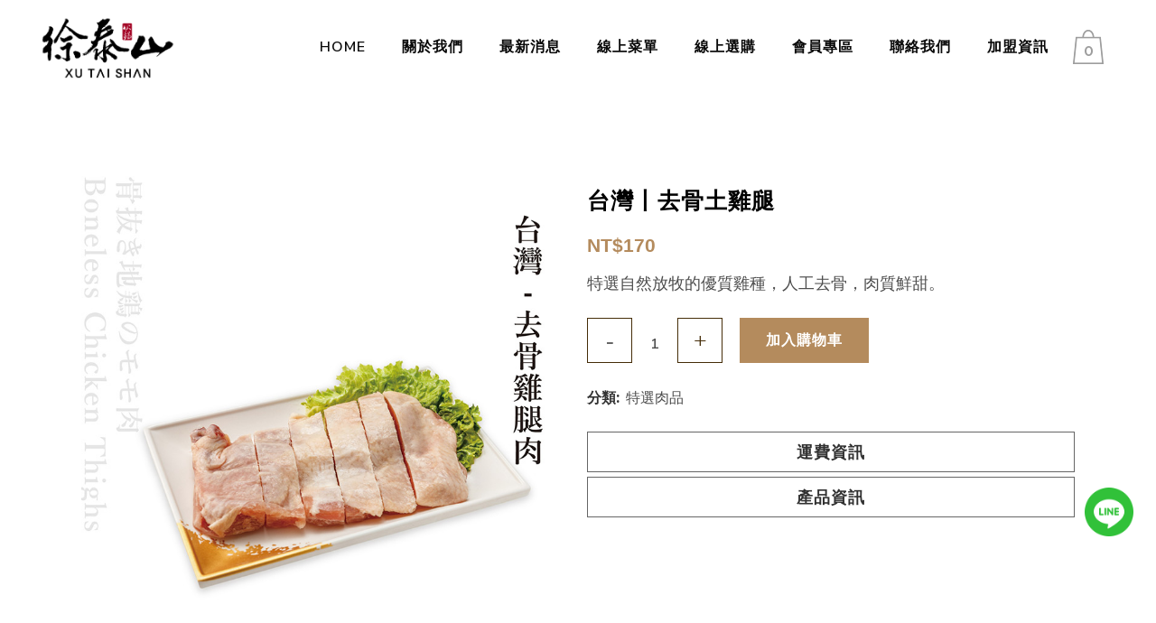

--- FILE ---
content_type: text/html; charset=utf-8
request_url: https://www.taisanshiu.com.tw/Product/Detail/ec1b067a-06f0-42f9-963e-14d0a98d434a?ModuleID=P1
body_size: 23583
content:


<!DOCTYPE html>
<html lang="zh-TW">

<head>
    <meta charset="UTF-8" />
    <meta name="viewport" content="width=device-width,initial-scale=1,user-scalable=no">
    <link rel="shortcut icon" type="image/x-icon" href="/wp-content/uploads/2023/02/logo001-1.png">
    <link rel="apple-touch-icon" href="/wp-content/uploads/2023/02/logo001-1.png" />
    <link rel="profile" href="https://gmpg.org/xfn/11" />
    <link rel="pingback" href="xmlrpc.php" />
    <title>徐泰山汕頭火鍋丨Xu Tai Shan丨源汕食品有限公司 | 商店</title>
    <script type="text/javascript">
        function theChampLoadEvent(e) {
            var t = window.onload; if (typeof window.onload != "function") { window.onload = e } else {
                window.onload = function () {
                    t();
                    e()
                }
            }
        }
    </script>
    <script type="text/javascript">
        var theChampDefaultLang = 'zh_TW',
            theChampCloseIconPath = '~/wp-content/plugins/super-socializer/images/close.png';
    </script>
    <script>var theChampSiteUrl = 'https://ajayhong.com', theChampVerified = 0, theChampEmailPopup = 0, heateorSsMoreSharePopupSearchText = 'Search';</script>
    <script>var theChampLoadingImgPath = '~/wp-content/plugins/super-socializer/images/ajax_loader.gif'; var theChampAjaxUrl = 'wp-admin/admin-ajax.php'; var theChampRedirectionUrl = 'product/%e8%b1%ac%e4%ba%8b%e5%a4%a7%e5%90%89%e5%9c%93%e6%bb%bf%e9%8d%8b/'; var theChampRegRedirectionUrl = 'product/%e8%b1%ac%e4%ba%8b%e5%a4%a7%e5%90%89%e5%9c%93%e6%bb%bf%e9%8d%8b/';</script>
    <script>var theChampFBKey = '', theChampSameTabLogin = '0', theChampVerified = 0; var theChampAjaxUrl = 'wp-admin/admin-ajax.php'; var theChampPopupTitle = ''; var theChampEmailPopup = 0; var theChampEmailAjaxUrl = 'wp-admin/admin-ajax.php'; var theChampEmailPopupTitle = ''; var theChampEmailPopupErrorMsg = ''; var theChampEmailPopupUniqueId = ''; var theChampEmailPopupVerifyMessage = ''; var theChampSteamAuthUrl = ""; var theChampCurrentPageUrl = 'https%3A%2F%2Fajayhong.com%2Fproduct%2F%25e8%25b1%25ac%25e4%25ba%258b%25e5%25a4%25a7%25e5%2590%2589%25e5%259c%2593%25e6%25bb%25bf%25e9%258d%258b%2F'; var heateorMSEnabled = 0, theChampTwitterAuthUrl = theChampSiteUrl + "?SuperSocializerAuth=Twitter&super_socializer_redirect_to=" + theChampCurrentPageUrl, theChampLineAuthUrl = theChampSiteUrl + "?SuperSocializerAuth=Line&super_socializer_redirect_to=" + theChampCurrentPageUrl, theChampLiveAuthUrl = theChampSiteUrl + "?SuperSocializerAuth=Live&super_socializer_redirect_to=" + theChampCurrentPageUrl, theChampFacebookAuthUrl = theChampSiteUrl + "?SuperSocializerAuth=Facebook&super_socializer_redirect_to=" + theChampCurrentPageUrl, theChampYahooAuthUrl = theChampSiteUrl + "?SuperSocializerAuth=Yahoo&super_socializer_redirect_to=" + theChampCurrentPageUrl, theChampGoogleAuthUrl = theChampSiteUrl + "?SuperSocializerAuth=Google&super_socializer_redirect_to=" + theChampCurrentPageUrl, theChampYoutubeAuthUrl = theChampSiteUrl + "?SuperSocializerAuth=Youtube&super_socializer_redirect_to=" + theChampCurrentPageUrl, theChampVkontakteAuthUrl = theChampSiteUrl + "?SuperSocializerAuth=Vkontakte&super_socializer_redirect_to=" + theChampCurrentPageUrl, theChampLinkedinAuthUrl = theChampSiteUrl + "?SuperSocializerAuth=Linkedin&super_socializer_redirect_to=" + theChampCurrentPageUrl, theChampInstagramAuthUrl = theChampSiteUrl + "?SuperSocializerAuth=Instagram&super_socializer_redirect_to=" + theChampCurrentPageUrl, theChampWordpressAuthUrl = theChampSiteUrl + "?SuperSocializerAuth=Wordpress&super_socializer_redirect_to=" + theChampCurrentPageUrl, theChampDribbbleAuthUrl = theChampSiteUrl + "?SuperSocializerAuth=Dribbble&super_socializer_redirect_to=" + theChampCurrentPageUrl, theChampGithubAuthUrl = theChampSiteUrl + "?SuperSocializerAuth=Github&super_socializer_redirect_to=" + theChampCurrentPageUrl, theChampSpotifyAuthUrl = theChampSiteUrl + "?SuperSocializerAuth=Spotify&super_socializer_redirect_to=" + theChampCurrentPageUrl, theChampKakaoAuthUrl = theChampSiteUrl + "?SuperSocializerAuth=Kakao&super_socializer_redirect_to=" + theChampCurrentPageUrl, theChampTwitchAuthUrl = theChampSiteUrl + "?SuperSocializerAuth=Twitch&super_socializer_redirect_to=" + theChampCurrentPageUrl, theChampRedditAuthUrl = theChampSiteUrl + "?SuperSocializerAuth=Reddit&super_socializer_redirect_to=" + theChampCurrentPageUrl, theChampDisqusAuthUrl = theChampSiteUrl + "?SuperSocializerAuth=Disqus&super_socializer_redirect_to=" + theChampCurrentPageUrl, theChampDropboxAuthUrl = theChampSiteUrl + "?SuperSocializerAuth=Dropbox&super_socializer_redirect_to=" + theChampCurrentPageUrl, theChampFoursquareAuthUrl = theChampSiteUrl + "?SuperSocializerAuth=Foursquare&super_socializer_redirect_to=" + theChampCurrentPageUrl, theChampAmazonAuthUrl = theChampSiteUrl + "?SuperSocializerAuth=Amazon&super_socializer_redirect_to=" + theChampCurrentPageUrl, theChampStackoverflowAuthUrl = theChampSiteUrl + "?SuperSocializerAuth=Stackoverflow&super_socializer_redirect_to=" + theChampCurrentPageUrl, theChampDiscordAuthUrl = theChampSiteUrl + "?SuperSocializerAuth=Discord&super_socializer_redirect_to=" + theChampCurrentPageUrl, theChampMailruAuthUrl = theChampSiteUrl + "?SuperSocializerAuth=Mailru&super_socializer_redirect_to=" + theChampCurrentPageUrl, theChampYandexAuthUrl = theChampSiteUrl + "?SuperSocializerAuth=Yandex&super_socializer_redirect_to=" + theChampCurrentPageUrl; theChampOdnoklassnikiAuthUrl = theChampSiteUrl + "?SuperSocializerAuth=Odnoklassniki&super_socializer_redirect_to=" + theChampCurrentPageUrl;</script>
    <style type="text/css">
        .the_champ_button_instagram span.the_champ_svg,
        a.the_champ_instagram span.the_champ_svg {
            background: radial-gradient(circle at 30% 107%, #fdf497 0, #fdf497 5%, #fd5949 45%, #d6249f 60%, #285aeb 90%)
        }

        .the_champ_horizontal_sharing .the_champ_svg,
        .heateor_ss_standard_follow_icons_container .the_champ_svg {
            color: #fff;
            border-width: 0px;
            border-style: solid;
            border-color: transparent;
        }

        .the_champ_horizontal_sharing .theChampTCBackground {
            color: #666;
        }

        .the_champ_horizontal_sharing span.the_champ_svg:hover,
        .heateor_ss_standard_follow_icons_container span.the_champ_svg:hover {
            border-color: transparent;
        }

        .the_champ_vertical_sharing span.the_champ_svg,
        .heateor_ss_floating_follow_icons_container span.the_champ_svg {
            color: #fff;
            border-width: 0px;
            border-style: solid;
            border-color: transparent;
        }

        .the_champ_vertical_sharing .theChampTCBackground {
            color: #666;
        }

        .the_champ_vertical_sharing span.the_champ_svg:hover,
        .heateor_ss_floating_follow_icons_container span.the_champ_svg:hover {
            border-color: transparent;
        }

        @media screen and (max-width:783px) {
            .the_champ_vertical_sharing {
                display: none !important
            }
        }

        div.heateor_ss_mobile_footer {
            display: none;
        }

        @media screen and (max-width:783px) {
            div.the_champ_bottom_sharing div.the_champ_sharing_ul .theChampTCBackground {
                width: 100% !important;
                background-color: white
            }

            div.the_champ_bottom_sharing {
                width: 100% !important;
                left: 0 !important;
            }

                div.the_champ_bottom_sharing a {
                    width: 14.285714285714% !important;
                    margin: 0 !important;
                    padding: 0 !important;
                }

                div.the_champ_bottom_sharing .the_champ_svg {
                    width: 100% !important;
                }

                div.the_champ_bottom_sharing div.theChampTotalShareCount {
                    font-size: .7em !important;
                    line-height: 28px !important
                }

                div.the_champ_bottom_sharing div.theChampTotalShareText {
                    font-size: .5em !important;
                    line-height: 0px !important
                }

            div.heateor_ss_mobile_footer {
                display: block;
                height: 40px;
            }

            .the_champ_bottom_sharing {
                padding: 0 !important;
                display: block !important;
                width: auto !important;
                bottom: -2px !important;
                top: auto !important;
            }

                .the_champ_bottom_sharing .the_champ_square_count {
                    line-height: inherit;
                }

                .the_champ_bottom_sharing .theChampSharingArrow {
                    display: none;
                }

                .the_champ_bottom_sharing .theChampTCBackground {
                    margin-right: 1.1em !important
                }
        }
    </style>
    <meta name='robots' content='max-image-preview:large' />
    <link rel='dns-prefetch' href='//maps.googleapis.com' />
    <link rel='dns-prefetch' href='//fonts.googleapis.com' />
    <link rel="alternate" type="application/rss+xml" title="訂閱《泰山汕頭火鍋》&raquo; 資訊提供" href="feed/" />
    <link rel="alternate" type="application/rss+xml" title="訂閱《泰山汕頭火鍋》&raquo; 留言的資訊提供" href="comments/feed/" />
    <script type="text/javascript">
        window._wpemojiSettings = { "baseUrl": "https:\/\/s.w.org\/images\/core\/emoji\/14.0.0\/72x72\/", "ext": ".png", "svgUrl": "https:\/\/s.w.org\/images\/core\/emoji\/14.0.0\/svg\/", "svgExt": ".svg", "source": { "concatemoji": "https:\/\/ajayhong.com\/~/wp-includes\/js\/wp-emoji-release.min.js?ver=6.2" } };
        /*! This file is auto-generated */
        ! function (e, a, t) {
            var n, r, o, i = a.createElement("canvas"),
                p = i.getContext && i.getContext("2d");

            function s(e, t) {
                p.clearRect(0, 0, i.width, i.height), p.fillText(e, 0, 0);
                e = i.toDataURL(); return p.clearRect(0, 0, i.width, i.height), p.fillText(t, 0, 0), e === i.toDataURL()
            }

            function c(e) {
                var t = a.createElement("script");
                t.src = e, t.defer = t.type = "text/javascript", a.getElementsByTagName("head")[0].appendChild(t)
            } for (o = Array("flag", "emoji"), t.supports = { everything: !0, everythingExceptFlag: !0 }, r = 0; r < o.length; r++) t.supports[o[r]] = function (e) {
                if (p && p.fillText) switch (p.textBaseline = "top", p.font = "600 32px Arial", e) {
                    case "flag":
                        return s("\ud83c\udff3\ufe0f\u200d\u26a7\ufe0f", "\ud83c\udff3\ufe0f\u200b\u26a7\ufe0f") ? !1 : !s("\ud83c\uddfa\ud83c\uddf3", "\ud83c\uddfa\u200b\ud83c\uddf3") && !s("\ud83c\udff4\udb40\udc67\udb40\udc62\udb40\udc65\udb40\udc6e\udb40\udc67\udb40\udc7f", "\ud83c\udff4\u200b\udb40\udc67\u200b\udb40\udc62\u200b\udb40\udc65\u200b\udb40\udc6e\u200b\udb40\udc67\u200b\udb40\udc7f");
                    case "emoji":
                        return !s("\ud83e\udef1\ud83c\udffb\u200d\ud83e\udef2\ud83c\udfff", "\ud83e\udef1\ud83c\udffb\u200b\ud83e\udef2\ud83c\udfff")
                }
                return !1
            }(o[r]), t.supports.everything = t.supports.everything && t.supports[o[r]], "flag" !== o[r] && (t.supports.everythingExceptFlag = t.supports.everythingExceptFlag && t.supports[o[r]]);
            t.supports.everythingExceptFlag = t.supports.everythingExceptFlag && !t.supports.flag, t.DOMReady = !1, t.readyCallback = function () { t.DOMReady = !0 }, t.supports.everything || (n = function () { t.readyCallback() }, a.addEventListener ? (a.addEventListener("DOMContentLoaded", n, !1), e.addEventListener("load", n, !1)) : (e.attachEvent("onload", n), a.attachEvent("onreadystatechange", function () { "complete" === a.readyState && t.readyCallback() })), (e = t.source || {}).concatemoji ? c(e.concatemoji) : e.wpemoji && e.twemoji && (c(e.twemoji), c(e.wpemoji)))
        }(window, document, window._wpemojiSettings);
    </script>
    <style type="text/css">
        img.wp-smiley,
        img.emoji {
            display: inline !important;
            border: none !important;
            box-shadow: none !important;
            height: 1em !important;
            width: 1em !important;
            margin: 0 0.07em !important;
            vertical-align: -0.1em !important;
            background: none !important;
            padding: 0 !important;
        }
    </style>
    <link rel='stylesheet' id='layerslider-css' href='/wp-content/plugins/LayerSlider/assets/static/layerslider/css/layerslider.css?ver=6.11.8' type='text/css' media='all' />
    <link rel='stylesheet' id='linepay-tw-css' href='/wp-content/plugins/woo-linepay-tw/assets/css/linepay-tw-public.css?ver=1.0' type='text/css' media='all' />
    <link rel='stylesheet' id='wp-block-library-css' href='/wp-includes/css/dist/block-library/style.min.css?ver=6.2' type='text/css' media='all' />
    <link rel='stylesheet' id='wc-blocks-vendors-style-css' href='/wp-content/plugins/woocommerce/packages/woocommerce-blocks/build/wc-blocks-vendors-style.css?ver=9.6.6' type='text/css' media='all' />
    <link rel='stylesheet' id='wc-blocks-style-css' href='/wp-content/plugins/woocommerce/packages/woocommerce-blocks/build/wc-blocks-style.css?ver=9.6.6' type='text/css' media='all' />
    <link rel='stylesheet' id='classic-theme-styles-css' href='/wp-includes/css/classic-themes.min.css?ver=6.2' type='text/css' media='all' />
    <style id='global-styles-inline-css' type='text/css'>
        body {
            --wp--preset--color--black: #000000;
            --wp--preset--color--cyan-bluish-gray: #abb8c3;
            --wp--preset--color--white: #ffffff;
            --wp--preset--color--pale-pink: #f78da7;
            --wp--preset--color--vivid-red: #cf2e2e;
            --wp--preset--color--luminous-vivid-orange: #ff6900;
            --wp--preset--color--luminous-vivid-amber: #fcb900;
            --wp--preset--color--light-green-cyan: #7bdcb5;
            --wp--preset--color--vivid-green-cyan: #00d084;
            --wp--preset--color--pale-cyan-blue: #8ed1fc;
            --wp--preset--color--vivid-cyan-blue: #0693e3;
            --wp--preset--color--vivid-purple: #9b51e0;
            --wp--preset--gradient--vivid-cyan-blue-to-vivid-purple: linear-gradient(135deg, rgba(6, 147, 227, 1) 0%, rgb(155, 81, 224) 100%);
            --wp--preset--gradient--light-green-cyan-to-vivid-green-cyan: linear-gradient(135deg, rgb(122, 220, 180) 0%, rgb(0, 208, 130) 100%);
            --wp--preset--gradient--luminous-vivid-amber-to-luminous-vivid-orange: linear-gradient(135deg, rgba(252, 185, 0, 1) 0%, rgba(255, 105, 0, 1) 100%);
            --wp--preset--gradient--luminous-vivid-orange-to-vivid-red: linear-gradient(135deg, rgba(255, 105, 0, 1) 0%, rgb(207, 46, 46) 100%);
            --wp--preset--gradient--very-light-gray-to-cyan-bluish-gray: linear-gradient(135deg, rgb(238, 238, 238) 0%, rgb(169, 184, 195) 100%);
            --wp--preset--gradient--cool-to-warm-spectrum: linear-gradient(135deg, rgb(74, 234, 220) 0%, rgb(151, 120, 209) 20%, rgb(207, 42, 186) 40%, rgb(238, 44, 130) 60%, rgb(251, 105, 98) 80%, rgb(254, 248, 76) 100%);
            --wp--preset--gradient--blush-light-purple: linear-gradient(135deg, rgb(255, 206, 236) 0%, rgb(152, 150, 240) 100%);
            --wp--preset--gradient--blush-bordeaux: linear-gradient(135deg, rgb(254, 205, 165) 0%, rgb(254, 45, 45) 50%, rgb(107, 0, 62) 100%);
            --wp--preset--gradient--luminous-dusk: linear-gradient(135deg, rgb(255, 203, 112) 0%, rgb(199, 81, 192) 50%, rgb(65, 88, 208) 100%);
            --wp--preset--gradient--pale-ocean: linear-gradient(135deg, rgb(255, 245, 203) 0%, rgb(182, 227, 212) 50%, rgb(51, 167, 181) 100%);
            --wp--preset--gradient--electric-grass: linear-gradient(135deg, rgb(202, 248, 128) 0%, rgb(113, 206, 126) 100%);
            --wp--preset--gradient--midnight: linear-gradient(135deg, rgb(2, 3, 129) 0%, rgb(40, 116, 252) 100%);
            --wp--preset--duotone--dark-grayscale: url('#wp-duotone-dark-grayscale');
            --wp--preset--duotone--grayscale: url('#wp-duotone-grayscale');
            --wp--preset--duotone--purple-yellow: url('#wp-duotone-purple-yellow');
            --wp--preset--duotone--blue-red: url('#wp-duotone-blue-red');
            --wp--preset--duotone--midnight: url('#wp-duotone-midnight');
            --wp--preset--duotone--magenta-yellow: url('#wp-duotone-magenta-yellow');
            --wp--preset--duotone--purple-green: url('#wp-duotone-purple-green');
            --wp--preset--duotone--blue-orange: url('#wp-duotone-blue-orange');
            --wp--preset--font-size--small: 13px;
            --wp--preset--font-size--medium: 20px;
            --wp--preset--font-size--large: 36px;
            --wp--preset--font-size--x-large: 42px;
            --wp--preset--spacing--20: 0.44rem;
            --wp--preset--spacing--30: 0.67rem;
            --wp--preset--spacing--40: 1rem;
            --wp--preset--spacing--50: 1.5rem;
            --wp--preset--spacing--60: 2.25rem;
            --wp--preset--spacing--70: 3.38rem;
            --wp--preset--spacing--80: 5.06rem;
            --wp--preset--shadow--natural: 6px 6px 9px rgba(0, 0, 0, 0.2);
            --wp--preset--shadow--deep: 12px 12px 50px rgba(0, 0, 0, 0.4);
            --wp--preset--shadow--sharp: 6px 6px 0px rgba(0, 0, 0, 0.2);
            --wp--preset--shadow--outlined: 6px 6px 0px -3px rgba(255, 255, 255, 1), 6px 6px rgba(0, 0, 0, 1);
            --wp--preset--shadow--crisp: 6px 6px 0px rgba(0, 0, 0, 1);
        }

        :where(.is-layout-flex) {
            gap: 0.5em;
        }

        body .is-layout-flow > .alignleft {
            float: left;
            margin-inline-start: 0;
            margin-inline-end: 2em;
        }

        body .is-layout-flow > .alignright {
            float: right;
            margin-inline-start: 2em;
            margin-inline-end: 0;
        }

        body .is-layout-flow > .aligncenter {
            margin-left: auto !important;
            margin-right: auto !important;
        }

        body .is-layout-constrained > .alignleft {
            float: left;
            margin-inline-start: 0;
            margin-inline-end: 2em;
        }

        body .is-layout-constrained > .alignright {
            float: right;
            margin-inline-start: 2em;
            margin-inline-end: 0;
        }

        body .is-layout-constrained > .aligncenter {
            margin-left: auto !important;
            margin-right: auto !important;
        }

        body .is-layout-constrained > :where(:not(.alignleft):not(.alignright):not(.alignfull)) {
            max-width: var(--wp--style--global--content-size);
            margin-left: auto !important;
            margin-right: auto !important;
        }

        body .is-layout-constrained > .alignwide {
            max-width: var(--wp--style--global--wide-size);
        }

        body .is-layout-flex {
            display: flex;
        }

        body .is-layout-flex {
            flex-wrap: wrap;
            align-items: center;
        }

            body .is-layout-flex > * {
                margin: 0;
            }

        :where(.wp-block-columns.is-layout-flex) {
            gap: 2em;
        }

        .has-black-color {
            color: var(--wp--preset--color--black) !important;
        }

        .has-cyan-bluish-gray-color {
            color: var(--wp--preset--color--cyan-bluish-gray) !important;
        }

        .has-white-color {
            color: var(--wp--preset--color--white) !important;
        }

        .has-pale-pink-color {
            color: var(--wp--preset--color--pale-pink) !important;
        }

        .has-vivid-red-color {
            color: var(--wp--preset--color--vivid-red) !important;
        }

        .has-luminous-vivid-orange-color {
            color: var(--wp--preset--color--luminous-vivid-orange) !important;
        }

        .has-luminous-vivid-amber-color {
            color: var(--wp--preset--color--luminous-vivid-amber) !important;
        }

        .has-light-green-cyan-color {
            color: var(--wp--preset--color--light-green-cyan) !important;
        }

        .has-vivid-green-cyan-color {
            color: var(--wp--preset--color--vivid-green-cyan) !important;
        }

        .has-pale-cyan-blue-color {
            color: var(--wp--preset--color--pale-cyan-blue) !important;
        }

        .has-vivid-cyan-blue-color {
            color: var(--wp--preset--color--vivid-cyan-blue) !important;
        }

        .has-vivid-purple-color {
            color: var(--wp--preset--color--vivid-purple) !important;
        }

        .has-black-background-color {
            background-color: var(--wp--preset--color--black) !important;
        }

        .has-cyan-bluish-gray-background-color {
            background-color: var(--wp--preset--color--cyan-bluish-gray) !important;
        }

        .has-white-background-color {
            background-color: var(--wp--preset--color--white) !important;
        }

        .has-pale-pink-background-color {
            background-color: var(--wp--preset--color--pale-pink) !important;
        }

        .has-vivid-red-background-color {
            background-color: var(--wp--preset--color--vivid-red) !important;
        }

        .has-luminous-vivid-orange-background-color {
            background-color: var(--wp--preset--color--luminous-vivid-orange) !important;
        }

        .has-luminous-vivid-amber-background-color {
            background-color: var(--wp--preset--color--luminous-vivid-amber) !important;
        }

        .has-light-green-cyan-background-color {
            background-color: var(--wp--preset--color--light-green-cyan) !important;
        }

        .has-vivid-green-cyan-background-color {
            background-color: var(--wp--preset--color--vivid-green-cyan) !important;
        }

        .has-pale-cyan-blue-background-color {
            background-color: var(--wp--preset--color--pale-cyan-blue) !important;
        }

        .has-vivid-cyan-blue-background-color {
            background-color: var(--wp--preset--color--vivid-cyan-blue) !important;
        }

        .has-vivid-purple-background-color {
            background-color: var(--wp--preset--color--vivid-purple) !important;
        }

        .has-black-border-color {
            border-color: var(--wp--preset--color--black) !important;
        }

        .has-cyan-bluish-gray-border-color {
            border-color: var(--wp--preset--color--cyan-bluish-gray) !important;
        }

        .has-white-border-color {
            border-color: var(--wp--preset--color--white) !important;
        }

        .has-pale-pink-border-color {
            border-color: var(--wp--preset--color--pale-pink) !important;
        }

        .has-vivid-red-border-color {
            border-color: var(--wp--preset--color--vivid-red) !important;
        }

        .has-luminous-vivid-orange-border-color {
            border-color: var(--wp--preset--color--luminous-vivid-orange) !important;
        }

        .has-luminous-vivid-amber-border-color {
            border-color: var(--wp--preset--color--luminous-vivid-amber) !important;
        }

        .has-light-green-cyan-border-color {
            border-color: var(--wp--preset--color--light-green-cyan) !important;
        }

        .has-vivid-green-cyan-border-color {
            border-color: var(--wp--preset--color--vivid-green-cyan) !important;
        }

        .has-pale-cyan-blue-border-color {
            border-color: var(--wp--preset--color--pale-cyan-blue) !important;
        }

        .has-vivid-cyan-blue-border-color {
            border-color: var(--wp--preset--color--vivid-cyan-blue) !important;
        }

        .has-vivid-purple-border-color {
            border-color: var(--wp--preset--color--vivid-purple) !important;
        }

        .has-vivid-cyan-blue-to-vivid-purple-gradient-background {
            background: var(--wp--preset--gradient--vivid-cyan-blue-to-vivid-purple) !important;
        }

        .has-light-green-cyan-to-vivid-green-cyan-gradient-background {
            background: var(--wp--preset--gradient--light-green-cyan-to-vivid-green-cyan) !important;
        }

        .has-luminous-vivid-amber-to-luminous-vivid-orange-gradient-background {
            background: var(--wp--preset--gradient--luminous-vivid-amber-to-luminous-vivid-orange) !important;
        }

        .has-luminous-vivid-orange-to-vivid-red-gradient-background {
            background: var(--wp--preset--gradient--luminous-vivid-orange-to-vivid-red) !important;
        }

        .has-very-light-gray-to-cyan-bluish-gray-gradient-background {
            background: var(--wp--preset--gradient--very-light-gray-to-cyan-bluish-gray) !important;
        }

        .has-cool-to-warm-spectrum-gradient-background {
            background: var(--wp--preset--gradient--cool-to-warm-spectrum) !important;
        }

        .has-blush-light-purple-gradient-background {
            background: var(--wp--preset--gradient--blush-light-purple) !important;
        }

        .has-blush-bordeaux-gradient-background {
            background: var(--wp--preset--gradient--blush-bordeaux) !important;
        }

        .has-luminous-dusk-gradient-background {
            background: var(--wp--preset--gradient--luminous-dusk) !important;
        }

        .has-pale-ocean-gradient-background {
            background: var(--wp--preset--gradient--pale-ocean) !important;
        }

        .has-electric-grass-gradient-background {
            background: var(--wp--preset--gradient--electric-grass) !important;
        }

        .has-midnight-gradient-background {
            background: var(--wp--preset--gradient--midnight) !important;
        }

        .has-small-font-size {
            font-size: var(--wp--preset--font-size--small) !important;
        }

        .has-medium-font-size {
            font-size: var(--wp--preset--font-size--medium) !important;
        }

        .has-large-font-size {
            font-size: var(--wp--preset--font-size--large) !important;
        }

        .has-x-large-font-size {
            font-size: var(--wp--preset--font-size--x-large) !important;
        }

        .wp-block-navigation a:where(:not(.wp-element-button)) {
            color: inherit;
        }

        :where(.wp-block-columns.is-layout-flex) {
            gap: 2em;
        }

        .wp-block-pullquote {
            font-size: 1.5em;
            line-height: 1.6;
        }
    </style>
    <link rel='stylesheet' id='contact-form-7-css' href='/wp-content/plugins/contact-form-7/includes/css/styles.css?ver=5.4.2' type='text/css' media='all' />
    <style id='woocommerce-inline-inline-css' type='text/css'>
        .woocommerce form .form-row .required {
            visibility: visible;
        }
    </style>
    <link rel='stylesheet' id='swiper-css' href='/wp-content/plugins/qi-addons-for-elementor/assets/plugins/swiper/swiper.min.css?ver=6.2' type='text/css' media='all' />
    <link rel='stylesheet' id='qi-addons-for-elementor-grid-style-css' href='/wp-content/plugins/qi-addons-for-elementor/assets/css/grid.min.css?ver=6.2' type='text/css' media='all' />
    <link rel='stylesheet' id='qi-addons-for-elementor-helper-parts-style-css' href='/wp-content/plugins/qi-addons-for-elementor/assets/css/helper-parts.min.css?ver=6.2' type='text/css' media='all' />
    <link rel='stylesheet' id='qi-addons-for-elementor-style-css' href='/wp-content/plugins/qi-addons-for-elementor/assets/css/main.min.css?ver=6.2' type='text/css' media='all' />
    <link rel='stylesheet' id='yit-icon-retinaicon-font-css' href='/wp-content/plugins/yith-woocommerce-popup-premium/assets/fonts/retinaicon-font/style.css?ver=1.5.4' type='text/css' media='all' />
    <link rel='stylesheet' id='font-awesome-css' href='/wp-content/plugins/elementor/assets/lib/font-awesome/css/font-awesome.min.css?ver=4.7.0' type='text/css' media='all' />
    <style id='font-awesome-inline-css' type='text/css'>
        [data-font="FontAwesome"]:before {
            font-family: 'FontAwesome' !important;
            content: attr(data-icon) !important;
            speak: none !important;
            font-weight: normal !important;
            font-variant: normal !important;
            text-transform: none !important;
            line-height: 1 !important;
            font-style: normal !important;
            -webkit-font-smoothing: antialiased !important;
            -moz-osx-font-smoothing: grayscale !important;
        }
    </style>
    <link rel='stylesheet' id='ypop_frontend-css' href='/wp-content/plugins/yith-woocommerce-popup-premium/assets/css/frontend.css?ver=1.5.4' type='text/css' media='all' />
    <link rel='stylesheet' id='wc-memberships-frontend-css' href='/wp-content/plugins/woocommerce-memberships/assets/css/frontend/wc-memberships-frontend.min.css?ver=1.22.3' type='text/css' media='all' />
    <link rel='stylesheet' id='mediaelement-css' href='/wp-includes/js/mediaelement/mediaelementplayer-legacy.min.css?ver=4.2.17' type='text/css' media='all' />
    <link rel='stylesheet' id='wp-mediaelement-css' href='/wp-includes/js/mediaelement/wp-mediaelement.min.css?ver=6.2' type='text/css' media='all' />
    <link rel='stylesheet' id='bridge-default-style-css' href='/wp-content/themes/bridge/style.css?ver=6.2' type='text/css' media='all' />
    <link rel='stylesheet' id='bridge-qode-font_awesome-css' href='/wp-content/themes/bridge/css/font-awesome/css/font-awesome.min.css?ver=6.2' type='text/css' media='all' />
    <link rel='stylesheet' id='bridge-qode-font_elegant-css' href='/wp-content/themes/bridge/css/elegant-icons/style.min.css?ver=6.2' type='text/css' media='all' />
    <link rel='stylesheet' id='bridge-qode-linea_icons-css' href='/wp-content/themes/bridge/css/linea-icons/style.css?ver=6.2' type='text/css' media='all' />
    <link rel='stylesheet' id='bridge-qode-dripicons-css' href='/wp-content/themes/bridge/css/dripicons/dripicons.css?ver=6.2' type='text/css' media='all' />
    <link rel='stylesheet' id='bridge-qode-kiko-css' href='/wp-content/themes/bridge/css/kiko/kiko-all.css?ver=6.2' type='text/css' media='all' />
    <link rel='stylesheet' id='bridge-qode-font_awesome_5-css' href='/wp-content/themes/bridge/css/font-awesome-5/css/font-awesome-5.min.css?ver=6.2' type='text/css' media='all' />
    <link rel='stylesheet' id='bridge-stylesheet-css' href='/wp-content/themes/bridge/css/stylesheet.min.css?ver=6.2' type='text/css' media='all' />
    <style id='bridge-stylesheet-inline-css' type='text/css'>
        .postid-19568.disabled_footer_top .footer_top_holder,
        .postid-19568.disabled_footer_bottom .footer_bottom_holder {
            display: none;
        }
    </style>
    <link rel='stylesheet' id='bridge-woocommerce-css' href='/wp-content/themes/bridge/css/woocommerce.min.css?ver=6.2' type='text/css' media='all' />
    <link rel='stylesheet' id='bridge-woocommerce-responsive-css' href='/wp-content/themes/bridge/css/woocommerce_responsive.min.css?ver=6.2' type='text/css' media='all' />
    <link rel='stylesheet' id='bridge-print-css' href='/wp-content/themes/bridge/css/print.css?ver=6.2' type='text/css' media='all' />
    <link rel='stylesheet' id='bridge-style-dynamic-css' href='/wp-content/themes/bridge/css/style_dynamic.css?ver=1683595375' type='text/css' media='all' />
    <link rel='stylesheet' id='bridge-responsive-css' href='/wp-content/themes/bridge/css/responsive.min.css?ver=6.2' type='text/css' media='all' />
    <link rel='stylesheet' id='bridge-style-dynamic-responsive-css' href='/wp-content/themes/bridge/css/style_dynamic_responsive.css?ver=1683595375' type='text/css' media='all' />
    <style id='bridge-style-dynamic-responsive-inline-css' type='text/css'>
        textarea#comment {
            border: 1px solid rgba(185, 185, 185, 1);
            border-radius: 0px;
            padding: 20px;
            font-size: 15px;
            font-style: normal;
            font-weight: 400;
        }

        .two_columns_75_25.background_color_sidebar.grid2.clearfix {
            padding-bottom: 80px;
        }

        .comment_holder .comment .text .comment-reply-link,
        .comment_holder .comment .text .replay {
            font-size: 13px;
            letter-spacing: 1px;
        }

        #respond input[type=text],
        #respond input[type=email],
        #respond textarea,
        .contact_form input[type=text],
        .contact_form textarea {
            border: 1px solid rgba(185, 185, 185, 1);
            border-radius: 0px;
            padding: 20px;
            font-size: 15px;
            font-style: normal;
            font-weight: 400;
        }

        .comment_holder .comment #respond input[type=text],
        .comment_holder .comment #respond textarea {
            background-color: #fff;
        }

        nav.main_menu.drop_down.left {
            left: 162px !important;
        }

        a.search_button.search_covers_header.normal {
            padding: 0 12px 8px;
        }

        .cf7_custom_style_1 input.wpcf7-form-control.wpcf7-submit,
        .cf7_custom_style_1 input.wpcf7-form-control.wpcf7-submit:not([disabled]) {
            margin-top: 19px;
        }

        .q_icon_with_title.left_from_title.large.normal_icon .icon_holder,
        .q_icon_with_title.left_from_title.small .icon_holder,
        .q_icon_with_title.small .icon_holder img {
            width: 58px;
        }

        .q_icon_with_title.small.boxed .icon_text_holder,
        .q_icon_with_title.small.circle .icon_text_holder,
        .q_icon_with_title.small.custom_icon_image .icon_text_holder,
        .q_icon_with_title.small.square .icon_text_holder {
            padding: 0 0 0 78px;
        }

        .latest_post_holder.dividers .latest_post_date {
            font-family: 'Nunito Sans', sans-serif;
            background-color: #000;
            border-radius: 0;
            width: 52px;
            padding: 11px 0;
            margin-right: 22px;
            margin-top: 10px;
        }

            .latest_post_holder.dividers .latest_post_date .latest_post_day,
            .latest_post_holder.dividers .latest_post_date .latest_post_month {
                color: #fff;
                font-size: 12px;
                line-height: 15px;
                text-transform: uppercase;
                font-weight: 600;
            }

        .latest_post_holder.dividers .latest_post_inner {
            margin: 13px 0 0 !important;
        }

        .latest_post_holder.dividers .post_infos {
            border-top: none;
            margin-top: 0;
            padding-top: 18px;
        }

        .latest_post_holder.dividers .latest_post_title {
            margin-bottom: 8px;
        }

        .latest_post_holder.dividers .latest_post_text_inner .post_infos a {
            font-family: 'Nunito Sans', sans-serif;
            text-transform: uppercase;
            font-weight: 500;
            font-size: 12px;
            letter-spacing: 0.1em;
        }

        .qbutton {
            display: inline-flex;
            flex-direction: row-reverse;
        }

            .qbutton .qode_button_icon_element,
            .qbutton i {
                position: relative;
                top: -1px;
                margin: 0 10px 0 0;
            }

        .qode-cf-newsletter-outer input.wpcf7-form-control.wpcf7-submit,
        .qode-cf-newsletter-outer input.wpcf7-form-control.wpcf7-submit:not([disabled]),
        .qode-cf-newsletter-outer .qode-cf-newsletter-outer .cf7_custom_style_1 input.wpcf7-form-control.wpcf7-submit:not([disabled]) {
            font-family: 'Kiko' !important;
            font-weight: 300;
        }

        .qode-cf-newsletter-outer div.wpcf7 .ajax-loader {
            display: none;
        }

        .qode-cf-newsletter-outer {
            display: flex;
            width: 100%;
        }

            .qode-cf-newsletter-outer .qode-cf-newsletter-mail {
                width: 100%;
            }

        @media only screen and (max-width: 768px) {
            .side_menu_button .side_menu_button_link {
                display: none;
            }

            a.search_button.search_covers_header.normal {
                padding-right: 0;
            }
        }

        .qode-underlined-link {
            position: relative;
        }

            .qode-underlined-link:before {
                content: '';
                position: absolute;
                left: 0;
                bottom: 2px;
                width: 100%;
                height: 1px;
                background-color: currentColor;
                opacity: 0;
                transition: all 0.3s ease;
            }

            .qode-underlined-link:hover:before {
                opacity: 1;
            }

        div.wpcf7 .qode-cf-newsletter-outer .ajax-loader {
            display: none;
        }

        .qode-rev-slider-button {
            display: inline-flex !important;
            justify-content: center;
            flex-direction: row-reverse;
            align-items: center;
        }

            .qode-rev-slider-button span {
                margin-right: 11px;
                position: relative;
                top: -1px;
                font-size: 16px;
            }

        #submit_comment {
            background-color: #000;
            color: #fff;
            border-color: #000;
        }

            #submit_comment:hover {
                background-color: #191818;
                border-color: #191818;
            }

        .side_menu_button_link.qode-side-menu-button-svg {
            position: relative;
            top: 5px;
        }

        .side_menu_button .search_covers_header {
            font-size: 22px !important;
        }

        .qbutton .qode_button_icon_element,
        .qbutton i {
            font-size: 16px;
        }

        .blog_holder.blog_large_image article .post_text .post_text_inner {
            padding-left: 0;
        }

        .side_menu .widget .qode-instagram-feed {
            padding: 0 60px;
            margin-left: -7.5px;
            margin-right: -7.5px;
        }

        .side_menu .qode-instagram-feed li {
            padding: 0 7.5px !important;
            margin: 0 0 15px !important;
        }

        .side_menu .side_menu_title h4,
        .side_menu h5,
        .side_menu h6 {
            text-transform: capitalize;
        }

        .right_side_menu_opened .wrapper,
        .right_side_menu_opened footer.uncover {
            left: 0;
        }

        .waut {
            width: auto !important;
        }

        .fontsa {
            font-family: 'Noto Serif TC', sans-serif !important;
        }

        ul.footerul {
            padding-left: 0px;
        }

        .footer_top a:not(.qbutton) {
            color: #fff !important;
        }

        ul.footerul li a {
            padding: 6px 0 !important;
            font-size: 1.1rem !important;
            color: #fff !important;
            display: block;
        }

        ul.footerul00 li {
            padding: 6px 0 !important;
            font-size: 1.1rem !important;
            color: #fff !important;
            display: block;
            vertical-align: middle;
        }

            ul.footerul00 li img {
                padding-right: 8px;
                vertical-align: middle;
            }

        ul.footerul01 li {
            display: inline-block;
            float: left;
        }


        .footerul01 {
            padding-top: 10px;
        }

            .footerul01 a img {
                display: inline-block;
            }

            .footerul01 a img {
                width: 120px;
                display: inline-block;
                padding-right: 5px;
            }

        .qode-pl-holder .qode-pli .qode-pli-price {
            color: #B48B5D;
        }

        .qode-pli-price bdi {
            color: #B48B5D !important;
        }

        .qode-pli-price ins bdi {
            color: #333 !important;
        }

        .single-onsale {
            display: none;
        }

        .woocommerce-product-attributes-item__label {
            display: none;
        }

        .q_accordion_holder.accordion.boxed {
            background-color: #ffffff !important;
        }


        .ui-accordion-header {
            border: 1px solid #666666 !important;
            background-color: #ffffff !important;
        }

            .ui-accordion-header:hover {
                text-align: center;
                background-color: #B48B5D !important;
                color: #fff !important;
            }

        .ui-state-hover {
            background-color: #B48B5D !important;
            color: #fff !important;
        }

        .q_accordion_holder.accordion .ui-accordion-header:hover {
            color: #fff !important;
            border: none !important;
            line-height: 2.2;
        }


        .ui-state-active {
            background-color: #B48B5D !important;
            color: #fff !important;
            border: none !important;
        }


        p.price del {
            color: #B48B5D !important;
        }

        .q_accordion_holder.accordion h6.ui-accordion-header {
            padding-top: 5px;
        }

        .woocommerce-Price-amount bdi {
            color: #B48B5D !important;
        }

        ins .woocommerce-Price-amount bdi {
            color: #333 !important;
        }

        .woocommerce-product-details__short-description {
            margin-top: 10px;
        }

        .single_add_to_cart_button {
            background-color: #B48B5D !important;
            color: #fff !important;
            border: none !important;
        }

        h6.title-holder {
            font-size: 1.1rem;
        }

        .woocommerce .quantity .plus,
        .woocommerce-page .quantity .plus {
            border: 1px solid #452d08;
        }

        .woocommerce .quantity .minus {
            background-color: #fff !important;
            width: 50px;
            height: 50px;
            border-radius: 0px;
            font-family: Open sans;
            font-size: 26px;
            line-height: 50px;
            color: #666666;
            border: 1px solid #452d08;
        }

        .woocommerce-page .quantity .plus {
            background-color: #fff !important;
            width: 50px;
            height: 50px;
            border-radius: 0px;
            font-family: Open sans;
            font-size: 26px;
            line-height: 50px;
            color: #452d08;
            border: 1px solid #452d08;
        }

        .woocommerce div.product .cart .quantity {
            padding-top: 0px;
        }

        .woocommerce div.product div.product_meta > span {
            font-size: 1rem;
        }




        ul.contact00 li {
            padding: 6px 0 !important;
            font-size: 1.1rem !important;
            display: block;
            vertical-align: middle;
        }

            ul.contact00 li img {
                padding-right: 8px;
                vertical-align: middle;
            }

        .contact01 img {
            display: inline-block;
            vertical-align: middle;
            margin-right: 7px;
        }

        .page-template-blog-small-image .container_inner {
            margin-top: 100px !important;
        }

        .qode-pli-price del {
            color: #B48B5D;
        }

        .qode-pli-onsale {
            display: none !important;
        }

        .post_more a.qbutton {
            background-color: #B48B5D;
            color: #fff;
            border: none !important;
        }

        .blog_holder article .post_text h2 .date {
            color: #B48B5D;
        }

        .post_info .dots,
        .post_info .blog_like,
        .onsale-outter {
            display: none;
        }

        .woocommerce div.product div.related h4 {
            padding-top: 40px;
            margin-bottom: 20px;
        }

        .page-id-12034 .page_container_inner {
            padding-top: 60px !important;
        }

        .page-id-13 .woocommerce h2 {
            font-family: 'Nunito Sans', sans-serif;
            font-size: 1.3rem;
        }

        .page-id-13 .title_subtitle_holder {
            padding-top: 60px !important;
        }

            .page-id-13 .title_subtitle_holder h1 {
                font-family: 'Nunito Sans', sans-serif;
            }

        .qbutton.white {
            border: none;
            color: #fff;
            background-color: #B48B5D;
        }

        .shopping_cart_dropdown .qbutton i {
            font-size: 14px;
            padding: 8px 5px 0 0px;
            margin: 0;
        }

        .shopping_cart_dropdown ul li a {
            color: #fff !important;
        }

        .shop_table {
            font-size: 1.1rem;
        }

        .woocommerce table.cart thead tr th {
            font-size: 16px;
        }

        .woocommerce .quantity input.qty {
            font-family: 'Nunito Sans', sans-serif !important;
        }

        .woocommerce-page .content .title .container .container_inner {
            font-family: 'Nunito Sans', sans-serif !important;
        }

        .title_subtitle_holder h1,
        h2.woocommerce-order-details__title {
            font-family: 'Nunito Sans', sans-serif !important;
        }

        .cart_totals h2 {
            font-family: 'Nunito Sans', sans-serif !important;
        }


        .wc-points-rewards-product-message {
            margin-bottom: 10px;
            display: inline-block;
        }

        .woocommerce form.checkout .col2-set .form-row.form-row-wide input[type=text],
        .woocommerce form.checkout .col2-set .form-row input[type=tel],
        .woocommerce form.checkout .col2-set .form-row input[type=email] {
            background-color: #f3f3f3;
        }

        .woocommerce form.checkout .col2-set .form-row input[type=tel],
        .woocommerce form.checkout .col2-set .form-row input[type=email] {
            padding-left: 2.5%;
            padding-right: 2.5%;
        }

        .woocommerce-checkout #billing_country_field {
            height: auto;
        }

        .woocommerce form.checkout .col2-set .form-row input[type=tel],
        .woocommerce form.checkout .col2-set .form-row input[type=email] {
            width: 95%;
        }

        .woocommerce-checkout .woocommerce-info {
            font-size: 16px;
            padding: 10px 21px;
            background-color: #eaeaea;
        }

        .woocommerce-checkout .check002 {
            display: none;
        }

        .woocommerce-order-received .check001 {
            display: none !important;
        }

        .woocommerce-order-received .check002 {
            display: block !important;
        }

        .woocommerce-checkout .woocommerce-message {
            font-size: 16px;
            padding: 10px 0px;
        }

        ul.qa li {
            padding: 5px 0;
            text-indent: -1.5em;
        }

        ul.qa {
            padding-top: 10px;
            padding-left: 30px;
        }


        .page-id-19048 .ui-state-active {
            background-color: #fff !important;
            color: #666 !important;
            border: none !important;
        }

        .page-id-19048 .ui-accordion-header:hover {
            text-align: left;
            background-color: #fff !important;
            color: #666 !important;
        }


        .page-id-19048 .ui-accordion-header {
            border: none !important;
            background-color: #ffffff !important;
        }

            .page-id-19048 .q_accordion_holder.accordion,
            .page-id-19048 .ui-accordion-header:hover {
                color: #666 !important;
                line-height: 1.4 !important;
            }

                .page-id-19048 .q_accordion_holder.accordion.without_icon,
                .page-id-19048 .ui-accordion-header span.tab-title {
                    font-size: 1.3rem;
                }

                .page-id-19048 .q_accordion_holder.accordion div.accordion_content_inner {
                    padding: 4px 0 15px;
                    display: block;
                }

        .woocommerce table.cart div.coupon .input-text {
            background-color: #ececec;
            padding: 25px 13px;
        }


        .woocommerce-page input[type=text]:not(.qode_search_field) {
            font-size: 16px;
        }

        .qode-workflow-text {
            text-align: left !important;
        }

        .text-left {
            text-align: left !important;
        }

        a.more00 {
            font-size: 1.1rem;
            font-family: 'Nunito Sans', sans-serif !important;
            font-weight: 600;
        }

        a.checkout-button {
            background-color: #B48B5D !important;
            border: none;
            color: #fff !important;
        }

            a.checkout-button:hover {
                background-color: #000 !important;
                border: none;
                color: #fff !important;
            }

        .woocommerce form.checkout .col2-set .form-row.notes textarea {
            background-color: #f3f3f3;
        }

        .order-total .woocommerce-Price-amount {
            font-weight: 700 !important;
        }

        .woocommerce-page .quantity input.qty {
            width: 30px;
        }

        .woocommerce form.checkout .col2-set .form-row.form-row-wide input[type=text],
        .woocommerce form.checkout .col2-set .form-row.notes textarea,
        .woocommerce form.checkout .col2-set .form-row input[type=tel],
        .woocommerce form.checkout .col2-set .form-row input[type=email] {
            width: 100%;
        }

        .select2-container .select2-selection--single {
            height: 40px !important;
        }

        .select2-container--default .select2-selection--single .select2-selection__rendered {
            color: #444;
            line-height: 40px !important;
        }

        .page-id-12 .woocommerce form.checkout .col2-set .form-row.notes textarea {
            width: 100% !important;
        }

        select.input-select {
            padding: 5px 15px !important;
        }

        .payment_method_ecpay select {
            padding: 5px 15px !important;
        }

        .wc_points_rewards_apply_discount {
            line-height: 30px !important;
            height: 30px !important;
            padding-left: 10px !important;
            padding-right: 10px !important;
        }

        ul.police {
            padding-left: 10px;
        }


            ul.police li {
                padding-left: 20px;
                text-indent: -1.35em;
                padding-top: 7px;
                padding-bottom: 7px;
            }

        ol.police {
            padding-left: 30px;
        }


            ol.police li {
                padding-left: 20px;
                text-indent: -0.1em;
                padding-top: 7px;
                padding-bottom: 7px;
            }









        @media screen and (min-width:601px) {
            .woocommerce div.cart-collaterals div.cart_totals {
                width: 40%;
            }
        }


        @media screen and (min-width: 200px) and (max-width: 1000px) {

            .page-id-12034 .title_size_small,
            .page-id-18347 .title_size_small {
                display: none;
            }
        }

        @media screen and (min-width: 200px) and (max-width: 1189px) {

            nav.main_menu > ul > li > a {
                padding: 0 10px;
            }
        }

        @media screen and (min-width: 1001px) and (max-width: 600px) {
            .woocommerce table.cart div.coupon .input-text {
                width: 100%;
            }

            .moblitext {
                font-size: 22px;
                line-height: 28px;
            }
        }


        @media screen and (min-width: 200px) and (max-width: 769px) {
            .qode-workflow .qode-workflow-item .qode-workflow-item-inner .qode-workflow-image.left {
                padding: 0 10px;
            }

            .hiide {
                display: none;
            }
        }


        @media screen and (min-width: 1001px) and (max-width: 2480px) {
            .header_bottom {
                margin-bottom: 40px;
            }
        }
    </style>
    <link rel='stylesheet' id='js_composer_front-css' href='/wp-content/plugins/js_composer/assets/css/js_composer.min.css?ver=6.7.0' type='text/css' media='all' />
    <link rel='stylesheet' id='bridge-style-handle-google-fonts-css' href='https://fonts.googleapis.com/css?family=Raleway%3A100%2C200%2C300%2C400%2C500%2C600%2C700%2C800%2C900%2C100italic%2C300italic%2C400italic%2C700italic%7CNunito+Sans%3A100%2C200%2C300%2C400%2C500%2C600%2C700%2C800%2C900%2C100italic%2C300italic%2C400italic%2C700italic%7CNoto+Serif+TC%3A100%2C200%2C300%2C400%2C500%2C600%2C700%2C800%2C900%2C100italic%2C300italic%2C400italic%2C700italic%7CPlayfair+Display%3A100%2C200%2C300%2C400%2C500%2C600%2C700%2C800%2C900%2C100italic%2C300italic%2C400italic%2C700italic%7CNoto+Sans%3A100%2C200%2C300%2C400%2C500%2C600%2C700%2C800%2C900%2C100italic%2C300italic%2C400italic%2C700italic&#038;subset=latin%2Clatin-ext&#038;ver=1.0.0' type='text/css' media='all' />
    <link rel='stylesheet' id='bridge-core-dashboard-style-css' href='/wp-content/plugins/bridge-core/modules/core-dashboard/assets/css/core-dashboard.min.css?ver=6.2' type='text/css' media='all' />
    <link rel='stylesheet' id='dashicons-css' href='/wp-includes/css/dashicons.min.css?ver=6.2' type='text/css' media='all' />
    <style id='dashicons-inline-css' type='text/css'>
        [data-font="Dashicons"]:before {
            font-family: 'Dashicons' !important;
            content: attr(data-icon) !important;
            speak: none !important;
            font-weight: normal !important;
            font-variant: normal !important;
            text-transform: none !important;
            line-height: 1 !important;
            font-style: normal !important;
            -webkit-font-smoothing: antialiased !important;
            -moz-osx-font-smoothing: grayscale !important;
        }
    </style>
    <link rel='stylesheet' id='thickbox-css' href='/wp-includes/js/thickbox/thickbox.css?ver=6.2' type='text/css' media='all' />
    <link rel='stylesheet' id='the_champ_frontend_css-css' href='/wp-content/plugins/super-socializer/css/front.css?ver=7.13.46' type='text/css' media='all' />
    <link rel='stylesheet' id='awcfe-frontend-css' href='/wp-content/plugins/checkout-field-editor-and-manager-for-woocommerce/assets/css/frontend.css?ver=2.2.8' type='text/css' media='all' />
    <link rel='stylesheet' id='um_fonticons_ii-css' href='/wp-content/plugins/ultimate-member/assets/css/um-fonticons-ii.css?ver=2.5.3' type='text/css' media='all' />
    <link rel='stylesheet' id='um_fonticons_fa-css' href='/wp-content/plugins/ultimate-member/assets/css/um-fonticons-fa.css?ver=2.5.3' type='text/css' media='all' />
    <link rel='stylesheet' id='select2-css' href='/wp-content/plugins/ultimate-member/assets/css/select2/select2.min.css?ver=4.0.13' type='text/css' media='all' />
    <link rel='stylesheet' id='um_crop-css' href='/wp-content/plugins/ultimate-member/assets/css/um-crop.css?ver=2.5.3' type='text/css' media='all' />
    <link rel='stylesheet' id='um_modal-css' href='/wp-content/plugins/ultimate-member/assets/css/um-modal.css?ver=2.5.3' type='text/css' media='all' />
    <link rel='stylesheet' id='um_styles-css' href='/wp-content/plugins/ultimate-member/assets/css/um-styles.css?ver=2.5.3' type='text/css' media='all' />
    <link rel='stylesheet' id='um_profile-css' href='/wp-content/plugins/ultimate-member/assets/css/um-profile.css?ver=2.5.3' type='text/css' media='all' />
    <link rel='stylesheet' id='um_account-css' href='/wp-content/plugins/ultimate-member/assets/css/um-account.css?ver=2.5.3' type='text/css' media='all' />
    <link rel='stylesheet' id='um_misc-css' href='/wp-content/plugins/ultimate-member/assets/css/um-misc.css?ver=2.5.3' type='text/css' media='all' />
    <link rel='stylesheet' id='um_fileupload-css' href='/wp-content/plugins/ultimate-member/assets/css/um-fileupload.css?ver=2.5.3' type='text/css' media='all' />
    <link rel='stylesheet' id='um_datetime-css' href='/wp-content/plugins/ultimate-member/assets/css/pickadate/default.css?ver=2.5.3' type='text/css' media='all' />
    <link rel='stylesheet' id='um_datetime_date-css' href='/wp-content/plugins/ultimate-member/assets/css/pickadate/default.date.css?ver=2.5.3' type='text/css' media='all' />
    <link rel='stylesheet' id='um_datetime_time-css' href='/wp-content/plugins/ultimate-member/assets/css/pickadate/default.time.css?ver=2.5.3' type='text/css' media='all' />
    <link rel='stylesheet' id='um_raty-css' href='/wp-content/plugins/ultimate-member/assets/css/um-raty.css?ver=2.5.3' type='text/css' media='all' />
    <link rel='stylesheet' id='um_scrollbar-css' href='/wp-content/plugins/ultimate-member/assets/css/simplebar.css?ver=2.5.3' type='text/css' media='all' />
    <link rel='stylesheet' id='um_tipsy-css' href='/wp-content/plugins/ultimate-member/assets/css/um-tipsy.css?ver=2.5.3' type='text/css' media='all' />
    <link rel='stylesheet' id='um_responsive-css' href='/wp-content/plugins/ultimate-member/assets/css/um-responsive.css?ver=2.5.3' type='text/css' media='all' />
    <link rel='stylesheet' id='um_default_css-css' href='/wp-content/plugins/ultimate-member/assets/css/um-old-default.css?ver=2.5.3' type='text/css' media='all' />
    <script type='text/javascript' src='/wp-content/themes/bridge/js/plugins/ScrollToPlugin.min.js?ver=6.2' id='ScrollToPlugin-js'></script>
    <script type='text/javascript' src='/wp-includes/js/jquery/jquery.min.js?ver=3.6.3' id='jquery-core-js'></script>
    <script type='text/javascript' src='/wp-includes/js/jquery/jquery-migrate.min.js?ver=3.4.0' id='jquery-migrate-js'></script>
    <script type='text/javascript' id='layerslider-utils-js-extra'>
        /* <![CDATA[ */
        var LS_Meta = { "v": "6.11.8", "fixGSAP": "1" };
        /* ]]> */
    </script>
    <script type='text/javascript' src='/wp-content/plugins/LayerSlider/assets/static/layerslider/js/layerslider.utils.js?ver=6.11.8' id='layerslider-utils-js'></script>
    <script type='text/javascript' src='/wp-content/plugins/LayerSlider/assets/static/layerslider/js/layerslider.kreaturamedia.jquery.js?ver=6.11.8' id='layerslider-js'></script>
    <script type='text/javascript' src='/wp-content/plugins/LayerSlider/assets/static/layerslider/js/layerslider.transitions.js?ver=6.11.8' id='layerslider-transitions-js'></script>
    <script type='text/javascript' src='/wp-content/plugins/woocommerce/assets/js/jquery-blockui/jquery.blockUI.min.js?ver=2.7.0-wc.7.5.1' id='jquery-blockui-js'></script>
    <script type='text/javascript' id='wc-add-to-cart-js-extra'>
        /* <![CDATA[ */
        var wc_add_to_cart_params = { "ajax_url": "\/wp-admin\/admin-ajax.php", "wc_ajax_url": "\/?wc-ajax=%%endpoint%%", "i18n_view_cart": "\u67e5\u770b\u8cfc\u7269\u8eca", "cart_url": "https:\/\/ajayhong.com\/cart\/", "is_cart": "", "cart_redirect_after_add": "no" };
        /* ]]> */
    </script>
    <script type='text/javascript' src='/wp-content/plugins/woocommerce/assets/js/frontend/add-to-cart.min.js?ver=7.5.1' id='wc-add-to-cart-js'></script>
    <script type='text/javascript' src='/wp-content/plugins/js_composer/assets/js/vendors/woocommerce-add-to-cart.js?ver=6.7.0' id='vc_woocommerce-add-to-cart-js-js'></script>
    <script type='text/javascript' src='/wp-content/plugins/yith-woocommerce-popup-premium/assets/js/jquery.cookie.min.js?ver=1.5.4' id='ypop_cookie-js'></script>
    <script type='text/javascript' src='/wp-content/plugins/yith-woocommerce-popup-premium/assets/js/jquery.yitpopup.min.js?ver=1.5.4' id='ypop_popup-js'></script>
    <script type='text/javascript' src='/wp-content/plugins/super-socializer/js/front/social_login/general.js?ver=7.13.46' id='the_champ_ss_general_scripts-js'></script>
    <script type='text/javascript' src='/wp-content/plugins/super-socializer/js/front/social_login/common.js?ver=7.13.46' id='the_champ_sl_common-js'></script>
    <script type='text/javascript' src='/wp-content/plugins/ultimate-member/assets/js/um-gdpr.min.js?ver=2.5.3' id='um-gdpr-js'></script>
    <meta name="generator" content="Powered by LayerSlider 6.11.8 - Multi-Purpose, Responsive, Parallax, Mobile-Friendly Slider Plugin for WordPress." />
    <!-- LayerSlider updates and docs at: https://layerslider.kreaturamedia.com -->
    <link rel="https://api.w.org/" href="wp-json/" />
    <link rel="alternate" type="application/json" href="wp-json/wp/v2/product/19568" />
    <link rel="EditURI" type="application/rsd+xml" title="RSD" href="xmlrpc.php?rsd" />
    <link rel="wlwmanifest" type="application/wlwmanifest+xml" href="/wp-includes/wlwmanifest.xml" />
    <meta name="generator" content="WordPress 6.2" />
    <meta name="generator" content="WooCommerce 7.5.1" />
    <link rel="canonical" href="product/%e8%b1%ac%e4%ba%8b%e5%a4%a7%e5%90%89%e5%9c%93%e6%bb%bf%e9%8d%8b/" />
    <link rel='shortlink' href='?p=19568' />
    <link rel="alternate" type="application/json+oembed" href="wp-json/oembed/1.0/embed?url=https%3A%2F%2Fajayhong.com%2Fproduct%2F%25e8%25b1%25ac%25e4%25ba%258b%25e5%25a4%25a7%25e5%2590%2589%25e5%259c%2593%25e6%25bb%25bf%25e9%258d%258b%2F" />
    <link rel="alternate" type="text/xml+oembed" href="wp-json/oembed/1.0/embed?url=https%3A%2F%2Fajayhong.com%2Fproduct%2F%25e8%25b1%25ac%25e4%25ba%258b%25e5%25a4%25a7%25e5%2590%2589%25e5%259c%2593%25e6%25bb%25bf%25e9%258d%258b%2F&#038;format=xml" />
    <style type="text/css">
        .um_request_name {
            display: none !important;
        }
    </style>
    <noscript>
        <style>
            .woocommerce-product-gallery {
                opacity: 1 !important;
            }
        </style>
    </noscript>
    <meta name="generator" content="Powered by WPBakery Page Builder - drag and drop page builder for WordPress." />
    <meta name="generator" content="Powered by Slider Revolution 6.5.7 - responsive, Mobile-Friendly Slider Plugin for WordPress with comfortable drag and drop interface." />
    <script type="text/javascript">
        function setREVStartSize(e) {
            //window.requestAnimationFrame(function() {
            window.RSIW = window.RSIW === undefined ? window.innerWidth : window.RSIW;
            window.RSIH = window.RSIH === undefined ? window.innerHeight : window.RSIH;
            try {
                var pw = document.getElementById(e.c).parentNode.offsetWidth,
                    newh;
                pw = pw === 0 || isNaN(pw) ? window.RSIW : pw;
                e.tabw = e.tabw === undefined ? 0 : parseInt(e.tabw);
                e.thumbw = e.thumbw === undefined ? 0 : parseInt(e.thumbw);
                e.tabh = e.tabh === undefined ? 0 : parseInt(e.tabh);
                e.thumbh = e.thumbh === undefined ? 0 : parseInt(e.thumbh);
                e.tabhide = e.tabhide === undefined ? 0 : parseInt(e.tabhide);
                e.thumbhide = e.thumbhide === undefined ? 0 : parseInt(e.thumbhide);
                e.mh = e.mh === undefined || e.mh == "" || e.mh === "auto" ? 0 : parseInt(e.mh, 0);
                if (e.layout === "fullscreen" || e.l === "fullscreen")
                    newh = Math.max(e.mh, window.RSIH);
                else {
                    e.gw = Array.isArray(e.gw) ? e.gw : [e.gw];
                    for (var i in e.rl)
                        if (e.gw[i] === undefined || e.gw[i] === 0) e.gw[i] = e.gw[i - 1];
                    e.gh = e.el === undefined || e.el === "" || (Array.isArray(e.el) && e.el.length == 0) ? e.gh : e.el;
                    e.gh = Array.isArray(e.gh) ? e.gh : [e.gh];
                    for (var i in e.rl)
                        if (e.gh[i] === undefined || e.gh[i] === 0) e.gh[i] = e.gh[i - 1];

                    var nl = new Array(e.rl.length),
                        ix = 0,
                        sl;
                    e.tabw = e.tabhide >= pw ? 0 : e.tabw;
                    e.thumbw = e.thumbhide >= pw ? 0 : e.thumbw;
                    e.tabh = e.tabhide >= pw ? 0 : e.tabh;
                    e.thumbh = e.thumbhide >= pw ? 0 : e.thumbh;
                    for (var i in e.rl) nl[i] = e.rl[i] < window.RSIW ? 0 : e.rl[i];
                    sl = nl[0];
                    for (var i in nl)
                        if (sl > nl[i] && nl[i] > 0) {
                            sl = nl[i];
                            ix = i;
                        }
                    var m = pw > (e.gw[ix] + e.tabw + e.thumbw) ? 1 : (pw - (e.tabw + e.thumbw)) / (e.gw[ix]);
                    newh = (e.gh[ix] * m) + (e.tabh + e.thumbh);
                }
                var el = document.getElementById(e.c);
                if (el !== null && el) el.style.height = newh + "px";
                el = document.getElementById(e.c + "_wrapper");
                if (el !== null && el) {
                    el.style.height = newh + "px";
                    el.style.display = "block";
                }
            } catch (e) {
                console.log("Failure at Presize of Slider:" + e)
            }
            //});
        };
    </script>
    <noscript>
        <style>
            .wpb_animate_when_almost_visible {
                opacity: 1;
            }
        </style>
    </noscript>
</head>

<body class="product-template-default single single-product postid-19568 theme-bridge bridge-core-2.9.3 woocommerce woocommerce-page woocommerce-no-js qodef-qi--no-touch qi-addons-for-elementor-1.3  qode-title-hidden qode_grid_1400 footer_responsive_adv qode-content-sidebar-responsive transparent_content qode_disabled_responsive_button_padding_change columns-3 qode-theme-ver-27.7 qode-theme-bridge wpb-js-composer js-comp-ver-6.7.0 vc_responsive elementor-default elementor-kit-7" itemscope itemtype="http://schema.org/WebPage">
    <svg xmlns="http://www.w3.org/2000/svg" viewBox="0 0 0 0" width="0" height="0" focusable="false" role="none" style="visibility: hidden; position: absolute; left: -9999px; overflow: hidden;">
        <defs>
            <filter id="wp-duotone-dark-grayscale">
                <feColorMatrix color-interpolation-filters="sRGB" type="matrix" values=" .299 .587 .114 0 0 .299 .587 .114 0 0 .299 .587 .114 0 0 .299 .587 .114 0 0 " />
                <feComponentTransfer color-interpolation-filters="sRGB">
                    <feFuncR type="table" tableValues="0 0.49803921568627" />
                    <feFuncG type="table" tableValues="0 0.49803921568627" />
                    <feFuncB type="table" tableValues="0 0.49803921568627" />
                    <feFuncA type="table" tableValues="1 1" />
                </feComponentTransfer>
                <feComposite in2="SourceGraphic" operator="in" />
            </filter>
        </defs>
    </svg><svg xmlns="http://www.w3.org/2000/svg" viewBox="0 0 0 0" width="0" height="0" focusable="false" role="none" style="visibility: hidden; position: absolute; left: -9999px; overflow: hidden;">
        <defs>
            <filter id="wp-duotone-grayscale">
                <feColorMatrix color-interpolation-filters="sRGB" type="matrix" values=" .299 .587 .114 0 0 .299 .587 .114 0 0 .299 .587 .114 0 0 .299 .587 .114 0 0 " />
                <feComponentTransfer color-interpolation-filters="sRGB">
                    <feFuncR type="table" tableValues="0 1" />
                    <feFuncG type="table" tableValues="0 1" />
                    <feFuncB type="table" tableValues="0 1" />
                    <feFuncA type="table" tableValues="1 1" />
                </feComponentTransfer>
                <feComposite in2="SourceGraphic" operator="in" />
            </filter>
        </defs>
    </svg><svg xmlns="http://www.w3.org/2000/svg" viewBox="0 0 0 0" width="0" height="0" focusable="false" role="none" style="visibility: hidden; position: absolute; left: -9999px; overflow: hidden;">
        <defs>
            <filter id="wp-duotone-purple-yellow">
                <feColorMatrix color-interpolation-filters="sRGB" type="matrix" values=" .299 .587 .114 0 0 .299 .587 .114 0 0 .299 .587 .114 0 0 .299 .587 .114 0 0 " />
                <feComponentTransfer color-interpolation-filters="sRGB">
                    <feFuncR type="table" tableValues="0.54901960784314 0.98823529411765" />
                    <feFuncG type="table" tableValues="0 1" />
                    <feFuncB type="table" tableValues="0.71764705882353 0.25490196078431" />
                    <feFuncA type="table" tableValues="1 1" />
                </feComponentTransfer>
                <feComposite in2="SourceGraphic" operator="in" />
            </filter>
        </defs>
    </svg><svg xmlns="http://www.w3.org/2000/svg" viewBox="0 0 0 0" width="0" height="0" focusable="false" role="none" style="visibility: hidden; position: absolute; left: -9999px; overflow: hidden;">
        <defs>
            <filter id="wp-duotone-blue-red">
                <feColorMatrix color-interpolation-filters="sRGB" type="matrix" values=" .299 .587 .114 0 0 .299 .587 .114 0 0 .299 .587 .114 0 0 .299 .587 .114 0 0 " />
                <feComponentTransfer color-interpolation-filters="sRGB">
                    <feFuncR type="table" tableValues="0 1" />
                    <feFuncG type="table" tableValues="0 0.27843137254902" />
                    <feFuncB type="table" tableValues="0.5921568627451 0.27843137254902" />
                    <feFuncA type="table" tableValues="1 1" />
                </feComponentTransfer>
                <feComposite in2="SourceGraphic" operator="in" />
            </filter>
        </defs>
    </svg><svg xmlns="http://www.w3.org/2000/svg" viewBox="0 0 0 0" width="0" height="0" focusable="false" role="none" style="visibility: hidden; position: absolute; left: -9999px; overflow: hidden;">
        <defs>
            <filter id="wp-duotone-midnight">
                <feColorMatrix color-interpolation-filters="sRGB" type="matrix" values=" .299 .587 .114 0 0 .299 .587 .114 0 0 .299 .587 .114 0 0 .299 .587 .114 0 0 " />
                <feComponentTransfer color-interpolation-filters="sRGB">
                    <feFuncR type="table" tableValues="0 0" />
                    <feFuncG type="table" tableValues="0 0.64705882352941" />
                    <feFuncB type="table" tableValues="0 1" />
                    <feFuncA type="table" tableValues="1 1" />
                </feComponentTransfer>
                <feComposite in2="SourceGraphic" operator="in" />
            </filter>
        </defs>
    </svg><svg xmlns="http://www.w3.org/2000/svg" viewBox="0 0 0 0" width="0" height="0" focusable="false" role="none" style="visibility: hidden; position: absolute; left: -9999px; overflow: hidden;">
        <defs>
            <filter id="wp-duotone-magenta-yellow">
                <feColorMatrix color-interpolation-filters="sRGB" type="matrix" values=" .299 .587 .114 0 0 .299 .587 .114 0 0 .299 .587 .114 0 0 .299 .587 .114 0 0 " />
                <feComponentTransfer color-interpolation-filters="sRGB">
                    <feFuncR type="table" tableValues="0.78039215686275 1" />
                    <feFuncG type="table" tableValues="0 0.94901960784314" />
                    <feFuncB type="table" tableValues="0.35294117647059 0.47058823529412" />
                    <feFuncA type="table" tableValues="1 1" />
                </feComponentTransfer>
                <feComposite in2="SourceGraphic" operator="in" />
            </filter>
        </defs>
    </svg><svg xmlns="http://www.w3.org/2000/svg" viewBox="0 0 0 0" width="0" height="0" focusable="false" role="none" style="visibility: hidden; position: absolute; left: -9999px; overflow: hidden;">
        <defs>
            <filter id="wp-duotone-purple-green">
                <feColorMatrix color-interpolation-filters="sRGB" type="matrix" values=" .299 .587 .114 0 0 .299 .587 .114 0 0 .299 .587 .114 0 0 .299 .587 .114 0 0 " />
                <feComponentTransfer color-interpolation-filters="sRGB">
                    <feFuncR type="table" tableValues="0.65098039215686 0.40392156862745" />
                    <feFuncG type="table" tableValues="0 1" />
                    <feFuncB type="table" tableValues="0.44705882352941 0.4" />
                    <feFuncA type="table" tableValues="1 1" />
                </feComponentTransfer>
                <feComposite in2="SourceGraphic" operator="in" />
            </filter>
        </defs>
    </svg><svg xmlns="http://www.w3.org/2000/svg" viewBox="0 0 0 0" width="0" height="0" focusable="false" role="none" style="visibility: hidden; position: absolute; left: -9999px; overflow: hidden;">
        <defs>
            <filter id="wp-duotone-blue-orange">
                <feColorMatrix color-interpolation-filters="sRGB" type="matrix" values=" .299 .587 .114 0 0 .299 .587 .114 0 0 .299 .587 .114 0 0 .299 .587 .114 0 0 " />
                <feComponentTransfer color-interpolation-filters="sRGB">
                    <feFuncR type="table" tableValues="0.098039215686275 1" />
                    <feFuncG type="table" tableValues="0 0.66274509803922" />
                    <feFuncB type="table" tableValues="0.84705882352941 0.41960784313725" />
                    <feFuncA type="table" tableValues="1 1" />
                </feComponentTransfer>
                <feComposite in2="SourceGraphic" operator="in" />
            </filter>
        </defs>
    </svg>
    <div class="wrapper">
        <div class="wrapper_inner">
            <!-- Google Analytics start -->
            <!-- Google Analytics end -->
            <header class="has_woocommerce_dropdown  centered_logo_animate scroll_header_top_area  stick scrolled_not_transparent sticky_mobile page_header">
                <div class="header_inner clearfix">
                    <form role="search" action="" class="qode_search_form_3" method="get">
                        <div class="form_holder_outer">
                            <div class="form_holder">
                                <input type="text" placeholder="Search" name="s" class="qode_search_field" autocomplete="off" />
                                <div class="qode_search_close">
                                    <a href="#">
                                        <span aria-hidden="true" class="qode_icon_font_elegant icon_close "></span>
                                    </a>
                                </div>
                            </div>
                        </div>
                    </form>
                    <div class="header_top_bottom_holder">
                        <div class="header_bottom clearfix" style=''>
                            <div class="header_inner_left">
                                <div class="mobile_menu_button">
                                    <span>
                                        <i class="qode_icon_font_awesome fa fa-bars "></i>
                                    </span>
                                </div>
                                
<div class="logo_wrapper">
    <div class="q_logo">
        <a itemprop="url" href="/">
            <img itemprop="image" class="normal" src="/wp-content/uploads/2023/02/logo001-1.png" alt="Logo">  <img itemprop="image" class="dark" src="/wp-content/uploads/2023/02/logo001-1.png" alt="Logo" /> <img itemprop="image" class="sticky" src="/wp-content/uploads/2023/02/logo001-1.png" alt="Logo" /> <img itemprop="image" class="mobile" src="/wp-content/uploads/2023/02/logo001-1.png" alt="Logo" />
        </a>
    </div>
</div>
                            </div>
                            <div class="header_inner_right">
                                <div class="side_menu_button_wrapper right">
                                    <div class="shopping_cart_outer">
                                        
<div class="shopping_cart_inner">
    <div class="shopping_cart_header">
        <a class="header_cart" href="/Cart"><span class="header_cart_span" id="spItemCount">0</span></a>
        <div class="shopping_cart_dropdown">
            <div class="shopping_cart_dropdown_inner">
                <ul class="cart_list product_list_widget" id="ulShoppingCart">
                    
                </ul>
            </div>
            <a itemprop="url" href="/Cart" id="aGoCartFlow" class="qbutton white view-cart">結帳 <i class="fa fa-shopping-cart"></i></a>
            <span class="total">總計:
                <span>
                    <span class="woocommerce-Price-amount amount">
                        <bdi><span class="woocommerce-Price-currencySymbol">&#78;&#84;&#36;</span><span id="spCartTotalAmount">0</span></bdi>
                    </span>
                </span>
            </span>
        </div>
    </div>
</div>
                                    </div>
                                    <div class="side_menu_button">
                                        <a class="search_button search_covers_header normal" href="javascript:void(0)">
                                            <span aria-hidden="true" class="qode_icon_font_elegant icon_search "></span>
                                        </a>
                                    </div>
                                </div>
                            </div>
                            
<nav class="main_menu drop_down right">
    <ul id="menu-menunew" class="">
                <li class="menu-item menu-item-type-post_type menu-item-object-page ">
            <a href="/Home" class=""><i class="menu_icon blank fa"></i><span>Home</span><span class="plus"></span></a>
        </li>
        <li class="menu-item menu-item-type-post_type menu-item-object-page ">
            <a href="/AboutUs" class=""><i class="menu_icon blank fa"></i><span>關於我們</span><span class="plus"></span></a>
        </li>
        <li class="menu-item menu-item-type-post_type menu-item-object-page ">
            <a href="/News?ModuleID=N1" class=""><i class="menu_icon blank fa"></i><span>最新消息</span><span class="plus"></span></a>
        </li>
        <li class="menu-item menu-item-type-post_type menu-item-object-page ">
            <a href="/OnlineMenu" class=""><i class="menu_icon blank fa"></i><span>線上菜單</span><span class="plus"></span></a>
        </li>
        <li class="menu-item menu-item-type-post_type menu-item-object-page ">
            <a href="/Product?ModuleID=P1" class=""><i class="menu_icon blank fa"></i><span>線上選購</span><span class="plus"></span></a>
        </li>
        <li class="menu-item menu-item-type-post_type menu-item-object-page has_sub">
            <a href="/Member" class=""><i class="menu_icon blank fa"></i><span>會員專區</span><span class="plus"></span></a>
                <div class="second">
                    <div class="inner">
                        <ul>
                                    <li class="menu-item menu-item-type-post_type menu-item-object-page ">
            <a href="/Member?ModuleID=M1" class=""><i class="menu_icon blank fa"></i><span>會員帳戶</span><span class="plus"></span></a>
        </li>
        <li class="menu-item menu-item-type-post_type menu-item-object-page ">
            <a href="/QA" class=""><i class="menu_icon blank fa"></i><span>常見問題</span><span class="plus"></span></a>
        </li>

                        </ul>
                    </div>
                </div>
        </li>
        <li class="menu-item menu-item-type-post_type menu-item-object-page ">
            <a href="/Home/Article/2850941d-bd13-4f29-8769-eb0e2abe2bf7" class=""><i class="menu_icon blank fa"></i><span>聯絡我們</span><span class="plus"></span></a>
        </li>
        <li class="menu-item menu-item-type-post_type menu-item-object-page ">
            <a href="https://www.satedongniang.com/" class=""><i class="menu_icon blank fa"></i><span>加盟資訊</span><span class="plus"></span></a>
        </li>

    </ul>
</nav>
<nav class="mobile_menu">
    <ul id="menu-menunew-1" class="">
        <li class="menu-item menu-item-type-post_type menu-item-object-page menu-item-home current-menu-item page_item">

    <a href="/Home" class=" current "><span>Home</span></a>
    <span class="mobile_arrow"><i class="fa fa-angle-right"></i><i class="fa fa-angle-down"></i></span>
</li>
<li class="menu-item menu-item-type-post_type menu-item-object-page menu-item-home current-menu-item page_item">

    <a href="/AboutUs" class=" current "><span>關於我們</span></a>
    <span class="mobile_arrow"><i class="fa fa-angle-right"></i><i class="fa fa-angle-down"></i></span>
</li>
<li class="menu-item menu-item-type-post_type menu-item-object-page menu-item-home current-menu-item page_item">

    <a href="/News?ModuleID=N1" class=" current "><span>最新消息</span></a>
    <span class="mobile_arrow"><i class="fa fa-angle-right"></i><i class="fa fa-angle-down"></i></span>
</li>
<li class="menu-item menu-item-type-post_type menu-item-object-page menu-item-home current-menu-item page_item">

    <a href="/OnlineMenu" class=" current "><span>線上菜單</span></a>
    <span class="mobile_arrow"><i class="fa fa-angle-right"></i><i class="fa fa-angle-down"></i></span>
</li>
<li class="menu-item menu-item-type-post_type menu-item-object-page menu-item-home current-menu-item page_item">

    <a href="/Product?ModuleID=P1" class=" current "><span>線上選購</span></a>
    <span class="mobile_arrow"><i class="fa fa-angle-right"></i><i class="fa fa-angle-down"></i></span>
</li>
<li class="menu-item menu-item-type-custom menu-item-object-custom menu-item-has-children has_sub open_sub">

    <a href="/Member" class=" current "><span>會員專區</span></a>
    <span class="mobile_arrow"><i class="fa fa-angle-right"></i><i class="fa fa-angle-down"></i></span>
        <ul class="sub_menu">
                    <li id="mobile-menu-item-18951"  class="menu-item menu-item-type-post_type menu-item-object-page ">
            <a href="/Member?ModuleID=M1" class=""><span>會員帳戶</span></a>
            <span class="mobile_arrow"><i class="fa fa-angle-right"></i><i class="fa fa-angle-down"></i></span>
        </li>
        <li id="mobile-menu-item-18952"  class="menu-item menu-item-type-post_type menu-item-object-page ">
            <a href="/QA" class=""><span>常見問題</span></a>
            <span class="mobile_arrow"><i class="fa fa-angle-right"></i><i class="fa fa-angle-down"></i></span>
        </li>

        </ul>
</li>
<li class="menu-item menu-item-type-post_type menu-item-object-page menu-item-home current-menu-item page_item">

    <a href="/Home/Article/2850941d-bd13-4f29-8769-eb0e2abe2bf7" class=" current "><span>聯絡我們</span></a>
    <span class="mobile_arrow"><i class="fa fa-angle-right"></i><i class="fa fa-angle-down"></i></span>
</li>
<li class="menu-item menu-item-type-post_type menu-item-object-page menu-item-home current-menu-item page_item">

    <a href="https://www.satedongniang.com/" class=" current "><span>加盟資訊</span></a>
    <span class="mobile_arrow"><i class="fa fa-angle-right"></i><i class="fa fa-angle-down"></i></span>
</li>

    </ul>
</nav>





                        </div>
                    </div>
                </div>
            </header> <a id="back_to_top" href="#">
                <span class="fa-stack">
                    <span aria-hidden="true" class="qode_icon_font_elegant arrow_up "></span>
                </span>
            </a>
            <div class="content content_top_margin_none">
                <div class="content_inner  ">
                    <div class="container">
                        <div class="container_inner default_template_holder clearfix">
                            <div class="woocommerce-notices-wrapper"></div>
                            <div id="product-19568" class="qode-product-with-gallery product type-product post-19568 status-publish first instock product_cat-a02 has-post-thumbnail shipping-taxable purchasable product-type-simple">
                                <div class="woocommerce-product-gallery woocommerce-product-gallery--with-images woocommerce-product-gallery--columns-4 images" data-columns="4" style="opacity: 0; transition: opacity .25s ease-in-out;">
                                    <figure class="woocommerce-product-gallery__wrapper">
                                                <div data-thumb="/Uploads/Common/20250307005819991.jpg" data-thumb-alt="" class="woocommerce-product-gallery__image"><a href="/Uploads/Common/20250307005819991.jpg"><img width="600" height="600" src="/Uploads/Common/20250307005819991.jpg" class="wp-post-image" alt="" decoding="async" loading="lazy" title="taisan product_01" data-caption="" data-src="/Uploads/Common/20250307005819991.jpg" data-large_image="/Uploads/Common/20250307005819991.jpg" data-large_image_width="1668" data-large_image_height="1667" sizes="(max-width: 600px) 100vw, 600px" /></a></div>

                                    </figure>
                                </div>
                                <div class="qode-single-product-summary">
                                    <div class="summary entry-summary">
                                        <div class="clearfix">
                                            <h1 class="product_title entry-title">台灣丨去骨土雞腿</h1>
                                                <p class="price"><span class="woocommerce-Price-amount amount"><bdi><span class="woocommerce-Price-currencySymbol">&#78;&#84;&#36;</span>170</bdi></span></p>
                                            <div class="woocommerce-product-details__short-description">
                                                <span style="font-size:18px;"><span style="font-family:Arial,Helvetica,sans-serif;"><span style="line-height:115%">特選自然放牧的優質雞種，人工去骨，肉質鮮甜。</span></span></span>
                                            </div>
                                            <div class="cart">
                                                
                                                <div class="quantity buttons_added">
                                                    <input type="button" value="-" class="minus" />
                                                    <input type="text" id="Qty" step="1" min="1" max="" name="Qty" value="1" title="Qty" class="input-text qty text" size="4" pattern="[0-9]*" inputmode="numeric" aria-labelledby="豬事大吉圓滿鍋 quantity" />
                                                    <input type="button" value="+" class="plus" />
                                                </div>
                                                <button type="button" class="single_add_to_cart_button button alt single_add_to_cart_button qbutton button alt" id="btnAddCart" data-id="ec1b067a-06f0-42f9-963e-14d0a98d434a">加入購物車</button>
                                                <div id="divLoading" style="display:none" class="text-primary">Loading...</div>
                                            </div>
                                            <div class="product_meta">
                                                <span class="posted_in">分類: <a href="/Product?ModuleID=P1&Cate=9627f8e5-3803-4c6b-ab38-cb5f0cda919d" rel="tag">特選肉品</a></span>
                                            </div>
                                            <div class="q_accordion_holder toggle boxed woocommerce-accordion">
                                                <h6 class="title-holder clearfix description_tab">
                                                    <span class="tab-title">
                                                        運費資訊
                                                    </span>
                                                </h6>
                                                <div class="accordion_content">
                                                    <div class="accordion_content_inner">
                                                        <p>＊黑貓宅配到府：<br />
【本島】</p>

<ul>
	<li>常溫品項：$2000以下運費$160，滿$2000(含)即可享免運優惠。</li>
	<li>冷凍(+常溫)品項：$1500以下運費$300(一箱)。滿$1500未滿$3000，運費$570(兩箱)。滿$3000(含) 即可享免運優惠。</li>
</ul>

<ul>
	<li>如同時有冷凍及常溫品項，即以冷凍訂單計算。</li>
</ul>

<p><br />
【離島】</p>

<ul>
	<li>常溫品項：$3500以下運費$280，滿$3500(含)即可享免運優惠。</li>
	<li>冷凍(+常溫)品項：$1500以下運費$400(一箱)。滿$1500未滿$3500運費$570(兩箱)。滿$3500(含)即可享免運優惠。</li>
	<li>如同時有冷凍及常溫品項，即以冷凍訂單計算。</li>
</ul>

<p><br />
＊7-11超商取貨：<br />
【本島】</p>

<ul>
	<li>7-11冷凍：本島，固定運費$320。僅提供冷凍訂單寄送。</li>
</ul>

<p><br />
【離島】</p>

<ul>
	<li>離島無提供7-11超商取貨，請改選宅配寄送。</li>
</ul>
<br />
＊運送方式有常溫與冷凍，系統依據選擇商品，如有冷凍商品，自動改為冷凍運費。
                                                    </div>
                                                </div>
                                                <h6 class="title-holder clearfix additional_information_tab">
                                                    <span class="tab-title">產品資訊</span>
                                                </h6>
                                                <div class="accordion_content">
                                                    <div class="accordion_content_inner">
                                                        <table class="woocommerce-product-attributes shop_attributes">
                                                            <tr class="woocommerce-product-attributes-item woocommerce-product-attributes-item--attribute_%e7%94%a2%e5%93%81%e8%b3%87%e8%a8%8a">
                                                                <th class="woocommerce-product-attributes-item__label">產品資訊</th>
                                                                <td class="woocommerce-product-attributes-item__value">
                                                                    <span style="font-family:Arial,Helvetica,sans-serif;"><span style="font-size:18px;"><span style="line-height:115%">【規格】300g</span>&plusmn;<span style="line-height:115%">10</span></span></span>
                                                                </td>
                                                            </tr>
                                                        </table>
                                                    </div>
                                                </div>
                                            </div>
                                        </div><!-- .clearfix -->
                                    </div><!-- .summary -->
                                </div>
                                <div class="related products">
                                    <h4 class="qode-related-upsells-title">相關產品</h4>
                                    <ul class="products">
                                            <li class="qode-product-with-gallery product type-product post-19596 status-publish first instock product_cat-a02 has-post-thumbnail shipping-taxable purchasable product-type-simple">
                                                <div class="top-product-section">
                                                    <a itemprop="url" href="/Product/Detail/adafc82d-0940-42f5-8c60-2ec3903fbc20?ModuleID=P1" class="product-category">
                                                        <span class="image-wrapper">
                                                            <img width="300" height="300" src="/Uploads/Common/20230712224607893.jpg" class="attachment-woocommerce_thumbnail size-woocommerce_thumbnail" alt="" decoding="async" loading="lazy" srcset="/Uploads/Common/20230712224607893.jpg 300w, /Uploads/Common/20230712224607893.jpg 1024w, /Uploads/Common/20230712224607893.jpg 150w, /Uploads/Common/20230712224607893.jpg 768w, /Uploads/Common/20230712224607893.jpg 1536w, /Uploads/Common/20230712224607893.jpg 570w, /Uploads/Common/20230712224607893.jpg 500w, /Uploads/Common/20230712224607893.jpg 1000w, /Uploads/Common/20230712224607893.jpg 700w, /Uploads/Common/20230712224607893.jpg 650w, /Uploads/Common/20230712224607893.jpg 1300w, /Uploads/Common/20230712224607893.jpg 600w, /Uploads/Common/20230712224607893.jpg 100w, /Uploads/Common/20230712224607893.jpg 1667w" sizes="(max-width: 300px) 100vw, 300px" />
                                                        </span>
                                                    </a>
    <span class="add-to-cart-button-outer"><span class="add-to-cart-button-inner"><a href="?add-to-cart=19596" data-quantity="1" class="button wp-element-button product_type_simple add_to_cart_button ajax_add_to_cart qbutton add-to-cart-button" data-product_id="19596" data-product_sku="" aria-label="將「徐泰山招牌扁魚高湯」加入購物車" rel="nofollow">加入購物車</a></span></span>
                                                </div>
                                                <a itemprop="url" href="/Product/Detail/adafc82d-0940-42f5-8c60-2ec3903fbc20?ModuleID=P1" class="product-category product-info">
                                                    <h6 itemprop="name">美國丨安格斯牛小排</h6>
                                                        <p class="price"><span class="woocommerce-Price-amount amount"><bdi><span class="woocommerce-Price-currencySymbol">&#78;&#84;&#36;</span>650</bdi></span></p>
</a>
                                            </li>
                                            <li class="qode-product-with-gallery product type-product post-19596 status-publish first instock product_cat-a02 has-post-thumbnail shipping-taxable purchasable product-type-simple">
                                                <div class="top-product-section">
                                                    <a itemprop="url" href="/Product/Detail/22e0adc3-2690-4254-8ed0-4eca08b0e90c?ModuleID=P1" class="product-category">
                                                        <span class="image-wrapper">
                                                            <img width="300" height="300" src="/Uploads/Common/20230712225546484.jpg" class="attachment-woocommerce_thumbnail size-woocommerce_thumbnail" alt="" decoding="async" loading="lazy" srcset="/Uploads/Common/20230712225546484.jpg 300w, /Uploads/Common/20230712225546484.jpg 1024w, /Uploads/Common/20230712225546484.jpg 150w, /Uploads/Common/20230712225546484.jpg 768w, /Uploads/Common/20230712225546484.jpg 1536w, /Uploads/Common/20230712225546484.jpg 570w, /Uploads/Common/20230712225546484.jpg 500w, /Uploads/Common/20230712225546484.jpg 1000w, /Uploads/Common/20230712225546484.jpg 700w, /Uploads/Common/20230712225546484.jpg 650w, /Uploads/Common/20230712225546484.jpg 1300w, /Uploads/Common/20230712225546484.jpg 600w, /Uploads/Common/20230712225546484.jpg 100w, /Uploads/Common/20230712225546484.jpg 1667w" sizes="(max-width: 300px) 100vw, 300px" />
                                                        </span>
                                                    </a>
    <span class="add-to-cart-button-outer"><span class="add-to-cart-button-inner"><a href="?add-to-cart=19596" data-quantity="1" class="button wp-element-button product_type_simple add_to_cart_button ajax_add_to_cart qbutton add-to-cart-button" data-product_id="19596" data-product_sku="" aria-label="將「徐泰山招牌扁魚高湯」加入購物車" rel="nofollow">加入購物車</a></span></span>
                                                </div>
                                                <a itemprop="url" href="/Product/Detail/22e0adc3-2690-4254-8ed0-4eca08b0e90c?ModuleID=P1" class="product-category product-info">
                                                    <h6 itemprop="name">西班牙丨伊比利豬</h6>
                                                        <p class="price"><span class="woocommerce-Price-amount amount"><bdi><span class="woocommerce-Price-currencySymbol">&#78;&#84;&#36;</span>650</bdi></span></p>
</a>
                                            </li>
                                            <li class="qode-product-with-gallery product type-product post-19596 status-publish first instock product_cat-a02 has-post-thumbnail shipping-taxable purchasable product-type-simple">
                                                <div class="top-product-section">
                                                    <a itemprop="url" href="/Product/Detail/5ed6a317-f43c-427b-91f4-7d9a4369250f?ModuleID=P1" class="product-category">
                                                        <span class="image-wrapper">
                                                            <img width="300" height="300" src="/Uploads/Common/20230712225759626.jpg" class="attachment-woocommerce_thumbnail size-woocommerce_thumbnail" alt="" decoding="async" loading="lazy" srcset="/Uploads/Common/20230712225759626.jpg 300w, /Uploads/Common/20230712225759626.jpg 1024w, /Uploads/Common/20230712225759626.jpg 150w, /Uploads/Common/20230712225759626.jpg 768w, /Uploads/Common/20230712225759626.jpg 1536w, /Uploads/Common/20230712225759626.jpg 570w, /Uploads/Common/20230712225759626.jpg 500w, /Uploads/Common/20230712225759626.jpg 1000w, /Uploads/Common/20230712225759626.jpg 700w, /Uploads/Common/20230712225759626.jpg 650w, /Uploads/Common/20230712225759626.jpg 1300w, /Uploads/Common/20230712225759626.jpg 600w, /Uploads/Common/20230712225759626.jpg 100w, /Uploads/Common/20230712225759626.jpg 1667w" sizes="(max-width: 300px) 100vw, 300px" />
                                                        </span>
                                                    </a>
    <span class="add-to-cart-button-outer"><span class="add-to-cart-button-inner"><a href="?add-to-cart=19596" data-quantity="1" class="button wp-element-button product_type_simple add_to_cart_button ajax_add_to_cart qbutton add-to-cart-button" data-product_id="19596" data-product_sku="" aria-label="將「徐泰山招牌扁魚高湯」加入購物車" rel="nofollow">加入購物車</a></span></span>
                                                </div>
                                                <a itemprop="url" href="/Product/Detail/5ed6a317-f43c-427b-91f4-7d9a4369250f?ModuleID=P1" class="product-category product-info">
                                                    <h6 itemprop="name">台灣丨松阪豬</h6>
                                                        <p class="price"><span class="woocommerce-Price-amount amount"><bdi><span class="woocommerce-Price-currencySymbol">&#78;&#84;&#36;</span>420</bdi></span></p>
</a>
                                            </li>
                                    </ul>
                                </div>
                            </div>
                        </div>
                    </div>
                </div>
            </div>

            
<footer>
    <style>
    .line001 {
        position: fixed;
        bottom: 120px;
        right: 25px;
        z-index: 9999;
    }
    </style>
    <a class="line001" href=" line://ti/p/@wgh0247a"> <img style="width:54px; height:54px" src="/images/Line button.png" alt=""></a>
    <div class="footer_inner clearfix">
        <div class="footer_top_holder">
            <div class="footer_top">
                <div class="container">
                    <div class="container_inner">
                        <div class="three_columns clearfix">
                            <div class="column1 footer_col1">
                                <div class="column_inner">
                                    <div id="text-3" class="widget widget_text">
                                        <div class="textwidget">
                                            <h3 class="fontsano">會員專區 | Member</h3>
                                        </div>
                                    </div>
                                    <div class="widget qode_separator_widget" style="margin-bottom: 20px;"></div>
                                    <div id="custom_html-2" class="widget_text widget widget_custom_html">
                                        <div class="textwidget custom-html-widget">
                                            <ul class="footerul">
                                                <li><a href="/Member?ModuleID=M1">會員帳戶</a></li>
                                                <!--   <li><a href="#">訂單查詢</a></li>
                                                <li><a href="#">訂購流程</a></li> -->
                                                <li><a href="/QA">常見問題</a></li>
                                            </ul>
                                        </div>
                                    </div>
                                </div>
                            </div>
                            <div class="column2 footer_col2">
                                <div class="column_inner">
                                    <div id="text-7" class="widget widget_text">
                                        <div class="textwidget">
                                            <h3 class="fontsano">線上服務 | Service</h3>
                                        </div>
                                    </div>
                                    <div class="widget qode_separator_widget" style="margin-bottom: 20px;"></div>
                                    <div id="custom_html-3" class="widget_text widget widget_custom_html">
                                        <div class="textwidget custom-html-widget">
                                            <ul class="footerul">
                                                <li><a href="#">首頁</a></li>
                                                <li><a href="/AboutUs">關於我們</a></li>
                                                <li><a href="/News?ModuleID=N1">最新消息</a></li>
                                                <li><a href="/OnlineMenu">線上菜單</a></li>
                                                <li><a href="/Product?ModuleID=P1">線上選購</a></li>
                                                <li><a href="/Home/Article/2850941d-bd13-4f29-8769-eb0e2abe2bf7">聯絡我們</a></li>
                                            </ul>
                                        </div>
                                    </div>
                                </div>
                            </div>
                            <div class="column3 footer_col3">
                                <div class="column_inner">
                                    <div id="text-8" class="widget widget_text">
                                        <div class="textwidget">
                                            <h3 class="fontsano">聯絡資訊 | Contact</h3>
                                        </div>
                                    </div>
                                    <div class="widget qode_separator_widget" style="margin-bottom: 33px;"></div>
                                    <div id="custom_html-4" class="widget_text widget widget_custom_html">
                                        <div class="textwidget custom-html-widget">
                                            <ul class="footerul00">
                                                <li><img style="width: 22px;" src="/wp-content/uploads/2023/02/icon0.png" alt="">源汕食品有限公司</li>
                                                <li><img style="width: 22px;" src="/wp-content/uploads/2023/02/icon1.png" alt="">門市：07-3339214&nbsp;&nbsp; 辦公室：07-3389216 <br>&nbsp;&nbsp;&nbsp;&nbsp;&nbsp;&nbsp;(辦公室服務時間:週一至週五09:00-18:00)</li>
                                                <li><img style="width: 22px;" src="/wp-content/uploads/2023/02/icon2.png" alt="">802高雄市苓雅區興中一路365號</li>
                                                <li><img style="width: 22px;" src="/wp-content/uploads/2023/02/icon4.png" alt="">LINE ID : @wgh0247a</li>
                                            </ul>
                                        </div>
                                    </div>
                                    <div id="custom_html-5" class="widget_text widget widget_custom_html">
                                        <div class="textwidget custom-html-widget">
                                            <div class="footerul01">
                                                <a target="_blanks" href="https://www.facebook.com/iloveTaiShan/?locale=zh_TW"><img src="/wp-content/uploads/2023/02/so01.png" alt=""></a>
                                                <a href=" line://ti/p/@wgh0247a"> <img src="/wp-content/uploads/2023/02/so03.png" alt=""></a>
                                            </div>
                                        </div>
                                    </div>
                                </div>
                            </div>
                        </div>
                    </div>
                </div>
            </div>
        </div>
        <div class="footer_bottom_holder">
            <div class="footer_bottom">
                <div class="textwidget custom-html-widget">
                    <div class="container">
                        <div class="container_inner">
                            <div class="columns  clearfix">
                                <img width="100%" height="1px" src="/wp-content/uploads/2023/02/line-1.png">
                            </div>
                            <div class="columns  clearfix" style="padding: 40px 0 40px 0;">
                                <img width="180px" src="/wp-content/uploads/2023/02/flogo.png">
                            </div>
                        </div>
                    </div>
                </div>
            </div>
        </div>
    </div>
</footer>
        </div>
    </div>
    <script type="text/javascript">
        window.RS_MODULES = window.RS_MODULES || {};
        window.RS_MODULES.modules = window.RS_MODULES.modules || {};
        window.RS_MODULES.waiting = window.RS_MODULES.waiting || [];
        window.RS_MODULES.defered = true;
        window.RS_MODULES.moduleWaiting = window.RS_MODULES.moduleWaiting || {};
        window.RS_MODULES.type = 'compiled';
    </script>
    <div id="um_upload_single" style="display:none"></div>
    <div id="um_view_photo" style="display:none">
        <a href="javascript:void(0);" data-action="um_remove_modal" class="um-modal-close" aria-label="Close view photo modal">
            <i class="um-faicon-times"></i>
        </a>
        <div class="um-modal-body photo">
            <div class="um-modal-photo"></div>
        </div>
    </div>
    <script>
        (function () {
            if (
                document.getElementById("shipping_option") !== null &&
                typeof document.getElementById("shipping_option") !== "undefined"
            ) {
                if (window.addEventListener) {
                    window.addEventListener('DOMContentLoaded', initPaymentMethod, false);
                } else {
                    window.attachEvent('onload', initPaymentMethod);
                }
            }
        })();

        function initPaymentMethod() {
            var e = document.getElementById("shipping_option");
            var shipping = e.options[e.selectedIndex].value;
            var payment = document.getElementsByName('payment_method');

            if (
                shipping == "HILIFE_Collection" ||
                shipping == "FAMI_Collection" ||
                shipping == "UNIMART_Collection"
            ) {
                var i;

                for (i = 0; i < payment.length; i++) {
                    if (payment[i].id != 'payment_method_ecpay_shipping_pay') {
                        payment[i].style.display = "none";

                        checkclass = document.getElementsByClassName("wc_payment_method " + payment[i].id).length;

                        if (checkclass == 0) {
                            var x = document.getElementsByClassName(payment[i].id);
                            x[0].style.display = "none";
                        } else {
                            var x = document.getElementsByClassName("wc_payment_method " + payment[i].id);
                            x[0].style.display = "none";
                        }
                    } else {
                        checkclass = document.getElementsByClassName("wc_payment_method " + payment[i].id).length;

                        if (checkclass == 0) {
                            var x = document.getElementsByClassName(payment[i].id);
                            x[0].style.display = "";
                        } else {
                            var x = document.getElementsByClassName("wc_payment_method " + payment[i].id);
                            x[0].style.display = "";
                        }
                    }
                }
                document.getElementById('payment_method_ecpay').checked = false;
                document.getElementById('payment_method_ecpay_shipping_pay').checked = true;
                document.getElementById('payment_method_ecpay_shipping_pay').style.display = '';
            } else {
                var i;
                for (i = 0; i < payment.length; i++) {
                    if (payment[i].id != 'payment_method_ecpay_shipping_pay') {
                        payment[i].style.display = "";

                        checkclass = document.getElementsByClassName("wc_payment_method " + payment[i].id).length;

                        if (checkclass == 0) {
                            var x = document.getElementsByClassName(payment[i].id);
                            x[0].style.display = "";
                        } else {
                            var x = document.getElementsByClassName("wc_payment_method " + payment[i].id);
                            x[0].style.display = "";
                        }
                    } else {
                        checkclass = document.getElementsByClassName("wc_payment_method " + payment[i].id).length;

                        if (checkclass == 0) {
                            var x = document.getElementsByClassName(payment[i].id);
                            x[0].style.display = "none";
                        } else {
                            var x = document.getElementsByClassName("wc_payment_method " + payment[i].id);
                            x[0].style.display = "none";
                        }

                        document.getElementById('payment_method_ecpay').checked = true;
                        document.getElementById('payment_method_ecpay_shipping_pay').checked = false;
                        document.getElementById('payment_method_ecpay_shipping_pay').style.display = "none";
                    }
                }
            }
        }
    </script>
    <script type="application/ld+json">
        { "@context": "https:\/\/schema.org\/", "@type": "Product", "@id": "https:\/\/ajayhong.com\/product\/%e8%b1%ac%e4%ba%8b%e5%a4%a7%e5%90%89%e5%9c%93%e6%bb%bf%e9%8d%8b\/#product", "name": "\u8c6c\u4e8b\u5927\u5409\u5713\u6eff\u934b", "url": "https:\/\/ajayhong.com\/product\/%e8%b1%ac%e4%ba%8b%e5%a4%a7%e5%90%89%e5%9c%93%e6%bb%bf%e9%8d%8b\/", "description": "\u8c6c\u4e8b\u5927\u5409\u934b\u542b\u624b\u5de5\u706b\u934b\u6599\uff0c\u642d\u914d\u6b63\u5b97\u6c55\u982d\u6241\u9b5a\u6e6f\u982d\uff0c\u53e3\u5473\u7368\u7279\uff0c\u5403\u5f97\u5230\u61f7\u820a\u95a9\u5357\u98a8\u60c5\u3002\u4e0d\u8ad6\u662f\u670b\u53cb\u7a81\u7136\u4f86\u8a2a\u7576\u8acb\u5ba2\u83dc\u3001\u5bb6\u65cf\u5718\u5713\u6642\u7576\u5bb4\u5ba2\u83dc\uff0c\u6216\u4e00\u934b\u5c31\u641e\u5b9a\u7684\u5c0f\u5bb6\u5ead\u65b9\u4fbf\u83dc\uff0c\u90fd\u80fd\u8f15\u8f15\u9b06\u9b06\uff0c\u597d\u934b\u5c31\u4e0a\u684c\u3002\u51b0\u7bb1\u6709\u8c6c\u4e8b\u5927\u5409\uff0c\u8b93\u60a8\u5404\u7a2e\u5834\u5408\u90fd\u8af8\u4e8b\u5927\u5409\uff01", "image": "https:\/\/ajayhong.com\/~/wp-content\/uploads\/2023\/05\/taisan-product_01.jpg", "sku": 19568, "offers": [{ "@type": "Offer", "price": "480", "priceValidUntil": "2024-12-31", "priceSpecification": { "price": "480", "priceCurrency": "TWD", "valueAddedTaxIncluded": "false" }, "priceCurrency": "TWD", "availability": "http:\/\/schema.org\/InStock", "url": "https:\/\/ajayhong.com\/product\/%e8%b1%ac%e4%ba%8b%e5%a4%a7%e5%90%89%e5%9c%93%e6%bb%bf%e9%8d%8b\/", "seller": { "@type": "Organization", "name": "\u6cf0\u5c71\u6c55\u982d\u706b\u934b", "url": "https:\/\/ajayhong.com" } }] }
    </script>
    <script type="text/javascript">
        (function () {
            var c = document.body.className;
            c = c.replace(/woocommerce-no-js/, 'woocommerce-js');
            document.body.className = c;
        })();
    </script>
    <link rel='stylesheet' id='rs-plugin-settings-css' href='/wp-content/plugins/revslider/public/assets/css/rs6.css?ver=6.5.7' type='text/css' media='all' />
    <style id='rs-plugin-settings-inline-css' type='text/css'>
        #rs-demo-id {
        }
    </style>
    <script type='text/javascript' src='/wp-includes/js/dist/vendor/wp-polyfill-inert.min.js?ver=3.1.2' id='wp-polyfill-inert-js'></script>
    <script type='text/javascript' src='/wp-includes/js/dist/vendor/regenerator-runtime.min.js?ver=0.13.11' id='regenerator-runtime-js'></script>
    <script type='text/javascript' src='/wp-includes/js/dist/vendor/wp-polyfill.min.js?ver=3.15.0' id='wp-polyfill-js'></script>
    <script type='text/javascript' id='contact-form-7-js-extra'>
        /* <![CDATA[ */
        var wpcf7 = { "api": { "root": "https:\/\/ajayhong.com\/wp-json\/", "namespace": "contact-form-7\/v1" }, "cached": "1" };
        /* ]]> */
    </script>
    <script type='text/javascript' src='/wp-content/plugins/contact-form-7/includes/js/index.js?ver=5.4.2' id='contact-form-7-js'></script>
    <script type='text/javascript' src='/wp-content/plugins/revslider/public/assets/js/rbtools.min.js?ver=6.5.7' defer async id='tp-tools-js'></script>
    <script type='text/javascript' src='/wp-content/plugins/revslider/public/assets/js/rs6.min.js?ver=6.5.7' defer async id='revmin-js'></script>
    <script type='text/javascript' id='wc-single-product-js-extra'>
        /* <![CDATA[ */
        var wc_single_product_params = { "i18n_required_rating_text": "\u8acb\u9078\u64c7\u8a55\u5206", "review_rating_required": "yes", "flexslider": { "rtl": false, "animation": "slide", "smoothHeight": true, "directionNav": false, "controlNav": "thumbnails", "slideshow": false, "animationSpeed": 500, "animationLoop": false, "allowOneSlide": false }, "zoom_enabled": "", "zoom_options": [], "photoswipe_enabled": "", "photoswipe_options": { "shareEl": false, "closeOnScroll": false, "history": false, "hideAnimationDuration": 0, "showAnimationDuration": 0 }, "flexslider_enabled": "" };
        /* ]]> */
    </script>
    <script type='text/javascript' src='/wp-content/plugins/woocommerce/assets/js/frontend/single-product.min.js?ver=7.5.1' id='wc-single-product-js'></script>
    <script type='text/javascript' src='/wp-content/plugins/woocommerce/assets/js/js-cookie/js.cookie.min.js?ver=2.1.4-wc.7.5.1' id='js-cookie-js'></script>
    <script type='text/javascript' id='woocommerce-js-extra'>
        /* <![CDATA[ */
        var woocommerce_params = { "ajax_url": "\/wp-admin\/admin-ajax.php", "wc_ajax_url": "\/?wc-ajax=%%endpoint%%" };
        /* ]]> */
    </script>
    <script type='text/javascript' src='/wp-content/plugins/woocommerce/assets/js/frontend/woocommerce.min.js?ver=7.5.1' id='woocommerce-js'></script>
    <script type='text/javascript' id='wc-cart-fragments-js-extra'>
        /* <![CDATA[ */
        var wc_cart_fragments_params = { "ajax_url": "\/wp-admin\/admin-ajax.php", "wc_ajax_url": "\/?wc-ajax=%%endpoint%%", "cart_hash_key": "wc_cart_hash_e00a88eabb4dd97b048a603748402e7f", "fragment_name": "wc_fragments_e00a88eabb4dd97b048a603748402e7f", "request_timeout": "5000" };
        /* ]]> */
    </script>
    <script type='text/javascript' src='/wp-content/plugins/woocommerce/assets/js/frontend/cart-fragments.min.js?ver=7.5.1' id='wc-cart-fragments-js'></script>
    <script type='text/javascript' src='/wp-includes/js/jquery/ui/core.min.js?ver=1.13.2' id='jquery-ui-core-js'></script>
    <script type='text/javascript' id='qi-addons-for-elementor-script-js-extra'>
        /* <![CDATA[ */
        var qodefQiAddonsGlobal = { "vars": { "adminBarHeight": 0, "iconArrowLeft": "<svg  xmlns=\"http:\/\/www.w3.org\/2000\/svg\" xmlns:xlink=\"http:\/\/www.w3.org\/1999\/xlink\" x=\"0px\" y=\"0px\" viewBox=\"0 0 34.2 32.3\" xml:space=\"preserve\" style=\"stroke-width: 2;\"><line x1=\"0.5\" y1=\"16\" x2=\"33.5\" y2=\"16\"\/><line x1=\"0.3\" y1=\"16.5\" x2=\"16.2\" y2=\"0.7\"\/><line x1=\"0\" y1=\"15.4\" x2=\"16.2\" y2=\"31.6\"\/><\/svg>", "iconArrowRight": "<svg  xmlns=\"http:\/\/www.w3.org\/2000\/svg\" xmlns:xlink=\"http:\/\/www.w3.org\/1999\/xlink\" x=\"0px\" y=\"0px\" viewBox=\"0 0 34.2 32.3\" xml:space=\"preserve\" style=\"stroke-width: 2;\"><line x1=\"0\" y1=\"16\" x2=\"33\" y2=\"16\"\/><line x1=\"17.3\" y1=\"0.7\" x2=\"33.2\" y2=\"16.5\"\/><line x1=\"17.3\" y1=\"31.6\" x2=\"33.5\" y2=\"15.4\"\/><\/svg>", "iconClose": "<svg  xmlns=\"http:\/\/www.w3.org\/2000\/svg\" xmlns:xlink=\"http:\/\/www.w3.org\/1999\/xlink\" x=\"0px\" y=\"0px\" viewBox=\"0 0 9.1 9.1\" xml:space=\"preserve\"><g><path d=\"M8.5,0L9,0.6L5.1,4.5L9,8.5L8.5,9L4.5,5.1L0.6,9L0,8.5L4,4.5L0,0.6L0.6,0L4.5,4L8.5,0z\"\/><\/g><\/svg>" } };
        /* ]]> */
    </script>
    <script type='text/javascript' src='/wp-content/plugins/qi-addons-for-elementor/assets/js/main.min.js?ver=6.2' id='qi-addons-for-elementor-script-js'></script>
    <script type='text/javascript' src='/wp-includes/js/jquery/ui/accordion.min.js?ver=1.13.2' id='jquery-ui-accordion-js'></script>
    <script type='text/javascript' src='/wp-includes/js/jquery/ui/tabs.min.js?ver=1.13.2' id='jquery-ui-tabs-js'></script>
    <script type='text/javascript' src='/wp-includes/js/jquery/ui/effect.min.js?ver=1.13.2' id='jquery-effects-core-js'></script>
    <script type='text/javascript' src='/wp-includes/js/jquery/ui/effect-explode.min.js?ver=1.13.2' id='jquery-effects-explode-js'></script>
    <script type='text/javascript' src='/wp-content/themes/bridge/js/plugins/doubletaptogo.js?ver=6.2' id='doubleTapToGo-js'></script>
    <script type='text/javascript' src='/wp-content/themes/bridge/js/plugins/modernizr.min.js?ver=6.2' id='modernizr-js'></script>
    <script type='text/javascript' src='/wp-content/themes/bridge/js/plugins/jquery.appear.js?ver=6.2' id='appear-js'></script>
    <script type='text/javascript' src='/wp-includes/js/hoverIntent.min.js?ver=1.10.2' id='hoverIntent-js'></script>
    <script type='text/javascript' src='/wp-content/themes/bridge/js/plugins/counter.js?ver=6.2' id='counter-js'></script>
    <script type='text/javascript' src='/wp-content/themes/bridge/js/plugins/easypiechart.js?ver=6.2' id='easyPieChart-js'></script>
    <script type='text/javascript' src='/wp-content/themes/bridge/js/plugins/mixitup.js?ver=6.2' id='mixItUp-js'></script>
    <script type='text/javascript' src='/wp-content/themes/bridge/js/plugins/jquery.prettyPhoto.js?ver=6.2' id='prettyphoto-js'></script>
    <script type='text/javascript' src='/wp-content/themes/bridge/js/plugins/jquery.fitvids.js?ver=6.2' id='fitvids-js'></script>
    <script type='text/javascript' src='/wp-content/themes/bridge/js/plugins/jquery.flexslider-min.js?ver=6.2' id='flexslider-js'></script>
    <script type='text/javascript' id='mediaelement-core-js-before'>
        var mejsL10n = { "language": "zh", "strings": { "mejs.download-file": "\u4e0b\u8f09\u6a94\u6848", "mejs.install-flash": "\u76ee\u524d\u4f7f\u7528\u7684\u700f\u89bd\u5668\u5c1a\u672a\u555f\u7528\u6216\u5b89\u88dd Flash Player\u3002\u8acb\u70ba\u700f\u89bd\u5668\u555f\u7528 Flash Player \u6216\u5f9e https:\/\/get.adobe.com\/flashplayer\/ \u4e0b\u8f09\u6700\u65b0\u7248\u672c\u3002", "mejs.fullscreen": "\u5168\u87a2\u5e55", "mejs.play": "\u64ad\u653e", "mejs.pause": "\u66ab\u505c", "mejs.time-slider": "\u6642\u9593\u6ed1\u687f", "mejs.time-help-text": "\u4f7f\u7528\u5411\u5de6\/\u5411\u53f3\u9375\u5012\u8f49\/\u5feb\u8f49 1 \u79d2\uff0c\u5411\u4e0a\/\u5411\u4e0b\u9375\u5012\u8f49\/\u5feb\u8f49 10 \u79d2\u3002", "mejs.live-broadcast": "\u76f4\u64ad", "mejs.volume-help-text": "\u4f7f\u7528\u5411\u4e0a\/\u5411\u4e0b\u9375\u4ee5\u63d0\u9ad8\u6216\u964d\u4f4e\u97f3\u91cf\u3002", "mejs.unmute": "\u53d6\u6d88\u975c\u97f3", "mejs.mute": "\u975c\u97f3", "mejs.volume-slider": "\u97f3\u91cf\u6ed1\u687f", "mejs.video-player": "\u8996\u8a0a\u64ad\u653e\u5668", "mejs.audio-player": "\u97f3\u8a0a\u64ad\u653e\u5668", "mejs.captions-subtitles": "\u7121\u969c\u7919\u5b57\u5e55\/\u5c0d\u767d\u5b57\u5e55", "mejs.captions-chapters": "\u7ae0\u7bc0", "mejs.none": "\u7121", "mejs.afrikaans": "\u5357\u975e\u8377\u862d\u6587", "mejs.albanian": "\u963f\u723e\u5df4\u5c3c\u4e9e\u6587", "mejs.arabic": "\u963f\u62c9\u4f2f\u6587", "mejs.belarusian": "\u767d\u7f85\u65af\u6587", "mejs.bulgarian": "\u4fdd\u52a0\u5229\u4e9e\u6587", "mejs.catalan": "\u52a0\u6cf0\u7f85\u5c3c\u4e9e\u6587", "mejs.chinese": "\u4e2d\u6587", "mejs.chinese-simplified": "\u7c21\u9ad4\u4e2d\u6587", "mejs.chinese-traditional": "\u7e41\u9ad4\u4e2d\u6587", "mejs.croatian": "\u514b\u7f85\u57c3\u897f\u4e9e\u6587", "mejs.czech": "\u6377\u514b\u6587", "mejs.danish": "\u4e39\u9ea5\u6587", "mejs.dutch": "\u8377\u862d\u6587", "mejs.english": "\u82f1\u6587", "mejs.estonian": "\u611b\u6c99\u5c3c\u4e9e\u6587", "mejs.filipino": "\u83f2\u5f8b\u8cd3\u6587", "mejs.finnish": "\u82ac\u862d\u6587", "mejs.french": "\u6cd5\u6587", "mejs.galician": "\u52a0\u91cc\u897f\u4e9e\u6587", "mejs.german": "\u5fb7\u6587", "mejs.greek": "\u5e0c\u81d8\u6587", "mejs.haitian-creole": "\u6d77\u5730\u514b\u91cc\u5967\u6587", "mejs.hebrew": "\u5e0c\u4f2f\u4f86\u6587", "mejs.hindi": "\u5370\u5ea6\u6587", "mejs.hungarian": "\u5308\u7259\u5229\u6587", "mejs.icelandic": "\u51b0\u5cf6\u6587", "mejs.indonesian": "\u5370\u5c3c\u6587", "mejs.irish": "\u611b\u723e\u862d\u6587", "mejs.italian": "\u7fa9\u5927\u5229\u6587", "mejs.japanese": "\u65e5\u6587", "mejs.korean": "\u97d3\u6587", "mejs.latvian": "\u62c9\u812b\u7dad\u4e9e\u6587", "mejs.lithuanian": "\u7acb\u9676\u5b9b\u6587", "mejs.macedonian": "\u99ac\u5176\u9813\u6587", "mejs.malay": "\u99ac\u4f86\u6587", "mejs.maltese": "\u99ac\u723e\u4ed6\u6587", "mejs.norwegian": "\u632a\u5a01\u6587", "mejs.persian": "\u6ce2\u65af\u6587", "mejs.polish": "\u6ce2\u862d\u6587", "mejs.portuguese": "\u8461\u8404\u7259\u6587", "mejs.romanian": "\u7f85\u99ac\u5c3c\u4e9e\u6587", "mejs.russian": "\u4fc4\u6587", "mejs.serbian": "\u585e\u723e\u7dad\u4e9e\u6587", "mejs.slovak": "\u65af\u6d1b\u4f10\u514b\u6587", "mejs.slovenian": "\u65af\u6d1b\u7dad\u5c3c\u4e9e\u6587", "mejs.spanish": "\u897f\u73ed\u7259\u6587", "mejs.swahili": "\u65af\u74e6\u5e0c\u91cc\u6587", "mejs.swedish": "\u745e\u5178\u6587", "mejs.tagalog": "\u5854\u52a0\u62c9\u65cf\u6587", "mejs.thai": "\u6cf0\u6587", "mejs.turkish": "\u571f\u8033\u5176\u6587", "mejs.ukrainian": "\u70cf\u514b\u862d\u6587", "mejs.vietnamese": "\u8d8a\u5357\u6587", "mejs.welsh": "\u5a01\u723e\u65af\u6587", "mejs.yiddish": "\u610f\u7b2c\u7dd2\u6587" } };
    </script>
    <script type='text/javascript' src='/wp-includes/js/mediaelement/mediaelement-and-player.min.js?ver=4.2.17' id='mediaelement-core-js'></script>
    <script type='text/javascript' src='/wp-includes/js/mediaelement/mediaelement-migrate.min.js?ver=6.2' id='mediaelement-migrate-js'></script>
    <script type='text/javascript' id='mediaelement-js-extra'>
        /* <![CDATA[ */
        var _wpmejsSettings = { "pluginPath": "\/~/wp-includes\/js\/mediaelement\/", "classPrefix": "mejs-", "stretching": "responsive", "audioShortcodeLibrary": "mediaelement", "videoShortcodeLibrary": "mediaelement" };
        /* ]]> */
    </script>
    <script type='text/javascript' src='/wp-includes/js/mediaelement/wp-mediaelement.min.js?ver=6.2' id='wp-mediaelement-js'></script>
    <script type='text/javascript' src='/wp-content/themes/bridge/js/plugins/infinitescroll.min.js?ver=6.2' id='infiniteScroll-js'></script>
    <script type='text/javascript' src='/wp-content/themes/bridge/js/plugins/jquery.waitforimages.js?ver=6.2' id='waitforimages-js'></script>
    <script type='text/javascript' src='/wp-includes/js/jquery/jquery.form.min.js?ver=4.3.0' id='jquery-form-js'></script>
    <script type='text/javascript' src='/wp-content/themes/bridge/js/plugins/waypoints.min.js?ver=6.2' id='waypoints-js'></script>
    <script type='text/javascript' src='/wp-content/themes/bridge/js/plugins/jplayer.min.js?ver=6.2' id='jplayer-js'></script>
    <script type='text/javascript' src='/wp-content/themes/bridge/js/plugins/bootstrap.carousel.js?ver=6.2' id='bootstrapCarousel-js'></script>
    <script type='text/javascript' src='/wp-content/themes/bridge/js/plugins/skrollr.js?ver=6.2' id='skrollr-js'></script>
    <script type='text/javascript' src='/wp-content/plugins/qi-addons-for-elementor/inc/shortcodes/charts/assets/js/plugins/Chart.min.js?ver=1' id='chart-js'></script>
    <script type='text/javascript' src='/wp-content/themes/bridge/js/plugins/jquery.easing.1.3.js?ver=6.2' id='easing-js'></script>
    <script type='text/javascript' src='/wp-content/themes/bridge/js/plugins/abstractBaseClass.js?ver=6.2' id='abstractBaseClass-js'></script>
    <script type='text/javascript' src='/wp-content/themes/bridge/js/plugins/jquery.countdown.js?ver=6.2' id='countdown-js'></script>
    <script type='text/javascript' src='/wp-content/themes/bridge/js/plugins/jquery.multiscroll.min.js?ver=6.2' id='multiscroll-js'></script>
    <script type='text/javascript' src='/wp-content/themes/bridge/js/plugins/jquery.justifiedGallery.min.js?ver=6.2' id='justifiedGallery-js'></script>
    <script type='text/javascript' src='/wp-content/themes/bridge/js/plugins/bigtext.js?ver=6.2' id='bigtext-js'></script>
    <script type='text/javascript' src='/wp-content/themes/bridge/js/plugins/jquery.sticky-kit.min.js?ver=6.2' id='stickyKit-js'></script>
    <script type='text/javascript' src='/wp-content/themes/bridge/js/plugins/owl.carousel.min.js?ver=6.2' id='owlCarousel-js'></script>
    <script type='text/javascript' src='/wp-content/plugins/qi-addons-for-elementor/inc/shortcodes/typeout-text/assets/js/plugins/typed.js?ver=1' id='typed-js'></script>
    <script type='text/javascript' src='/wp-content/themes/bridge/js/plugins/jquery.carouFredSel-6.2.1.min.js?ver=6.2' id='carouFredSel-js'></script>
    <script type='text/javascript' src='/wp-content/themes/bridge/js/plugins/lemmon-slider.min.js?ver=6.2' id='lemmonSlider-js'></script>
    <script type='text/javascript' src='/wp-content/themes/bridge/js/plugins/jquery.fullPage.min.js?ver=6.2' id='one_page_scroll-js'></script>
    <script type='text/javascript' src='/wp-content/themes/bridge/js/plugins/jquery.mousewheel.min.js?ver=6.2' id='mousewheel-js'></script>
    <script type='text/javascript' src='/wp-content/themes/bridge/js/plugins/jquery.touchSwipe.min.js?ver=6.2' id='touchSwipe-js'></script>
    <script type='text/javascript' src='/wp-content/themes/bridge/js/plugins/jquery.isotope.min.js?ver=6.2' id='isotope-js'></script>
    <script type='text/javascript' src='/wp-content/plugins/qi-addons-for-elementor/inc/masonry/assets/js/plugins/packery-mode.pkgd.min.js?ver=6.2' id='packery-js'></script>
    <script type='text/javascript' src='/wp-content/themes/bridge/js/plugins/jquery.stretch.js?ver=6.2' id='stretch-js'></script>
    <script type='text/javascript' src='/wp-content/themes/bridge/js/plugins/imagesloaded.js?ver=6.2' id='imagesLoaded-js'></script>
    <script type='text/javascript' src='/wp-content/themes/bridge/js/plugins/rangeslider.min.js?ver=6.2' id='rangeSlider-js'></script>
    <script type='text/javascript' src='/wp-content/themes/bridge/js/plugins/jquery.event.move.js?ver=6.2' id='eventMove-js'></script>
    <script type='text/javascript' src='/wp-content/plugins/qi-addons-for-elementor/inc/shortcodes/before-after/assets/js/plugins/jquery.twentytwenty.js?ver=6.2' id='twentytwenty-js'></script>
    <script type='text/javascript' src='/wp-content/plugins/elementor/assets/lib/swiper/swiper.min.js?ver=5.3.6' id='swiper-js'></script>
    <script type='text/javascript' src='/wp-content/themes/bridge/js/plugins/TweenLite.min.js?ver=6.2' id='TweenLite-js'></script>
    <script type='text/javascript' src='/wp-content/themes/bridge/js/plugins/smoothPageScroll.min.js?ver=6.2' id='smoothPageScroll-js'></script>
    <script type='text/javascript' src='https://maps.googleapis.com/maps/api/js?key=AIzaSyC_QpsFyGiPxwgusbiKRUy6Jkoy02ih9x0&#038;ver=6.2' id='google_map_api-js'></script>
    <script type='text/javascript' src='/wp-content/themes/bridge/js/default_dynamic.js?ver=1683595375' id='bridge-default-dynamic-js'></script>
    <script type='text/javascript' id='bridge-default-js-extra'>
        /* <![CDATA[ */
        var QodeAdminAjax = { "ajaxurl": "https:\/\/ajayhong.com\/wp-admin\/admin-ajax.php" };
        var qodeGlobalVars = { "vars": { "qodeAddingToCartLabel": "Adding to Cart...", "page_scroll_amount_for_sticky": "" } };
        /* ]]> */
    </script>
    <script type='text/javascript' src='/wp-content/themes/bridge/js/default.min.js?ver=6.2' id='bridge-default-js'></script>
    <script type='text/javascript' src='/wp-includes/js/comment-reply.min.js?ver=6.2' id='comment-reply-js'></script>
    <script type='text/javascript' src='/wp-content/plugins/js_composer/assets/js/dist/js_composer_front.min.js?ver=6.7.0' id='wpb_composer_front_js-js'></script>
    <script type='text/javascript' src='/wp-content/themes/bridge/js/woocommerce.min.js?ver=6.2' id='bridge-woocommerce-js'></script>
    <script type='text/javascript' id='qode-like-js-extra'>
        /* <![CDATA[ */
        var qodeLike = { "ajaxurl": "https:\/\/ajayhong.com\/wp-admin\/admin-ajax.php" };
        /* ]]> */
    </script>
    <script type='text/javascript' src='/wp-content/themes/bridge/js/plugins/qode-like.min.js?ver=6.2' id='qode-like-js'></script>
    <script type='text/javascript' id='thickbox-js-extra'>
        /* <![CDATA[ */
        var thickboxL10n = { "next": "\u4e0b\u4e00\u5f35 >", "prev": "< \u4e0a\u4e00\u5f35", "image": "\u5716\u7247", "of": "\/", "close": "\u95dc\u9589", "noiframes": "\u9019\u9805\u529f\u80fd\u9700\u8981 iframe \u624d\u80fd\u9054\u6210\u3002\u4f60\u505c\u7528\u4e86\u76ee\u524d\u4f7f\u7528\u7684\u700f\u89bd\u5668\u7684 iframe \u529f\u80fd\u6216\u76ee\u524d\u4f7f\u7528\u7684\u700f\u89bd\u5668\u4e0d\u652f\u63f4 iframe \u529f\u80fd\u3002", "loadingAnimation": "https:\/\/ajayhong.com\/~/wp-includes\/js\/thickbox\/loadingAnimation.gif" };
        /* ]]> */
    </script>
    <script type='text/javascript' src='/wp-includes/js/thickbox/thickbox.js?ver=3.1-20121105' id='thickbox-js'></script>
    <script type='text/javascript' src='/wp-content/plugins/ultimate-member/assets/js/select2/select2.full.min.js?ver=4.0.13' id='select2-js'></script>
    <script type='text/javascript' src='/wp-includes/js/underscore.min.js?ver=1.13.4' id='underscore-js'></script>
    <script type='text/javascript' id='wp-util-js-extra'>
        /* <![CDATA[ */
        var _wpUtilSettings = { "ajax": { "url": "\/wp-admin\/admin-ajax.php" } };
        /* ]]> */
    </script>
    <script type='text/javascript' src='/wp-includes/js/wp-util.min.js?ver=6.2' id='wp-util-js'></script>
    <script type='text/javascript' src='/wp-content/plugins/ultimate-member/assets/js/um-crop.min.js?ver=2.5.3' id='um_crop-js'></script>
    <script type='text/javascript' src='/wp-content/plugins/ultimate-member/assets/js/um-modal.min.js?ver=2.5.3' id='um_modal-js'></script>
    <script type='text/javascript' src='/wp-content/plugins/ultimate-member/assets/js/um-jquery-form.min.js?ver=2.5.3' id='um_jquery_form-js'></script>
    <script type='text/javascript' src='/wp-content/plugins/ultimate-member/assets/js/um-fileupload.js?ver=2.5.3' id='um_fileupload-js'></script>
    <script type='text/javascript' src='/wp-content/plugins/ultimate-member/assets/js/pickadate/picker.js?ver=2.5.3' id='um_datetime-js'></script>
    <script type='text/javascript' src='/wp-content/plugins/ultimate-member/assets/js/pickadate/picker.date.js?ver=2.5.3' id='um_datetime_date-js'></script>
    <script type='text/javascript' src='/wp-content/plugins/ultimate-member/assets/js/pickadate/picker.time.js?ver=2.5.3' id='um_datetime_time-js'></script>
    <script type='text/javascript' src='/wp-content/plugins/ultimate-member/assets/js/pickadate/translations/zh_TW.js?ver=2.5.3' id='um_datetime_locale-js'></script>
    <script type='text/javascript' src='/wp-includes/js/dist/hooks.min.js?ver=4169d3cf8e8d95a3d6d5' id='wp-hooks-js'></script>
    <script type='text/javascript' src='/wp-includes/js/dist/i18n.min.js?ver=9e794f35a71bb98672ae' id='wp-i18n-js'></script>
    <script type='text/javascript' id='wp-i18n-js-after'>
        wp.i18n.setLocaleData({ 'text direction\u0004ltr': ['ltr'] });
    </script>
    <script type='text/javascript' src='/wp-content/plugins/ultimate-member/assets/js/um-raty.min.js?ver=2.5.3' id='um_raty-js'></script>
    <script type='text/javascript' src='/wp-content/plugins/ultimate-member/assets/js/um-tipsy.min.js?ver=2.5.3' id='um_tipsy-js'></script>
    <script type='text/javascript' src='/wp-includes/js/imagesloaded.min.js?ver=4.1.4' id='imagesloaded-js'></script>
    <script type='text/javascript' src='/wp-includes/js/masonry.min.js?ver=4.2.2' id='masonry-js'></script>
    <script type='text/javascript' src='/wp-includes/js/jquery/jquery.masonry.min.js?ver=3.1.2b' id='jquery-masonry-js'></script>
    <script type='text/javascript' src='/wp-content/plugins/ultimate-member/assets/js/simplebar.min.js?ver=2.5.3' id='um_scrollbar-js'></script>
    <script type='text/javascript' src='/wp-content/plugins/ultimate-member/assets/js/um-functions.min.js?ver=2.5.3' id='um_functions-js'></script>
    <script type='text/javascript' src='/wp-content/plugins/ultimate-member/assets/js/um-responsive.min.js?ver=2.5.3' id='um_responsive-js'></script>
    <script type='text/javascript' src='/wp-content/plugins/ultimate-member/assets/js/um-conditional.min.js?ver=2.5.3' id='um_conditional-js'></script>
    <script type='text/javascript' id='um_scripts-js-extra'>
        /* <![CDATA[ */
        var um_scripts = { "max_upload_size": "134217728", "nonce": "da4870090f" };
        /* ]]> */
    </script>
    <script type='text/javascript' src='/wp-content/plugins/ultimate-member/assets/js/um-scripts.min.js?ver=2.5.3' id='um_scripts-js'></script>
    <script type='text/javascript' src='/wp-content/plugins/ultimate-member/assets/js/um-profile.min.js?ver=2.5.3' id='um_profile-js'></script>
    <script type='text/javascript' src='/wp-content/plugins/ultimate-member/assets/js/um-account.min.js?ver=2.5.3' id='um_account-js'></script>
    <script src="/scripts/sweetalert2.all.js" type="text/javascript"></script>
    <script src="/Scripts/Message.js"></script>
    <script src="/MScripts/Cart.js?a=2"></script>
    <script type="text/javascript">
        jQuery(window).on('load', function () {
            jQuery('input[name="um_request"]').val('');
        });
        var GetCartUrl = "/Cart/GetInfo";
        jQuery(document).ready(function () {
            jQuery("#btnAddCart").click("", function () {
                jQuery("#btnAddCart").hide();
                jQuery("#divLoading").show();
                var checkResult = AddCartFieldCheck('/Cart/AddToCart', jQuery("#btnAddCart").data("id"), jQuery("#Qty").val());
                if (!checkResult) {
                    return false;
                }
            });
            LoadCart();
        });
    </script>
<script defer src="https://static.cloudflareinsights.com/beacon.min.js/vcd15cbe7772f49c399c6a5babf22c1241717689176015" integrity="sha512-ZpsOmlRQV6y907TI0dKBHq9Md29nnaEIPlkf84rnaERnq6zvWvPUqr2ft8M1aS28oN72PdrCzSjY4U6VaAw1EQ==" data-cf-beacon='{"version":"2024.11.0","token":"0d265dc3680940d7b6af87a2f84a8d1f","r":1,"server_timing":{"name":{"cfCacheStatus":true,"cfEdge":true,"cfExtPri":true,"cfL4":true,"cfOrigin":true,"cfSpeedBrain":true},"location_startswith":null}}' crossorigin="anonymous"></script>
</body>

</html>

--- FILE ---
content_type: text/html; charset=utf-8
request_url: https://www.taisanshiu.com.tw/?wc-ajax=get_refreshed_fragments
body_size: 30078
content:


<!DOCTYPE html>
<html lang="zh-TW">
<head>
    <meta charset="UTF-8" />
    <meta name="viewport" content="width=device-width,initial-scale=1,user-scalable=no">
    <meta property="og:image" content="https://www.taisanshiu.com.tw/wp-content/uploads/2023/02/logo001-1.png">
    <link rel="shortcut icon" type="image/x-icon" href="/wp-content/uploads/2023/02/logo001-1.png">
    <link rel="apple-touch-icon" href="/wp-content/uploads/2023/02/logo001-1.png" />
    <link rel="profile" href="https://gmpg.org/xfn/11" />
    <link rel="pingback" href="xmlrpc.php" />
    <title>徐泰山汕頭火鍋丨Xu Tai Shan丨源汕食品有限公司</title>
    <style type="text/css">




                .the_champ_button_instagram span.the_champ_svg,
                a.the_champ_instagram span.the_champ_svg {
                    background: radial-gradient(circle at 30% 107%, #fdf497 0, #fdf497 5%, #fd5949 45%, #d6249f 60%, #285aeb 90%)
                }

                .the_champ_horizontal_sharing .the_champ_svg,
                .heateor_ss_standard_follow_icons_container .the_champ_svg {
                    color: #fff;
                    border-width: 0px;
                    border-style: solid;
                    border-color: transparent;
                }

                .the_champ_horizontal_sharing .theChampTCBackground {
                    color: #666;
                }

                .the_champ_horizontal_sharing span.the_champ_svg:hover,
                .heateor_ss_standard_follow_icons_container span.the_champ_svg:hover {
                    border-color: transparent;
                }

                .the_champ_vertical_sharing span.the_champ_svg,
                .heateor_ss_floating_follow_icons_container span.the_champ_svg {
                    color: #fff;
                    border-width: 0px;
                    border-style: solid;
                    border-color: transparent;
                }

                .the_champ_vertical_sharing .theChampTCBackground {
                    color: #666;
                }

                .the_champ_vertical_sharing span.the_champ_svg:hover,
                .heateor_ss_floating_follow_icons_container span.the_champ_svg:hover {
                    border-color: transparent;
                }

                @media screen and (max-width:783px) {
                    .the_champ_vertical_sharing {
                        display: none !important
                    }
                }

                div.heateor_ss_mobile_footer {
                    display: none;
                }
        @media
                screen and (max-width:783px) {
                    div .the_champ_bottom_sharing div.the_champ_sharing_ul .theChampTCBackground

                {
                    width: 100% !important;
                    background-color: white
                }

                div.the_champ_bottom_sharing {
                    width: 100% !important;
                    left: 0 !important;
                }

                    div.the_champ_bottom_sharing a {
                        width: 14.285714285714% !important;
                        margin: 0 !important;
                        padding: 0 !important;
                    }

                    div.the_champ_bottom_sharing .the_champ_svg {
                        width: 100% !important;
                    }

                    div.the_champ_bottom_sharing div.theChampTotalShareCount {
                        font-size: .7em !important;
                        line-height: 28px !important
                    }

                    div.the_champ_bottom_sharing div.theChampTotalShareText {
                        font-size: .5em !important;
                        line-height: 0px !important
                    }

                div.heateor_ss_mobile_footer {
                    display: block;
                    height: 40px;
                }

                .the_champ_bottom_sharing {
                    padding: 0 !important;
                    display: block !important;
                    width: auto !important;
                    bottom: -2px !important;
                    top: auto !important;
                }

                    .the_champ_bottom_sharing .the_champ_square_count {
                        line-height: inherit;
                    }

                    .the_champ_bottom_sharing .theChampSharingArrow {
                        display: none;
                    }

                    .the_champ_bottom_sharing .theChampTCBackground {
                        margin-right: 1.1em !important
                    }
                }
    </style>
    <meta name='robots' content='max-image-preview:large' />
    <link rel='dns-prefetch' href='//maps.googleapis.com' />
    <link rel='dns-prefetch' href='//fonts.googleapis.com' />
    <link rel="alternate" type="application/rss+xml" title="訂閱《泰山汕頭火鍋》&raquo; 資訊提供" href="feed/" />
    <link rel="alternate" type="application/rss+xml" title="訂閱《泰山汕頭火鍋》&raquo; 留言的資訊提供" href="comments/feed/" />
    <script type="text/javascript">
        window._wpemojiSettings = { "baseUrl": "https:\/\/s.w.org\/images\/core\/emoji\/14.0.0\/72x72\/", "ext": ".png", "svgUrl": "https:\/\/s.w.org\/images\/core\/emoji\/14.0.0\/svg\/", "svgExt": ".svg", "source": { "concatemoji": "https:\/\/ajayhong.com\/wp-includes\/js\/wp-emoji-release.min.js?ver=6.2" } };
        /*! This file is auto-generated */
        ! function (e, a, t) {
            var n, r, o, i = a.createElement("canvas"),
                p = i.getContext && i.getContext("2d");

            function s(e, t) {
                p.clearRect(0, 0, i.width, i.height), p.fillText(e, 0, 0);
                e = i.toDataURL();
                return p.clearRect(0, 0, i.width, i.height), p.fillText(t, 0, 0), e === i.toDataURL()
            }

            function c(e) {
                var t = a.createElement("script");
                t.src = e, t.defer = t.type = "text/javascript", a.getElementsByTagName("head")[0].appendChild(t)
            }
            for (o = Array("flag", "emoji"), t.supports = { everything: !0, everythingExceptFlag: !0 }, r = 0; r < o.length; r++) t.supports[o[r]] = function (e) {
                if (p && p.fillText) switch (p.textBaseline = "top", p.font = "600 32px Arial", e) {
                    case "flag":
                        return s("\ud83c\udff3\ufe0f\u200d\u26a7\ufe0f", "\ud83c\udff3\ufe0f\u200b\u26a7\ufe0f") ? !1 : !s("\ud83c\uddfa\ud83c\uddf3", "\ud83c\uddfa\u200b\ud83c\uddf3") && !s("\ud83c\udff4\udb40\udc67\udb40\udc62\udb40\udc65\udb40\udc6e\udb40\udc67\udb40\udc7f", "\ud83c\udff4\u200b\udb40\udc67\u200b\udb40\udc62\u200b\udb40\udc65\u200b\udb40\udc6e\u200b\udb40\udc67\u200b\udb40\udc7f");
                    case "emoji":
                        return !s("\ud83e\udef1\ud83c\udffb\u200d\ud83e\udef2\ud83c\udfff", "\ud83e\udef1\ud83c\udffb\u200b\ud83e\udef2\ud83c\udfff")
                }
                return !1
            }(o[r]), t.supports.everything = t.supports.everything && t.supports[o[r]], "flag" !== o[r] && (t.supports.everythingExceptFlag = t.supports.everythingExceptFlag && t.supports[o[r]]);
            t.supports.everythingExceptFlag = t.supports.everythingExceptFlag && !t.supports.flag, t.DOMReady = !1, t.readyCallback = function () { t.DOMReady = !0 }, t.supports.everything || (n = function () { t.readyCallback() }, a.addEventListener ? (a.addEventListener("DOMContentLoaded", n, !1), e.addEventListener("load", n, !1)) : (e.attachEvent("onload", n), a.attachEvent("onreadystatechange", function () { "complete" === a.readyState && t.readyCallback() })), (e = t.source || {}).concatemoji ? c(e.concatemoji) : e.wpemoji && e.twemoji && (c(e.twemoji), c(e.wpemoji)))
        }(window, document, window._wpemojiSettings);
    </script>
    <style type="text/css">
        img.wp-smiley,
        img.emoji {
            display: inline !important;
            border: none !important;
            box-shadow: none !important;
            height: 1em !important;
            width: 1em !important;
            margin: 0 0.07em !important;
            vertical-align: -0.1em !important;
            background: none !important;
            padding: 0 !important;
        }
    </style>
    <link rel='stylesheet' id='layerslider-css' href='/wp-content/plugins/LayerSlider/assets/static/layerslider/css/layerslider.css?ver=6.11.8' type='text/css' media='all' />
    <link rel='stylesheet' id='linepay-tw-css' href='/wp-content/plugins/woo-linepay-tw/assets/css/linepay-tw-public.css?ver=1.0' type='text/css' media='all' />
    <link rel='stylesheet' id='wp-block-library-css' href='/wp-includes/css/dist/block-library/style.min.css?ver=6.2' type='text/css' media='all' />
    <link rel='stylesheet' id='wc-blocks-vendors-style-css' href='/wp-content/plugins/woocommerce/packages/woocommerce-blocks/build/wc-blocks-vendors-style.css?ver=9.6.6' type='text/css' media='all' />
    <link rel='stylesheet' id='wc-blocks-style-css' href='/wp-content/plugins/woocommerce/packages/woocommerce-blocks/build/wc-blocks-style.css?ver=9.6.6' type='text/css' media='all' />
    <link rel='stylesheet' id='classic-theme-styles-css' href='/wp-includes/css/classic-themes.min.css?ver=6.2' type='text/css' media='all' />
    <style id='global-styles-inline-css' type='text/css'>
        body {
            --wp--preset--color--black: #000000;
            --wp--preset--color--cyan-bluish-gray: #abb8c3;
            --wp--preset--color--white: #ffffff;
            --wp--preset--color--pale-pink: #f78da7;
            --wp--preset--color--vivid-red: #cf2e2e;
            --wp--preset--color--luminous-vivid-orange: #ff6900;
            --wp--preset--color--luminous-vivid-amber: #fcb900;
            --wp--preset--color--light-green-cyan: #7bdcb5;
            --wp--preset--color--vivid-green-cyan: #00d084;
            --wp--preset--color--pale-cyan-blue: #8ed1fc;
            --wp--preset--color--vivid-cyan-blue: #0693e3;
            --wp--preset--color--vivid-purple: #9b51e0;
            --wp--preset--gradient--vivid-cyan-blue-to-vivid-purple: linear-gradient(135deg, rgba(6, 147, 227, 1) 0%, rgb(155, 81, 224) 100%);
            --wp--preset--gradient--light-green-cyan-to-vivid-green-cyan: linear-gradient(135deg, rgb(122, 220, 180) 0%, rgb(0, 208, 130) 100%);
            --wp--preset--gradient--luminous-vivid-amber-to-luminous-vivid-orange: linear-gradient(135deg, rgba(252, 185, 0, 1) 0%, rgba(255, 105, 0, 1) 100%);
            --wp--preset--gradient--luminous-vivid-orange-to-vivid-red: linear-gradient(135deg, rgba(255, 105, 0, 1) 0%, rgb(207, 46, 46) 100%);
            --wp--preset--gradient--very-light-gray-to-cyan-bluish-gray: linear-gradient(135deg, rgb(238, 238, 238) 0%, rgb(169, 184, 195) 100%);
            --wp--preset--gradient--cool-to-warm-spectrum: linear-gradient(135deg, rgb(74, 234, 220) 0%, rgb(151, 120, 209) 20%, rgb(207, 42, 186) 40%, rgb(238, 44, 130) 60%, rgb(251, 105, 98) 80%, rgb(254, 248, 76) 100%);
            --wp--preset--gradient--blush-light-purple: linear-gradient(135deg, rgb(255, 206, 236) 0%, rgb(152, 150, 240) 100%);
            --wp--preset--gradient--blush-bordeaux: linear-gradient(135deg, rgb(254, 205, 165) 0%, rgb(254, 45, 45) 50%, rgb(107, 0, 62) 100%);
            --wp--preset--gradient--luminous-dusk: linear-gradient(135deg, rgb(255, 203, 112) 0%, rgb(199, 81, 192) 50%, rgb(65, 88, 208) 100%);
            --wp--preset--gradient--pale-ocean: linear-gradient(135deg, rgb(255, 245, 203) 0%, rgb(182, 227, 212) 50%, rgb(51, 167, 181) 100%);
            --wp--preset--gradient--electric-grass: linear-gradient(135deg, rgb(202, 248, 128) 0%, rgb(113, 206, 126) 100%);
            --wp--preset--gradient--midnight: linear-gradient(135deg, rgb(2, 3, 129) 0%, rgb(40, 116, 252) 100%);
            --wp--preset--duotone--dark-grayscale: url('#wp-duotone-dark-grayscale');
            --wp--preset--duotone--grayscale: url('#wp-duotone-grayscale');
            --wp--preset--duotone--purple-yellow: url('#wp-duotone-purple-yellow');
            --wp--preset--duotone--blue-red: url('#wp-duotone-blue-red');
            --wp--preset--duotone--midnight: url('#wp-duotone-midnight');
            --wp--preset--duotone--magenta-yellow: url('#wp-duotone-magenta-yellow');
            --wp--preset--duotone--purple-green: url('#wp-duotone-purple-green');
            --wp--preset--duotone--blue-orange: url('#wp-duotone-blue-orange');
            --wp--preset--font-size--small: 13px;
            --wp--preset--font-size--medium: 20px;
            --wp--preset--font-size--large: 36px;
            --wp--preset--font-size--x-large: 42px;
            --wp--preset--spacing--20: 0.44rem;
            --wp--preset--spacing--30: 0.67rem;
            --wp--preset--spacing--40: 1rem;
            --wp--preset--spacing--50: 1.5rem;
            --wp--preset--spacing--60: 2.25rem;
            --wp--preset--spacing--70: 3.38rem;
            --wp--preset--spacing--80: 5.06rem;
            --wp--preset--shadow--natural: 6px 6px 9px rgba(0, 0, 0, 0.2);
            --wp--preset--shadow--deep: 12px 12px 50px rgba(0, 0, 0, 0.4);
            --wp--preset--shadow--sharp: 6px 6px 0px rgba(0, 0, 0, 0.2);
            --wp--preset--shadow--outlined: 6px 6px 0px -3px rgba(255, 255, 255, 1), 6px 6px rgba(0, 0, 0, 1);
            --wp--preset--shadow--crisp: 6px 6px 0px rgba(0, 0, 0, 1);
        }

        :where(.is-layout-flex) {
            gap: 0.5em;
        }

        body .is-layout-flow > .alignleft {
            float: left;
            margin-inline-start: 0;
            margin-inline-end: 2em;
        }

        body .is-layout-flow > .alignright {
            float: right;
            margin-inline-start: 2em;
            margin-inline-end: 0;
        }

        body .is-layout-flow > .aligncenter {
            margin-left: auto !important;
            margin-right: auto !important;
        }

        body .is-layout-constrained > .alignleft {
            float: left;
            margin-inline-start: 0;
            margin-inline-end: 2em;
        }

        body .is-layout-constrained > .alignright {
            float: right;
            margin-inline-start: 2em;
            margin-inline-end: 0;
        }

        body .is-layout-constrained > .aligncenter {
            margin-left: auto !important;
            margin-right: auto !important;
        }

        body .is-layout-constrained > :where(:not(.alignleft):not(.alignright):not(.alignfull)) {
            max-width: var(--wp--style--global--content-size);
            margin-left: auto !important;
            margin-right: auto !important;
        }

        body .is-layout-constrained > .alignwide {
            max-width: var(--wp--style--global--wide-size);
        }

        body .is-layout-flex {
            display: flex;
        }

        body .is-layout-flex {
            flex-wrap: wrap;
            align-items: center;
        }

            body .is-layout-flex > * {
                margin: 0;
            }

        :where(.wp-block-columns.is-layout-flex) {
            gap: 2em;
        }

        .has-black-color {
            color: var(--wp--preset--color--black) !important;
        }

        .has-cyan-bluish-gray-color {
            color: var(--wp--preset--color--cyan-bluish-gray) !important;
        }

        .has-white-color {
            color: var(--wp--preset--color--white) !important;
        }

        .has-pale-pink-color {
            color: var(--wp--preset--color--pale-pink) !important;
        }

        .has-vivid-red-color {
            color: var(--wp--preset--color--vivid-red) !important;
        }

        .has-luminous-vivid-orange-color {
            color: var(--wp--preset--color--luminous-vivid-orange) !important;
        }

        .has-luminous-vivid-amber-color {
            color: var(--wp--preset--color--luminous-vivid-amber) !important;
        }

        .has-light-green-cyan-color {
            color: var(--wp--preset--color--light-green-cyan) !important;
        }

        .has-vivid-green-cyan-color {
            color: var(--wp--preset--color--vivid-green-cyan) !important;
        }

        .has-pale-cyan-blue-color {
            color: var(--wp--preset--color--pale-cyan-blue) !important;
        }

        .has-vivid-cyan-blue-color {
            color: var(--wp--preset--color--vivid-cyan-blue) !important;
        }

        .has-vivid-purple-color {
            color: var(--wp--preset--color--vivid-purple) !important;
        }

        .has-black-background-color {
            background-color: var(--wp--preset--color--black) !important;
        }

        .has-cyan-bluish-gray-background-color {
            background-color: var(--wp--preset--color--cyan-bluish-gray) !important;
        }

        .has-white-background-color {
            background-color: var(--wp--preset--color--white) !important;
        }

        .has-pale-pink-background-color {
            background-color: var(--wp--preset--color--pale-pink) !important;
        }

        .has-vivid-red-background-color {
            background-color: var(--wp--preset--color--vivid-red) !important;
        }

        .has-luminous-vivid-orange-background-color {
            background-color: var(--wp--preset--color--luminous-vivid-orange) !important;
        }

        .has-luminous-vivid-amber-background-color {
            background-color: var(--wp--preset--color--luminous-vivid-amber) !important;
        }

        .has-light-green-cyan-background-color {
            background-color: var(--wp--preset--color--light-green-cyan) !important;
        }

        .has-vivid-green-cyan-background-color {
            background-color: var(--wp--preset--color--vivid-green-cyan) !important;
        }

        .has-pale-cyan-blue-background-color {
            background-color: var(--wp--preset--color--pale-cyan-blue) !important;
        }

        .has-vivid-cyan-blue-background-color {
            background-color: var(--wp--preset--color--vivid-cyan-blue) !important;
        }

        .has-vivid-purple-background-color {
            background-color: var(--wp--preset--color--vivid-purple) !important;
        }

        .has-black-border-color {
            border-color: var(--wp--preset--color--black) !important;
        }

        .has-cyan-bluish-gray-border-color {
            border-color: var(--wp--preset--color--cyan-bluish-gray) !important;
        }

        .has-white-border-color {
            border-color: var(--wp--preset--color--white) !important;
        }

        .has-pale-pink-border-color {
            border-color: var(--wp--preset--color--pale-pink) !important;
        }

        .has-vivid-red-border-color {
            border-color: var(--wp--preset--color--vivid-red) !important;
        }

        .has-luminous-vivid-orange-border-color {
            border-color: var(--wp--preset--color--luminous-vivid-orange) !important;
        }

        .has-luminous-vivid-amber-border-color {
            border-color: var(--wp--preset--color--luminous-vivid-amber) !important;
        }

        .has-light-green-cyan-border-color {
            border-color: var(--wp--preset--color--light-green-cyan) !important;
        }

        .has-vivid-green-cyan-border-color {
            border-color: var(--wp--preset--color--vivid-green-cyan) !important;
        }

        .has-pale-cyan-blue-border-color {
            border-color: var(--wp--preset--color--pale-cyan-blue) !important;
        }

        .has-vivid-cyan-blue-border-color {
            border-color: var(--wp--preset--color--vivid-cyan-blue) !important;
        }

        .has-vivid-purple-border-color {
            border-color: var(--wp--preset--color--vivid-purple) !important;
        }

        .has-vivid-cyan-blue-to-vivid-purple-gradient-background {
            background: var(--wp--preset--gradient--vivid-cyan-blue-to-vivid-purple) !important;
        }

        .has-light-green-cyan-to-vivid-green-cyan-gradient-background {
            background: var(--wp--preset--gradient--light-green-cyan-to-vivid-green-cyan) !important;
        }

        .has-luminous-vivid-amber-to-luminous-vivid-orange-gradient-background {
            background: var(--wp--preset--gradient--luminous-vivid-amber-to-luminous-vivid-orange) !important;
        }

        .has-luminous-vivid-orange-to-vivid-red-gradient-background {
            background: var(--wp--preset--gradient--luminous-vivid-orange-to-vivid-red) !important;
        }

        .has-very-light-gray-to-cyan-bluish-gray-gradient-background {
            background: var(--wp--preset--gradient--very-light-gray-to-cyan-bluish-gray) !important;
        }

        .has-cool-to-warm-spectrum-gradient-background {
            background: var(--wp--preset--gradient--cool-to-warm-spectrum) !important;
        }

        .has-blush-light-purple-gradient-background {
            background: var(--wp--preset--gradient--blush-light-purple) !important;
        }

        .has-blush-bordeaux-gradient-background {
            background: var(--wp--preset--gradient--blush-bordeaux) !important;
        }

        .has-luminous-dusk-gradient-background {
            background: var(--wp--preset--gradient--luminous-dusk) !important;
        }

        .has-pale-ocean-gradient-background {
            background: var(--wp--preset--gradient--pale-ocean) !important;
        }

        .has-electric-grass-gradient-background {
            background: var(--wp--preset--gradient--electric-grass) !important;
        }

        .has-midnight-gradient-background {
            background: var(--wp--preset--gradient--midnight) !important;
        }

        .has-small-font-size {
            font-size: var(--wp--preset--font-size--small) !important;
        }

        .has-medium-font-size {
            font-size: var(--wp--preset--font-size--medium) !important;
        }

        .has-large-font-size {
            font-size: var(--wp--preset--font-size--large) !important;
        }

        .has-x-large-font-size {
            font-size: var(--wp--preset--font-size--x-large) !important;
        }

        .wp-block-navigation a:where(:not(.wp-element-button)) {
            color: inherit;
        }

        :where(.wp-block-columns.is-layout-flex) {
            gap: 2em;
        }

        .wp-block-pullquote {
            font-size: 1.5em;
            line-height: 1.6;
        }
    </style>
    <link rel='stylesheet' id='contact-form-7-css' href='/wp-content/plugins/contact-form-7/includes/css/styles.css?ver=5.4.2' type='text/css' media='all' />
    <style id='woocommerce-inline-inline-css' type='text/css'>
        .woocommerce form .form-row .required {
            visibility: visible;
        }
    </style>
    <link rel='stylesheet' id='swiper-css' href='/wp-content/plugins/qi-addons-for-elementor/assets/plugins/swiper/swiper.min.css?ver=6.2' type='text/css' media='all' />
    <link rel='stylesheet' id='qi-addons-for-elementor-grid-style-css' href='/wp-content/plugins/qi-addons-for-elementor/assets/css/grid.min.css?ver=6.2' type='text/css' media='all' />
    <link rel='stylesheet' id='qi-addons-for-elementor-helper-parts-style-css' href='/wp-content/plugins/qi-addons-for-elementor/assets/css/helper-parts.min.css?ver=6.2' type='text/css' media='all' />
    <link rel='stylesheet' id='qi-addons-for-elementor-style-css' href='/wp-content/plugins/qi-addons-for-elementor/assets/css/main.min.css?ver=6.2' type='text/css' media='all' />
    <link rel='stylesheet' id='yit-icon-retinaicon-font-css' href='/wp-content/plugins/yith-woocommerce-popup-premium/assets/fonts/retinaicon-font/style.css?ver=1.5.4' type='text/css' media='all' />
    <link rel='stylesheet' id='font-awesome-css' href='/wp-content/plugins/elementor/assets/lib/font-awesome/css/font-awesome.min.css?ver=4.7.0' type='text/css' media='all' />
    <style id='font-awesome-inline-css' type='text/css'>
        [data-font="FontAwesome"]:before {
            font-family: 'FontAwesome' !important;
            content: attr(data-icon) !important;
            speak: none !important;
            font-weight: normal !important;
            font-variant: normal !important;
            text-transform: none !important;
            line-height: 1 !important;
            font-style: normal !important;
            -webkit-font-smoothing: antialiased !important;
            -moz-osx-font-smoothing: grayscale !important;
        }
    </style>
    <link rel='stylesheet' id='ypop_frontend-css' href='/wp-content/plugins/yith-woocommerce-popup-premium/assets/css/frontend.css?ver=1.5.4' type='text/css' media='all' />
    <link rel='stylesheet' id='wc-memberships-frontend-css' href='/wp-content/plugins/woocommerce-memberships/assets/css/frontend/wc-memberships-frontend.min.css?ver=1.22.3' type='text/css' media='all' />
    <link rel='stylesheet' id='mediaelement-css' href='/wp-includes/js/mediaelement/mediaelementplayer-legacy.min.css?ver=4.2.17' type='text/css' media='all' />
    <link rel='stylesheet' id='wp-mediaelement-css' href='/wp-includes/js/mediaelement/wp-mediaelement.min.css?ver=6.2' type='text/css' media='all' />
    <link rel='stylesheet' id='bridge-default-style-css' href='/wp-content/themes/bridge/style.css?ver=6.2' type='text/css' media='all' />
    <link rel='stylesheet' id='bridge-qode-font_awesome-css' href='/wp-content/themes/bridge/css/font-awesome/css/font-awesome.min.css?ver=6.2' type='text/css' media='all' />
    <link rel='stylesheet' id='bridge-qode-font_elegant-css' href='/wp-content/themes/bridge/css/elegant-icons/style.min.css?ver=6.2' type='text/css' media='all' />
    <link rel='stylesheet' id='bridge-qode-linea_icons-css' href='/wp-content/themes/bridge/css/linea-icons/style.css?ver=6.2' type='text/css' media='all' />
    <link rel='stylesheet' id='bridge-qode-dripicons-css' href='/wp-content/themes/bridge/css/dripicons/dripicons.css?ver=6.2' type='text/css' media='all' />
    <link rel='stylesheet' id='bridge-qode-kiko-css' href='/wp-content/themes/bridge/css/kiko/kiko-all.css?ver=6.2' type='text/css' media='all' />
    <link rel='stylesheet' id='bridge-qode-font_awesome_5-css' href='/wp-content/themes/bridge/css/font-awesome-5/css/font-awesome-5.min.css?ver=6.2' type='text/css' media='all' />
    <link rel='stylesheet' id='bridge-stylesheet-css' href='/wp-content/themes/bridge/css/stylesheet.min.css?ver=6.2' type='text/css' media='all' />
    <style id='bridge-stylesheet-inline-css' type='text/css'>
        .page-id-18493.disabled_footer_top .footer_top_holder,
        .page-id-18493.disabled_footer_bottom .footer_bottom_holder {
            display: none;
        }
    </style>
    <link rel='stylesheet' id='bridge-woocommerce-css' href='/wp-content/themes/bridge/css/woocommerce.min.css?ver=6.2' type='text/css' media='all' />
    <link rel='stylesheet' id='bridge-woocommerce-responsive-css' href='/wp-content/themes/bridge/css/woocommerce_responsive.min.css?ver=6.2' type='text/css' media='all' />
    <link rel='stylesheet' id='bridge-print-css' href='/wp-content/themes/bridge/css/print.css?ver=6.2' type='text/css' media='all' />
    <link rel='stylesheet' id='bridge-style-dynamic-css' href='/wp-content/themes/bridge/css/style_dynamic.css?ver=1683595375' type='text/css' media='all' />
    <link rel='stylesheet' id='bridge-responsive-css' href='/wp-content/themes/bridge/css/responsive.min.css?ver=6.2' type='text/css' media='all' />
    <link rel='stylesheet' id='bridge-style-dynamic-responsive-css' href='/wp-content/themes/bridge/css/style_dynamic_responsive.css?ver=1683595375' type='text/css' media='all' />
    <link rel='stylesheet' href='/wp-content/plugins/elementor/assets/lib/font-awesome/css/fontawesome.min.css' type='text/css' media='all' />
    <style id='bridge-style-dynamic-responsive-inline-css' type='text/css'>
    textarea#comment {
        border: 1px solid rgba(185, 185, 185, 1);
        border-radius: 0px;
        padding: 20px;
        font-size: 15px;
        font-style: normal;
        font-weight: 400;
    }

    .two_columns_75_25.background_color_sidebar.grid2.clearfix {
        padding-bottom: 80px;
    }

    .comment_holder .comment .text .comment-reply-link,
    .comment_holder .comment .text .replay {
        font-size: 13px;
        letter-spacing: 1px;
    }

    #respond input[type=text],
    #respond input[type=email],
    #respond textarea,
    .contact_form input[type=text],
    .contact_form textarea {
        border: 1px solid rgba(185, 185, 185, 1);
        border-radius: 0px;
        padding: 20px;
        font-size: 15px;
        font-style: normal;
        font-weight: 400;
    }

    .comment_holder .comment #respond input[type=text],
    .comment_holder .comment #respond textarea {
        background-color: #fff;
    }

    nav.main_menu.drop_down.left {
        left: 162px ! important;
    }

    a.search_button.search_covers_header.normal {
        padding: 0 12px 8px;
    }

    .cf7_custom_style_1 input.wpcf7-form-control.wpcf7-submit,
    .cf7_custom_style_1 input.wpcf7-form-control.wpcf7-submit:not([disabled]) {
        margin-top: 19px;
    }

    .q_icon_with_title.left_from_title.large.normal_icon .icon_holder,
    .q_icon_with_title.left_from_title.small .icon_holder,
    .q_icon_with_title.small .icon_holder img {
        width: 58px;
    }

    .q_icon_with_title.small.boxed .icon_text_holder,
    .q_icon_with_title.small.circle .icon_text_holder,
    .q_icon_with_title.small.custom_icon_image .icon_text_holder,
    .q_icon_with_title.small.square .icon_text_holder {
        padding: 0 0 0 78px;
    }

    .latest_post_holder.dividers .latest_post_date {
        font-family: 'Nunito Sans', sans-serif;
        background-color: #000;
        border-radius: 0;
        width: 52px;
        padding: 11px 0;
        margin-right: 22px;
        margin-top: 10px;
    }

    .latest_post_holder.dividers .latest_post_date .latest_post_day,
    .latest_post_holder.dividers .latest_post_date .latest_post_month {
        color: #fff;
        font-size: 12px;
        line-height: 15px;
        text-transform: uppercase;
        font-weight: 600;
    }

    .latest_post_holder.dividers .latest_post_inner {
        margin: 13px 0 0 !important;
    }

    .latest_post_holder.dividers .post_infos {
        border-top: none;
        margin-top: 0;
        padding-top: 18px;
    }

    .latest_post_holder.dividers .latest_post_title {
        margin-bottom: 8px;
    }

    .latest_post_holder.dividers .latest_post_text_inner .post_infos a {
        font-family: 'Nunito Sans', sans-serif;
        text-transform: uppercase;
        font-weight: 500;
        font-size: 12px;
        letter-spacing: 0.1em;
    }

    .qbutton {
        display: inline-flex;
        flex-direction: row-reverse;
    }

    .qbutton .qode_button_icon_element,
    .qbutton i {
        position: relative;
        top: -1px;
        margin: 0 10px 0 0;
    }

    .qode-cf-newsletter-outer input.wpcf7-form-control.wpcf7-submit,
    .qode-cf-newsletter-outer input.wpcf7-form-control.wpcf7-submit:not([disabled]),
    .qode-cf-newsletter-outer .qode-cf-newsletter-outer .cf7_custom_style_1 input.wpcf7-form-control.wpcf7-submit:not([disabled]) {
        font-family: 'Kiko' !important;
        font-weight: 300;
    }

    .qode-cf-newsletter-outer div.wpcf7 .ajax-loader {
        display: none;
    }

    .qode-cf-newsletter-outer {
        display: flex;
        width: 100%;
    }

    .qode-cf-newsletter-outer .qode-cf-newsletter-mail {
        width: 100%;
    }

    @media only screen and (max-width: 768px) {
        .side_menu_button .side_menu_button_link {
            display: none;
        }

        a.search_button.search_covers_header.normal {
            padding-right: 0;
        }
    }

    .qode-underlined-link {
        position: relative;
    }

    .qode-underlined-link:before {
        content: '';
        position: absolute;
        left: 0;
        bottom: 2px;
        width: 100%;
        height: 1px;
        background-color: currentColor;
        opacity: 0;
        transition: all 0.3s ease;
    }

    .qode-underlined-link:hover:before {
        opacity: 1;
    }

    div.wpcf7 .qode-cf-newsletter-outer .ajax-loader {
        display: none;
    }

    .qode-rev-slider-button {
        display: inline-flex !important;
        justify-content: center;
        flex-direction: row-reverse;
        align-items: center;
    }

    .qode-rev-slider-button span {
        margin-right: 11px;
        position: relative;
        top: -1px;
        font-size: 16px;
    }

    #submit_comment {
        background-color: #000;
        color: #fff;
        border-color: #000;
    }

    #submit_comment:hover {
        background-color: #191818;
        border-color: #191818;
    }

    .side_menu_button_link.qode-side-menu-button-svg {
        position: relative;
        top: 5px;
    }

    .side_menu_button .search_covers_header {
        font-size: 22px !important;
    }

    .qbutton .qode_button_icon_element,
    .qbutton i {
        font-size: 16px;
    }

    .blog_holder.blog_large_image article .post_text .post_text_inner {
        padding-left: 0;
    }

    .side_menu .widget .qode-instagram-feed {
        padding: 0 60px;
        margin-left: -7.5px;
        margin-right: -7.5px;
    }

    .side_menu .qode-instagram-feed li {
        padding: 0 7.5px !important;
        margin: 0 0 15px !important;
    }

    .side_menu .side_menu_title h4,
    .side_menu h5,
    .side_menu h6 {
        text-transform: capitalize;
    }

    .right_side_menu_opened .wrapper,
    .right_side_menu_opened footer.uncover {
        left: 0;
    }

    .waut {
        width: auto !important;
    }

    .fontsa {
        font-family: 'Noto Serif TC', sans-serif !important;

    }

    ul.footerul {
        padding-left: 0px;
    }

    .footer_top a:not(.qbutton) {
        color: #fff !important;
    }

    ul.footerul li a {
        padding: 6px 0 !important;
        font-size: 1.1rem !important;
        color: #fff !important;
        display: block;
    }

    ul.footerul00 li {
        padding: 6px 0 !important;
        font-size: 1.1rem !important;
        color: #fff !important;
        display: block;
        vertical-align: middle;
    }

    ul.footerul00 li img {
        padding-right: 8px;
        vertical-align: middle;

    }

    ul.footerul01 li {
        display: inline-block;
        float: left;

    }


    .footerul01 {
        padding-top: 10px;
    }

    .footerul01 a img {
        display: inline-block;


    }

    .footerul01 a img {
        width: 120px;
        display: inline-block;
        padding-right: 5px;


    }

    .qode-pl-holder .qode-pli .qode-pli-price {
        color: #B48B5D;

    }

    .qode-pli-price bdi {
        color: #B48B5D !important;
    }

    .qode-pli-price ins bdi {
        color: #333 !important;
    }

    .single-onsale {
        display: none;
    }

    .woocommerce-product-attributes-item__label {
        display: none;
    }

    .q_accordion_holder.accordion.boxed {
        background-color: #ffffff !important;

    }


    .ui-accordion-header {
        border: 1px solid #666666 !important;
        background-color: #ffffff !important;
    }

    .ui-accordion-header:hover {
        text-align: center;
        background-color: #B48B5D !important;
        color: #fff !important;
    }

    .ui-state-hover {
        background-color: #B48B5D !important;
        color: #fff !important;

    }

    .q_accordion_holder.accordion .ui-accordion-header:hover {
        color: #fff !important;
        border: none !important;
        line-height: 2.2;

    }


    .ui-state-active {
        background-color: #B48B5D !important;
        color: #fff !important;
        border: none !important;

    }


    p.price del {
        color: #B48B5D !important;


    }

    .q_accordion_holder.accordion h6.ui-accordion-header {
        padding-top: 5px;

    }

    .woocommerce-Price-amount bdi {
        color: #B48B5D !important;

    }

    ins .woocommerce-Price-amount bdi {
        color: #333 !important;
    }

    .woocommerce-product-details__short-description {
        margin-top: 10px;
    }

    .single_add_to_cart_button {
        background-color: #B48B5D !important;
        color: #fff !important;
        border: none !important;
    }

    h6.title-holder {
        font-size: 1.1rem;
    }

    .woocommerce .quantity .plus,
    .woocommerce-page .quantity .plus {
        border: 1px solid #452d08;

    }

    .woocommerce .quantity .minus {
        background-color: #fff !important;
        width: 50px;
        height: 50px;
        border-radius: 0px;
        font-family: Open sans;
        font-size: 26px;
        line-height: 50px;
        color: #666666;
        border: 1px solid #452d08;
    }

    .woocommerce-page .quantity .plus {
        background-color: #fff !important;
        width: 50px;
        height: 50px;
        border-radius: 0px;
        font-family: Open sans;
        font-size: 26px;
        line-height: 50px;
        color: #452d08;
        border: 1px solid #452d08;

    }

    .woocommerce div.product .cart .quantity {
        padding-top: 0px;

    }

    .woocommerce div.product div.product_meta>span {
        font-size: 1rem;
    }




    ul.contact00 li {
        padding: 6px 0 !important;
        font-size: 1.1rem !important;
        display: block;
        vertical-align: middle;
    }

    ul.contact00 li img {
        padding-right: 8px;
        vertical-align: middle;

    }

    .contact01 img {
        display: inline-block;
        vertical-align: middle;
        margin-right: 7px;

    }

    .page-template-blog-small-image .container_inner {
        margin-top: 100px !important;
    }

    .qode-pli-price del {
        color: #B48B5D;
    }

    .qode-pli-onsale {
        display: none !important;
    }

    .post_more a.qbutton {
        background-color: #B48B5D;
        color: #fff;
        border: none !important;
    }

    .blog_holder article .post_text h2 .date {
        color: #B48B5D;
    }

    .post_info .dots,
    .post_info .blog_like,
    .onsale-outter {
        display: none;
    }

    .woocommerce div.product div.related h4 {
        padding-top: 40px;
        margin-bottom: 20px;
    }

    .page-id-12034 .page_container_inner {
        padding-top: 60px !important;
    }

    .page-id-13 .woocommerce h2 {
        font-family: 'Nunito Sans', sans-serif;
        font-size: 1.3rem;
    }

    .page-id-13 .title_subtitle_holder {
        padding-top: 60px !important;
    }

    .page-id-13 .title_subtitle_holder h1 {
        font-family: 'Nunito Sans', sans-serif;
    }

    .qbutton.white {
        border: none;
        color: #fff;
        background-color: #B48B5D;
    }

    .shopping_cart_dropdown .qbutton i {
        font-size: 14px;
        padding: 8px 5px 0 0px;
        margin: 0;
    }

    .shopping_cart_dropdown ul li a {
        color: #fff !important;
    }

    .shop_table {
        font-size: 1.1rem;
    }

    .woocommerce table.cart thead tr th {
        font-size: 16px;
    }

    .woocommerce .quantity input.qty {
        font-family: 'Nunito Sans', sans-serif !important;
    }

    .woocommerce-page .content .title .container .container_inner {
        font-family: 'Nunito Sans', sans-serif !important;
    }

    .title_subtitle_holder h1,
    h2.woocommerce-order-details__title {
        font-family: 'Nunito Sans', sans-serif !important;

    }

    .cart_totals h2 {
        font-family: 'Nunito Sans', sans-serif !important;

    }


    .wc-points-rewards-product-message {
        margin-bottom: 10px;
        display: inline-block;
    }

    .woocommerce form.checkout .col2-set .form-row.form-row-wide input[type=text],
    .woocommerce form.checkout .col2-set .form-row input[type=tel],
    .woocommerce form.checkout .col2-set .form-row input[type=email] {
        background-color: #f3f3f3;
    }

    .woocommerce form.checkout .col2-set .form-row input[type=tel],
    .woocommerce form.checkout .col2-set .form-row input[type=email] {
        padding-left: 2.5%;
        padding-right: 2.5%;

    }

    .woocommerce-checkout #billing_country_field {
        height: auto;
    }

    .woocommerce form.checkout .col2-set .form-row input[type=tel],
    .woocommerce form.checkout .col2-set .form-row input[type=email] {
        width: 95%;
    }

    .woocommerce-checkout .woocommerce-info {
        font-size: 16px;
        padding: 10px 21px;
        background-color: #eaeaea;

    }

    .woocommerce-checkout .check002 {
        display: none;

    }

    .woocommerce-order-received .check001 {
        display: none !important;
    }

    .woocommerce-order-received .check002 {
        display: block !important;
    }

    .woocommerce-checkout .woocommerce-message {
        font-size: 16px;
        padding: 10px 0px;


    }

    ul.qa li {
        padding: 5px 0;
        text-indent: -1.5em;
    }

    ul.qa {
        padding-top: 10px;
        padding-left: 30px;

    }


    .page-id-19048 .ui-state-active {
        background-color: #fff !important;
        color: #666 !important;
        border: none !important;
    }

    .page-id-19048 .ui-accordion-header:hover {
        text-align: left;
        background-color: #fff !important;
        color: #666 !important;
    }


    .page-id-19048 .ui-accordion-header {
        border: none !important;
        background-color: #ffffff !important;
    }

    .page-id-19048 .q_accordion_holder.accordion,
    .page-id-19048 .ui-accordion-header:hover {
        color: #666 !important;
        line-height: 1.4 !important;

    }

    .page-id-19048 .q_accordion_holder.accordion.without_icon,
    .page-id-19048 .ui-accordion-header span.tab-title {
        font-size: 1.3rem;
    }

    .page-id-19048 .q_accordion_holder.accordion div.accordion_content_inner {
        padding: 4px 0 15px;
        display: block;
    }

    .woocommerce table.cart div.coupon .input-text {
        background-color: #ececec;
        padding: 25px 13px;

    }


    .woocommerce-page input[type=text]:not(.qode_search_field) {
        font-size: 16px;
    }

    .qode-workflow-text {
        text-align: left !important;
    }

    .text-left {
        text-align: left !important;

    }

    a.more00 {
        font-size: 1.1rem;
        font-family: 'Nunito Sans', sans-serif !important;
        font-weight: 600;
    }

    a.checkout-button {
        background-color: #B48B5D !important;
        border: none;
        color: #fff !important;
    }

    a.checkout-button:hover {
        background-color: #000 !important;
        border: none;
        color: #fff !important;
    }

    .woocommerce form.checkout .col2-set .form-row.notes textarea {
        background-color: #f3f3f3;

    }

    .order-total .woocommerce-Price-amount {
        font-weight: 700 !important;
    }

    .woocommerce-page .quantity input.qty {
        width: 30px;
    }

    .woocommerce form.checkout .col2-set .form-row.form-row-wide input[type=text],
    .woocommerce form.checkout .col2-set .form-row.notes textarea,
    .woocommerce form.checkout .col2-set .form-row input[type=tel],
    .woocommerce form.checkout .col2-set .form-row input[type=email] {
        width: 100%;
    }

    .select2-container .select2-selection--single {
        height: 40px !important;
    }

    .select2-container--default .select2-selection--single .select2-selection__rendered {
        color: #444;
        line-height: 40px !important;
    }

    .page-id-12 .woocommerce form.checkout .col2-set .form-row.notes textarea {
        width: 100% !important;

    }

    select.input-select {
        padding: 5px 15px !important;
    }

    .payment_method_ecpay select {
        padding: 5px 15px !important;

    }

    .wc_points_rewards_apply_discount {
        line-height: 30px !important;
        height: 30px !important;
        padding-left: 10px !important;
        padding-right: 10px !important;
    }

    ul.police {
        padding-left: 10px;


    }


    ul.police li {
        padding-left: 20px;
        text-indent: -1.35em;
        padding-top: 7px;
        padding-bottom: 7px;

    }

    ol.police {
        padding-left: 30px;


    }


    ol.police li {
        padding-left: 20px;
        text-indent: -0.1em;
        padding-top: 7px;
        padding-bottom: 7px;

    }









    @media screen and (min-width:601px) {
        .woocommerce div.cart-collaterals div.cart_totals {
            width: 40%;
        }
    }


    @media screen and (min-width: 200px) and (max-width: 1000px) {

        .page-id-12034 .title_size_small,
        .page-id-18347 .title_size_small {
            display: none;

        }
    }

    @media screen and (min-width: 200px) and (max-width: 1189px) {

        nav.main_menu>ul>li>a {
            padding: 0 10px;
        }
    }

    @media screen and (min-width: 1001px) and (max-width: 600px) {
        .woocommerce table.cart div.coupon .input-text {
            width: 100%;
        }

        .moblitext {
            font-size: 22px;
            line-height: 28px;
        }
    }


    @media screen and (min-width: 200px) and (max-width: 769px) {
        .qode-workflow .qode-workflow-item .qode-workflow-item-inner .qode-workflow-image.left {
            padding: 0 10px;
        }

        .hiide {
            display: none;
        }
    }


    @media screen and (min-width: 1001px) and (max-width: 2480px) {
        .header_bottom {
            margin-bottom: 40px;
        }
    }
    </style>
    <link rel='stylesheet' id='js_composer_front-css' href='/wp-content/plugins/js_composer/assets/css/js_composer.min.css?ver=6.7.0' type='text/css' media='all' />
    <link rel='stylesheet' id='bridge-style-handle-google-fonts-css' href='https://fonts.googleapis.com/css?family=Raleway%3A100%2C200%2C300%2C400%2C500%2C600%2C700%2C800%2C900%2C100italic%2C300italic%2C400italic%2C700italic%7CNunito+Sans%3A100%2C200%2C300%2C400%2C500%2C600%2C700%2C800%2C900%2C100italic%2C300italic%2C400italic%2C700italic%7CNoto+Serif+TC%3A100%2C200%2C300%2C400%2C500%2C600%2C700%2C800%2C900%2C100italic%2C300italic%2C400italic%2C700italic%7CPlayfair+Display%3A100%2C200%2C300%2C400%2C500%2C600%2C700%2C800%2C900%2C100italic%2C300italic%2C400italic%2C700italic%7CNoto+Sans%3A100%2C200%2C300%2C400%2C500%2C600%2C700%2C800%2C900%2C100italic%2C300italic%2C400italic%2C700italic&#038;subset=latin%2Clatin-ext&#038;ver=1.0.0' type='text/css' media='all' />
    <link rel='stylesheet' id='bridge-core-dashboard-style-css' href='/wp-content/plugins/bridge-core/modules/core-dashboard/assets/css/core-dashboard.min.css?ver=6.2' type='text/css' media='all' />
    <link rel='stylesheet' id='dashicons-css' href='/wp-includes/css/dashicons.min.css?ver=6.2' type='text/css' media='all' />
    <style id='dashicons-inline-css' type='text/css'>
        [data-font="Dashicons"]:before {
            font-family: 'Dashicons' !important;
            content: attr(data-icon) !important;
            speak: none !important;
            font-weight: normal !important;
            font-variant: normal !important;
            text-transform: none !important;
            line-height: 1 !important;
            font-style: normal !important;
            -webkit-font-smoothing: antialiased !important;
            -moz-osx-font-smoothing: grayscale !important;
        }
    </style>
    <link rel='stylesheet' id='thickbox-css' href='/wp-includes/js/thickbox/thickbox.css?ver=6.2' type='text/css' media='all' />
    <link rel='stylesheet' id='the_champ_frontend_css-css' href='/wp-content/plugins/super-socializer/css/front.css?ver=7.13.46' type='text/css' media='all' />
    <link rel='stylesheet' id='elementor-icons-css' href='/wp-content/plugins/elementor/assets/lib/eicons/css/elementor-icons.min.css?ver=5.12.0' type='text/css' media='all' />
    <link rel='stylesheet' id='elementor-frontend-css' href='/wp-content/plugins/elementor/assets/css/frontend.min.css?ver=3.4.2' type='text/css' media='all' />
    <style id='elementor-frontend-inline-css' type='text/css'>
    @font-face {
        font-family: eicons;
        src: url(/wp-content/plugins/elementor/assets/lib/eicons/fonts/eicons.eot?5.10.0);
        src: url(/wp-content/plugins/elementor/assets/lib/eicons/fonts/eicons.eot?5.10.0#iefix) format("embedded-opentype"), url(/wp-content/plugins/elementor/assets/lib/eicons/fonts/eicons.woff2?5.10.0) format("woff2"), url(/wp-content/plugins/elementor/assets/lib/eicons/fonts/eicons.woff?5.10.0) format("woff"), url(/wp-content/plugins/elementor/assets/lib/eicons/fonts/eicons.ttf?5.10.0) format("truetype"), url(/wp-content/plugins/elementor/assets/lib/eicons/fonts/eicons.svg?5.10.0#eicon) format("svg");
        font-weight: 400;
        font-style: normal
    }
    </style>
    <link rel='stylesheet' id='elementor-post-7-css' href='/wp-content/uploads/elementor/css/post-7.css?ver=1675574083' type='text/css' media='all' />
    <link rel='stylesheet' id='elementor-global-css' href='/wp-content/uploads/elementor/css/global.css?ver=1675574083' type='text/css' media='all' />
    <link rel='stylesheet' id='elementor-post-18493-css' href='/wp-content/uploads/elementor/css/post-18493.css?ver=1684151907' type='text/css' media='all' />
    <link rel='stylesheet' id='ypop_theme4-css' href='/wp-content/plugins/yith-woocommerce-popup-premium/templates/themes/theme4/css/style.css?ver=1.5.4' type='text/css' media='all' />
    <style id='ypop_theme4-inline-css' type='text/css'>
    .ypop-content-type {
        padding-bottom: 0px !important;
    }

    .ypop-footer {
        padding-top: 5px !important;
        padding-bottom: 10px !important;
    }

    .ypop-checkzone {
        padding-left: 4%;
        vertical-align: middle !important;
        padding-top: 0px;
    }

    .ypop-checkzone input.no-view+span {
        margin-top: 5px;
    }

    .ypop-checkzone {
        font-size: 15px;

    }

    .ypop-content {
        padding: 4% !important;


    }



    @media screen and (min-width:300px) and (max-width:468px) {
        .ypop-wrapper {
            width: 100% !important;
            height: auto;
            padding: 0px !important;
            left: 0px !important;

        }

        .ypop-content {
            text-align: left;

        }



    }
    </style>
    <link rel='stylesheet' id='awcfe-frontend-css' href='/wp-content/plugins/checkout-field-editor-and-manager-for-woocommerce/assets/css/frontend.css?ver=2.2.8' type='text/css' media='all' />
    <link rel='stylesheet' id='um_fonticons_ii-css' href='/wp-content/plugins/ultimate-member/assets/css/um-fonticons-ii.css?ver=2.5.3' type='text/css' media='all' />
    <link rel='stylesheet' id='um_fonticons_fa-css' href='/wp-content/plugins/ultimate-member/assets/css/um-fonticons-fa.css?ver=2.5.3' type='text/css' media='all' />
    <link rel='stylesheet' id='select2-css' href='/wp-content/plugins/ultimate-member/assets/css/select2/select2.min.css?ver=4.0.13' type='text/css' media='all' />
    <link rel='stylesheet' id='um_crop-css' href='/wp-content/plugins/ultimate-member/assets/css/um-crop.css?ver=2.5.3' type='text/css' media='all' />
    <link rel='stylesheet' id='um_modal-css' href='/wp-content/plugins/ultimate-member/assets/css/um-modal.css?ver=2.5.3' type='text/css' media='all' />
    <link rel='stylesheet' id='um_styles-css' href='/wp-content/plugins/ultimate-member/assets/css/um-styles.css?ver=2.5.3' type='text/css' media='all' />
    <link rel='stylesheet' id='um_profile-css' href='/wp-content/plugins/ultimate-member/assets/css/um-profile.css?ver=2.5.3' type='text/css' media='all' />
    <link rel='stylesheet' id='um_account-css' href='/wp-content/plugins/ultimate-member/assets/css/um-account.css?ver=2.5.3' type='text/css' media='all' />
    <link rel='stylesheet' id='um_misc-css' href='/wp-content/plugins/ultimate-member/assets/css/um-misc.css?ver=2.5.3' type='text/css' media='all' />
    <link rel='stylesheet' id='um_fileupload-css' href='/wp-content/plugins/ultimate-member/assets/css/um-fileupload.css?ver=2.5.3' type='text/css' media='all' />
    <link rel='stylesheet' id='um_datetime-css' href='/wp-content/plugins/ultimate-member/assets/css/pickadate/default.css?ver=2.5.3' type='text/css' media='all' />
    <link rel='stylesheet' id='um_datetime_date-css' href='/wp-content/plugins/ultimate-member/assets/css/pickadate/default.date.css?ver=2.5.3' type='text/css' media='all' />
    <link rel='stylesheet' id='um_datetime_time-css' href='/wp-content/plugins/ultimate-member/assets/css/pickadate/default.time.css?ver=2.5.3' type='text/css' media='all' />
    <link rel='stylesheet' id='um_raty-css' href='/wp-content/plugins/ultimate-member/assets/css/um-raty.css?ver=2.5.3' type='text/css' media='all' />
    <link rel='stylesheet' id='um_scrollbar-css' href='/wp-content/plugins/ultimate-member/assets/css/simplebar.css?ver=2.5.3' type='text/css' media='all' />
    <link rel='stylesheet' id='um_tipsy-css' href='/wp-content/plugins/ultimate-member/assets/css/um-tipsy.css?ver=2.5.3' type='text/css' media='all' />
    <link rel='stylesheet' id='um_responsive-css' href='/wp-content/plugins/ultimate-member/assets/css/um-responsive.css?ver=2.5.3' type='text/css' media='all' />
    <link rel='stylesheet' id='um_default_css-css' href='/wp-content/plugins/ultimate-member/assets/css/um-old-default.css?ver=2.5.3' type='text/css' media='all' />
    <link rel='stylesheet' id='google-fonts-1-css' href='https://fonts.googleapis.com/css?family=Roboto%3A100%2C100italic%2C200%2C200italic%2C300%2C300italic%2C400%2C400italic%2C500%2C500italic%2C600%2C600italic%2C700%2C700italic%2C800%2C800italic%2C900%2C900italic%7CRoboto+Slab%3A100%2C100italic%2C200%2C200italic%2C300%2C300italic%2C400%2C400italic%2C500%2C500italic%2C600%2C600italic%2C700%2C700italic%2C800%2C800italic%2C900%2C900italic&#038;display=auto&#038;ver=6.2' type='text/css' media='all' />
    <script type='text/javascript' src='/wp-content/themes/bridge/js/plugins/ScrollToPlugin.min.js?ver=6.2' id='ScrollToPlugin-js'></script>
    <script type='text/javascript' src='/wp-includes/js/jquery/jquery.min.js?ver=3.6.3' id='jquery-core-js'></script>
    <script type='text/javascript' src='/wp-includes/js/jquery/jquery-migrate.min.js?ver=3.4.0' id='jquery-migrate-js'></script>
    <script type='text/javascript' id='layerslider-utils-js-extra'>
        /* <![CDATA[ */
        var LS_Meta = { "v": "6.11.8", "fixGSAP": "1" };
        /* ]]> */
    </script>
    <script type='text/javascript' src='/wp-content/plugins/LayerSlider/assets/static/layerslider/js/layerslider.utils.js?ver=6.11.8' id='layerslider-utils-js'></script>
    <script type='text/javascript' src='/wp-content/plugins/LayerSlider/assets/static/layerslider/js/layerslider.kreaturamedia.jquery.js?ver=6.11.8' id='layerslider-js'></script>
    <script type='text/javascript' src='/wp-content/plugins/LayerSlider/assets/static/layerslider/js/layerslider.transitions.js?ver=6.11.8' id='layerslider-transitions-js'></script>
    <script type='text/javascript' src='/wp-content/plugins/woocommerce/assets/js/jquery-blockui/jquery.blockUI.min.js?ver=2.7.0-wc.7.5.1' id='jquery-blockui-js'></script>
    <script type='text/javascript' id='wc-add-to-cart-js-extra'>
        /* <![CDATA[ */
        var wc_add_to_cart_params = { "ajax_url": "\/wp-admin\/admin-ajax.php", "wc_ajax_url": "\/?wc-ajax=%%endpoint%%", "i18n_view_cart": "\u67e5\u770b\u8cfc\u7269\u8eca", "cart_url": "https:\/\/ajayhong.com\/cart\/", "is_cart": "", "cart_redirect_after_add": "no" };
        /* ]]> */
    </script>
    <script type='text/javascript' src='/wp-content/plugins/woocommerce/assets/js/frontend/add-to-cart.min.js?ver=7.5.1' id='wc-add-to-cart-js'></script>
    <script type='text/javascript' src='/wp-content/plugins/js_composer/assets/js/vendors/woocommerce-add-to-cart.js?ver=6.7.0' id='vc_woocommerce-add-to-cart-js-js'></script>
    <script type='text/javascript' src='/wp-content/plugins/yith-woocommerce-popup-premium/assets/js/jquery.cookie.min.js?ver=1.5.4' id='ypop_cookie-js'></script>
    <script type='text/javascript' src='/wp-content/plugins/yith-woocommerce-popup-premium/assets/js/jquery.yitpopup.min.js?ver=1.5.4' id='ypop_popup-js'></script>
    <script type='text/javascript' src='/wp-content/plugins/super-socializer/js/front/social_login/general.js?ver=7.13.46' id='the_champ_ss_general_scripts-js'></script>
    <script type='text/javascript' src='/wp-content/plugins/super-socializer/js/front/social_login/common.js?ver=7.13.46' id='the_champ_sl_common-js'></script>
    <script type='text/javascript' id='ypop_frontend-js-extra'>
        /* <![CDATA[ */
        var ypop_frontend_var = { "never_show_again_cookie_name": "ypopup-hide-popup-forever-yithpopup-19152", "show_next_time_cookie_name": "ypopup-hide-popup-yithpopup-19152", "expired": "3", "delay": "0", "position": "center", "when_display": "load", "ismobile": "", "hide_option": "always" };
        /* ]]> */
    </script>
    <script type='text/javascript' src='/wp-content/plugins/yith-woocommerce-popup-premium/assets/js/frontend.min.js?ver=1.5.4' id='ypop_frontend-js'></script>
    <script type='text/javascript' src='/wp-content/plugins/ultimate-member/assets/js/um-gdpr.min.js?ver=2.5.3' id='um-gdpr-js'></script>
    <meta name="generator" content="Powered by LayerSlider 6.11.8 - Multi-Purpose, Responsive, Parallax, Mobile-Friendly Slider Plugin for WordPress." />
    <!-- LayerSlider updates and docs at: https://layerslider.kreaturamedia.com -->
    <link rel="https://api.w.org/" href="wp-json/" />
    <link rel="alternate" type="application/json" href="wp-json/wp/v2/pages/18493" />
    <link rel="EditURI" type="application/rsd+xml" title="RSD" href="xmlrpc.php?rsd" />
    <link rel="wlwmanifest" type="application/wlwmanifest+xml" href="/wp-includes/wlwmanifest.xml" />
    <meta name="generator" content="WordPress 6.2" />
    <meta name="generator" content="WooCommerce 7.5.1" />
    <link rel="canonical" href="" />
    <link rel='shortlink' href='' />
    <link rel="alternate" type="application/json+oembed" href="wp-json/oembed/1.0/embed?url=https%3A%2F%2Fajayhong.com%2F" />
    <link rel="alternate" type="text/xml+oembed" href="wp-json/oembed/1.0/embed?url=https%3A%2F%2Fajayhong.com%2F&#038;format=xml" />
    <style type="text/css">
        .um_request_name {
            display: none !important;
        }
    </style>
    <noscript>
        <style>
            .woocommerce-product-gallery {
                opacity: 1 !important;
            }
        </style>
    </noscript>
    <meta name="generator" content="Powered by WPBakery Page Builder - drag and drop page builder for WordPress." />
    <meta name="generator" content="Powered by Slider Revolution 6.5.7 - responsive, Mobile-Friendly Slider Plugin for WordPress with comfortable drag and drop interface." />
    <script type="text/javascript">
        function setREVStartSize(e) {
            //window.requestAnimationFrame(function() {
            window.RSIW = window.RSIW === undefined ? window.innerWidth : window.RSIW;
            window.RSIH = window.RSIH === undefined ? window.innerHeight : window.RSIH;
            try {
                var pw = document.getElementById(e.c).parentNode.offsetWidth,
                    newh;
                pw = pw === 0 || isNaN(pw) ? window.RSIW : pw;
                e.tabw = e.tabw === undefined ? 0 : parseInt(e.tabw);
                e.thumbw = e.thumbw === undefined ? 0 : parseInt(e.thumbw);
                e.tabh = e.tabh === undefined ? 0 : parseInt(e.tabh);
                e.thumbh = e.thumbh === undefined ? 0 : parseInt(e.thumbh);
                e.tabhide = e.tabhide === undefined ? 0 : parseInt(e.tabhide);
                e.thumbhide = e.thumbhide === undefined ? 0 : parseInt(e.thumbhide);
                e.mh = e.mh === undefined || e.mh == "" || e.mh === "auto" ? 0 : parseInt(e.mh, 0);
                if (e.layout === "fullscreen" || e.l === "fullscreen")
                    newh = Math.max(e.mh, window.RSIH);
                else {
                    e.gw = Array.isArray(e.gw) ? e.gw : [e.gw];
                    for (var i in e.rl)
                        if (e.gw[i] === undefined || e.gw[i] === 0) e.gw[i] = e.gw[i - 1];
                    e.gh = e.el === undefined || e.el === "" || (Array.isArray(e.el) && e.el.length == 0) ? e.gh : e.el;
                    e.gh = Array.isArray(e.gh) ? e.gh : [e.gh];
                    for (var i in e.rl)
                        if (e.gh[i] === undefined || e.gh[i] === 0) e.gh[i] = e.gh[i - 1];

                    var nl = new Array(e.rl.length),
                        ix = 0,
                        sl;
                    e.tabw = e.tabhide >= pw ? 0 : e.tabw;
                    e.thumbw = e.thumbhide >= pw ? 0 : e.thumbw;
                    e.tabh = e.tabhide >= pw ? 0 : e.tabh;
                    e.thumbh = e.thumbhide >= pw ? 0 : e.thumbh;
                    for (var i in e.rl) nl[i] = e.rl[i] < window.RSIW ? 0 : e.rl[i];
                    sl = nl[0];
                    for (var i in nl)
                        if (sl > nl[i] && nl[i] > 0) {
                            sl = nl[i];
                            ix = i;
                        }
                    var m = pw > (e.gw[ix] + e.tabw + e.thumbw) ? 1 : (pw - (e.tabw + e.thumbw)) / (e.gw[ix]);
                    newh = (e.gh[ix] * m) + (e.tabh + e.thumbh);
                }
                var el = document.getElementById(e.c);
                if (el !== null && el) el.style.height = newh + "px";
                el = document.getElementById(e.c + "_wrapper");
                if (el !== null && el) {
                    el.style.height = newh + "px";
                    el.style.display = "block";
                }
            } catch (e) {
                console.log("Failure at Presize of Slider:" + e)
            }
            //});
        };
    </script>
    <noscript>
        <style>
            .wpb_animate_when_almost_visible {
                opacity: 1;
            }
        </style>
    </noscript>
</head>
<body class="home page-template page-template-full_width page-template-full_width-php page page-id-18493 theme-bridge bridge-core-2.9.3 woocommerce-no-js qodef-qi--no-touch qi-addons-for-elementor-1.3  qode-title-hidden qode_grid_1400 footer_responsive_adv qode-content-sidebar-responsive transparent_content qode_disabled_responsive_button_padding_change columns-3 qode-theme-ver-27.7 qode-theme-bridge wpb-js-composer js-comp-ver-6.7.0 vc_responsive elementor-default elementor-kit-7 elementor-page elementor-page-18493" itemscope itemtype="http://schema.org/WebPage">
    <svg xmlns="http://www.w3.org/2000/svg" viewBox="0 0 0 0" width="0" height="0" focusable="false" role="none" style="visibility: hidden; position: absolute; left: -9999px; overflow: hidden;">
        <defs>
            <filter id="wp-duotone-dark-grayscale">
                <feColorMatrix color-interpolation-filters="sRGB" type="matrix" values=" .299 .587 .114 0 0 .299 .587 .114 0 0 .299 .587 .114 0 0 .299 .587 .114 0 0 " />
                <feComponentTransfer color-interpolation-filters="sRGB">
                    <feFuncR type="table" tableValues="0 0.49803921568627" />
                    <feFuncG type="table" tableValues="0 0.49803921568627" />
                    <feFuncB type="table" tableValues="0 0.49803921568627" />
                    <feFuncA type="table" tableValues="1 1" />
                </feComponentTransfer>
                <feComposite in2="SourceGraphic" operator="in" />
            </filter>
        </defs>
    </svg><svg xmlns="http://www.w3.org/2000/svg" viewBox="0 0 0 0" width="0" height="0" focusable="false" role="none" style="visibility: hidden; position: absolute; left: -9999px; overflow: hidden;">
        <defs>
            <filter id="wp-duotone-grayscale">
                <feColorMatrix color-interpolation-filters="sRGB" type="matrix" values=" .299 .587 .114 0 0 .299 .587 .114 0 0 .299 .587 .114 0 0 .299 .587 .114 0 0 " />
                <feComponentTransfer color-interpolation-filters="sRGB">
                    <feFuncR type="table" tableValues="0 1" />
                    <feFuncG type="table" tableValues="0 1" />
                    <feFuncB type="table" tableValues="0 1" />
                    <feFuncA type="table" tableValues="1 1" />
                </feComponentTransfer>
                <feComposite in2="SourceGraphic" operator="in" />
            </filter>
        </defs>
    </svg><svg xmlns="http://www.w3.org/2000/svg" viewBox="0 0 0 0" width="0" height="0" focusable="false" role="none" style="visibility: hidden; position: absolute; left: -9999px; overflow: hidden;">
        <defs>
            <filter id="wp-duotone-purple-yellow">
                <feColorMatrix color-interpolation-filters="sRGB" type="matrix" values=" .299 .587 .114 0 0 .299 .587 .114 0 0 .299 .587 .114 0 0 .299 .587 .114 0 0 " />
                <feComponentTransfer color-interpolation-filters="sRGB">
                    <feFuncR type="table" tableValues="0.54901960784314 0.98823529411765" />
                    <feFuncG type="table" tableValues="0 1" />
                    <feFuncB type="table" tableValues="0.71764705882353 0.25490196078431" />
                    <feFuncA type="table" tableValues="1 1" />
                </feComponentTransfer>
                <feComposite in2="SourceGraphic" operator="in" />
            </filter>
        </defs>
    </svg><svg xmlns="http://www.w3.org/2000/svg" viewBox="0 0 0 0" width="0" height="0" focusable="false" role="none" style="visibility: hidden; position: absolute; left: -9999px; overflow: hidden;">
        <defs>
            <filter id="wp-duotone-blue-red">
                <feColorMatrix color-interpolation-filters="sRGB" type="matrix" values=" .299 .587 .114 0 0 .299 .587 .114 0 0 .299 .587 .114 0 0 .299 .587 .114 0 0 " />
                <feComponentTransfer color-interpolation-filters="sRGB">
                    <feFuncR type="table" tableValues="0 1" />
                    <feFuncG type="table" tableValues="0 0.27843137254902" />
                    <feFuncB type="table" tableValues="0.5921568627451 0.27843137254902" />
                    <feFuncA type="table" tableValues="1 1" />
                </feComponentTransfer>
                <feComposite in2="SourceGraphic" operator="in" />
            </filter>
        </defs>
    </svg><svg xmlns="http://www.w3.org/2000/svg" viewBox="0 0 0 0" width="0" height="0" focusable="false" role="none" style="visibility: hidden; position: absolute; left: -9999px; overflow: hidden;">
        <defs>
            <filter id="wp-duotone-midnight">
                <feColorMatrix color-interpolation-filters="sRGB" type="matrix" values=" .299 .587 .114 0 0 .299 .587 .114 0 0 .299 .587 .114 0 0 .299 .587 .114 0 0 " />
                <feComponentTransfer color-interpolation-filters="sRGB">
                    <feFuncR type="table" tableValues="0 0" />
                    <feFuncG type="table" tableValues="0 0.64705882352941" />
                    <feFuncB type="table" tableValues="0 1" />
                    <feFuncA type="table" tableValues="1 1" />
                </feComponentTransfer>
                <feComposite in2="SourceGraphic" operator="in" />
            </filter>
        </defs>
    </svg><svg xmlns="http://www.w3.org/2000/svg" viewBox="0 0 0 0" width="0" height="0" focusable="false" role="none" style="visibility: hidden; position: absolute; left: -9999px; overflow: hidden;">
        <defs>
            <filter id="wp-duotone-magenta-yellow">
                <feColorMatrix color-interpolation-filters="sRGB" type="matrix" values=" .299 .587 .114 0 0 .299 .587 .114 0 0 .299 .587 .114 0 0 .299 .587 .114 0 0 " />
                <feComponentTransfer color-interpolation-filters="sRGB">
                    <feFuncR type="table" tableValues="0.78039215686275 1" />
                    <feFuncG type="table" tableValues="0 0.94901960784314" />
                    <feFuncB type="table" tableValues="0.35294117647059 0.47058823529412" />
                    <feFuncA type="table" tableValues="1 1" />
                </feComponentTransfer>
                <feComposite in2="SourceGraphic" operator="in" />
            </filter>
        </defs>
    </svg><svg xmlns="http://www.w3.org/2000/svg" viewBox="0 0 0 0" width="0" height="0" focusable="false" role="none" style="visibility: hidden; position: absolute; left: -9999px; overflow: hidden;">
        <defs>
            <filter id="wp-duotone-purple-green">
                <feColorMatrix color-interpolation-filters="sRGB" type="matrix" values=" .299 .587 .114 0 0 .299 .587 .114 0 0 .299 .587 .114 0 0 .299 .587 .114 0 0 " />
                <feComponentTransfer color-interpolation-filters="sRGB">
                    <feFuncR type="table" tableValues="0.65098039215686 0.40392156862745" />
                    <feFuncG type="table" tableValues="0 1" />
                    <feFuncB type="table" tableValues="0.44705882352941 0.4" />
                    <feFuncA type="table" tableValues="1 1" />
                </feComponentTransfer>
                <feComposite in2="SourceGraphic" operator="in" />
            </filter>
        </defs>
    </svg><svg xmlns="http://www.w3.org/2000/svg" viewBox="0 0 0 0" width="0" height="0" focusable="false" role="none" style="visibility: hidden; position: absolute; left: -9999px; overflow: hidden;">
        <defs>
            <filter id="wp-duotone-blue-orange">
                <feColorMatrix color-interpolation-filters="sRGB" type="matrix" values=" .299 .587 .114 0 0 .299 .587 .114 0 0 .299 .587 .114 0 0 .299 .587 .114 0 0 " />
                <feComponentTransfer color-interpolation-filters="sRGB">
                    <feFuncR type="table" tableValues="0.098039215686275 1" />
                    <feFuncG type="table" tableValues="0 0.66274509803922" />
                    <feFuncB type="table" tableValues="0.84705882352941 0.41960784313725" />
                    <feFuncA type="table" tableValues="1 1" />
                </feComponentTransfer>
                <feComposite in2="SourceGraphic" operator="in" />
            </filter>
        </defs>
    </svg>
    <div class="wrapper">
        <div class="wrapper_inner">
            <!-- Google Analytics start -->
            <!-- Google Analytics end -->
            <header class="has_woocommerce_dropdown  centered_logo_animate scroll_header_top_area  stick scrolled_not_transparent sticky_mobile page_header">
                <div class="header_inner clearfix">
                    <form role="search" action="" class="qode_search_form_3" method="get">
                        <div class="form_holder_outer">
                            <div class="form_holder">
                                <input type="text" placeholder="Search" name="s" class="qode_search_field" autocomplete="off" />
                                <div class="qode_search_close">
                                    <a href="#">
                                        <span aria-hidden="true" class="qode_icon_font_elegant icon_close "></span>
                                    </a>
                                </div>
                            </div>
                        </div>
                    </form>
                    <div class="header_top_bottom_holder">
                        <div class="header_bottom clearfix" style=''>
                            <div class="header_inner_left">
                                <div class="mobile_menu_button">
                                    <span>
                                        <i class="qode_icon_font_awesome fa fa-bars "></i>
                                    </span>
                                </div>
                                
<div class="logo_wrapper">
    <div class="q_logo">
        <a itemprop="url" href="/">
            <img itemprop="image" class="normal" src="/wp-content/uploads/2023/02/logo001-1.png" alt="Logo">  <img itemprop="image" class="dark" src="/wp-content/uploads/2023/02/logo001-1.png" alt="Logo" /> <img itemprop="image" class="sticky" src="/wp-content/uploads/2023/02/logo001-1.png" alt="Logo" /> <img itemprop="image" class="mobile" src="/wp-content/uploads/2023/02/logo001-1.png" alt="Logo" />
        </a>
    </div>
</div>
                            </div>
                            <div class="header_inner_right">
                                <div class="side_menu_button_wrapper right">
                                    <div class="shopping_cart_outer">
                                        
<div class="shopping_cart_inner">
    <div class="shopping_cart_header">
        <a class="header_cart" href="/Cart"><span class="header_cart_span" id="spItemCount">0</span></a>
        <div class="shopping_cart_dropdown">
            <div class="shopping_cart_dropdown_inner">
                <ul class="cart_list product_list_widget" id="ulShoppingCart">
                    
                </ul>
            </div>
            <a itemprop="url" href="/Cart" id="aGoCartFlow" class="qbutton white view-cart">結帳 <i class="fa fa-shopping-cart"></i></a>
            <span class="total">總計:
                <span>
                    <span class="woocommerce-Price-amount amount">
                        <bdi><span class="woocommerce-Price-currencySymbol">&#78;&#84;&#36;</span><span id="spCartTotalAmount">0</span></bdi>
                    </span>
                </span>
            </span>
        </div>
    </div>
</div>
                                    </div>
                                    <div class="side_menu_button">
                                        <a class="search_button search_covers_header normal" href="javascript:void(0)">
                                            <span aria-hidden="true" class="qode_icon_font_elegant icon_search "></span>
                                        </a>
                                    </div>
                                </div>
                            </div>
                            
<nav class="main_menu drop_down right">
    <ul id="menu-menunew" class="">
                <li class="menu-item menu-item-type-post_type menu-item-object-page ">
            <a href="/Home" class=""><i class="menu_icon blank fa"></i><span>Home</span><span class="plus"></span></a>
        </li>
        <li class="menu-item menu-item-type-post_type menu-item-object-page ">
            <a href="/AboutUs" class=""><i class="menu_icon blank fa"></i><span>關於我們</span><span class="plus"></span></a>
        </li>
        <li class="menu-item menu-item-type-post_type menu-item-object-page ">
            <a href="/News?ModuleID=N1" class=""><i class="menu_icon blank fa"></i><span>最新消息</span><span class="plus"></span></a>
        </li>
        <li class="menu-item menu-item-type-post_type menu-item-object-page ">
            <a href="/OnlineMenu" class=""><i class="menu_icon blank fa"></i><span>線上菜單</span><span class="plus"></span></a>
        </li>
        <li class="menu-item menu-item-type-post_type menu-item-object-page ">
            <a href="/Product?ModuleID=P1" class=""><i class="menu_icon blank fa"></i><span>線上選購</span><span class="plus"></span></a>
        </li>
        <li class="menu-item menu-item-type-post_type menu-item-object-page has_sub">
            <a href="/Member" class=""><i class="menu_icon blank fa"></i><span>會員專區</span><span class="plus"></span></a>
                <div class="second">
                    <div class="inner">
                        <ul>
                                    <li class="menu-item menu-item-type-post_type menu-item-object-page ">
            <a href="/Member?ModuleID=M1" class=""><i class="menu_icon blank fa"></i><span>會員帳戶</span><span class="plus"></span></a>
        </li>
        <li class="menu-item menu-item-type-post_type menu-item-object-page ">
            <a href="/QA" class=""><i class="menu_icon blank fa"></i><span>常見問題</span><span class="plus"></span></a>
        </li>

                        </ul>
                    </div>
                </div>
        </li>
        <li class="menu-item menu-item-type-post_type menu-item-object-page ">
            <a href="/Home/Article/2850941d-bd13-4f29-8769-eb0e2abe2bf7" class=""><i class="menu_icon blank fa"></i><span>聯絡我們</span><span class="plus"></span></a>
        </li>
        <li class="menu-item menu-item-type-post_type menu-item-object-page ">
            <a href="https://www.satedongniang.com/" class=""><i class="menu_icon blank fa"></i><span>加盟資訊</span><span class="plus"></span></a>
        </li>

    </ul>
</nav>
<nav class="mobile_menu">
    <ul id="menu-menunew-1" class="">
        <li class="menu-item menu-item-type-post_type menu-item-object-page menu-item-home current-menu-item page_item">

    <a href="/Home" class=" current "><span>Home</span></a>
    <span class="mobile_arrow"><i class="fa fa-angle-right"></i><i class="fa fa-angle-down"></i></span>
</li>
<li class="menu-item menu-item-type-post_type menu-item-object-page menu-item-home current-menu-item page_item">

    <a href="/AboutUs" class=" current "><span>關於我們</span></a>
    <span class="mobile_arrow"><i class="fa fa-angle-right"></i><i class="fa fa-angle-down"></i></span>
</li>
<li class="menu-item menu-item-type-post_type menu-item-object-page menu-item-home current-menu-item page_item">

    <a href="/News?ModuleID=N1" class=" current "><span>最新消息</span></a>
    <span class="mobile_arrow"><i class="fa fa-angle-right"></i><i class="fa fa-angle-down"></i></span>
</li>
<li class="menu-item menu-item-type-post_type menu-item-object-page menu-item-home current-menu-item page_item">

    <a href="/OnlineMenu" class=" current "><span>線上菜單</span></a>
    <span class="mobile_arrow"><i class="fa fa-angle-right"></i><i class="fa fa-angle-down"></i></span>
</li>
<li class="menu-item menu-item-type-post_type menu-item-object-page menu-item-home current-menu-item page_item">

    <a href="/Product?ModuleID=P1" class=" current "><span>線上選購</span></a>
    <span class="mobile_arrow"><i class="fa fa-angle-right"></i><i class="fa fa-angle-down"></i></span>
</li>
<li class="menu-item menu-item-type-custom menu-item-object-custom menu-item-has-children has_sub open_sub">

    <a href="/Member" class=" current "><span>會員專區</span></a>
    <span class="mobile_arrow"><i class="fa fa-angle-right"></i><i class="fa fa-angle-down"></i></span>
        <ul class="sub_menu">
                    <li id="mobile-menu-item-18951"  class="menu-item menu-item-type-post_type menu-item-object-page ">
            <a href="/Member?ModuleID=M1" class=""><span>會員帳戶</span></a>
            <span class="mobile_arrow"><i class="fa fa-angle-right"></i><i class="fa fa-angle-down"></i></span>
        </li>
        <li id="mobile-menu-item-18952"  class="menu-item menu-item-type-post_type menu-item-object-page ">
            <a href="/QA" class=""><span>常見問題</span></a>
            <span class="mobile_arrow"><i class="fa fa-angle-right"></i><i class="fa fa-angle-down"></i></span>
        </li>

        </ul>
</li>
<li class="menu-item menu-item-type-post_type menu-item-object-page menu-item-home current-menu-item page_item">

    <a href="/Home/Article/2850941d-bd13-4f29-8769-eb0e2abe2bf7" class=" current "><span>聯絡我們</span></a>
    <span class="mobile_arrow"><i class="fa fa-angle-right"></i><i class="fa fa-angle-down"></i></span>
</li>
<li class="menu-item menu-item-type-post_type menu-item-object-page menu-item-home current-menu-item page_item">

    <a href="https://www.satedongniang.com/" class=" current "><span>加盟資訊</span></a>
    <span class="mobile_arrow"><i class="fa fa-angle-right"></i><i class="fa fa-angle-down"></i></span>
</li>

    </ul>
</nav>





                        </div>
                    </div>
                </div>
            </header> 
            
            
            <a id="back_to_top" href="#">
                <span class="fa-stack">
                    <span aria-hidden="true" class="qode_icon_font_elegant arrow_up "></span>
                </span>
            </a>
            <div class="content content_top_margin_none">
                <div class="content_inner  ">
                    <div class="full_width">
                        <div class="full_width_inner">
                            <div data-elementor-type="wp-page" data-elementor-id="18493" class="elementor elementor-18493" data-elementor-settings="[]">
                                <div class="elementor-section-wrap">
                                    <section class="elementor-section elementor-top-section elementor-element elementor-element-0915be5 elementor-section-boxed elementor-section-height-default elementor-section-height-default parallax_section_no qode_elementor_container_no" data-id="0915be5" data-element_type="section">
                                        <div class="elementor-container elementor-column-gap-no">
                                            <div class="elementor-column elementor-col-100 elementor-top-column elementor-element elementor-element-89d1030" data-id="89d1030" data-element_type="column">
                                                <div class="elementor-widget-wrap elementor-element-populated">
                                                    <div class="elementor-element elementor-element-c456028 elementor-widget elementor-widget-slider_revolution" data-id="c456028" data-element_type="widget" data-widget_type="slider_revolution.default">
                                                        <div class="elementor-widget-container">


    <div class="wp-block-themepunch-revslider">
        <!-- START HomeSlider 1 REVOLUTION SLIDER 6.5.7 -->
        <p class="rs-p-wp-fix"></p>
        <rs-module-wrap id="rev_slider_2_1_wrapper" data-source="gallery" style="visibility:hidden;background:#ffffff;padding:0;margin:0px auto;margin-top:0;margin-bottom:0;">
            <rs-module id="rev_slider_2_1" style="" data-version="6.5.7">
                <rs-slides>
                    <rs-slide style="position: absolute;" data-key="rs-0" data-title="Slide" data-in="o:0;" data-out="a:false;">
                        <img decoding="async" src="/wp-content/plugins/revslider/public/assets/assets/dummy.png" alt="Slide" title="Home" class="rev-slidebg tp-rs-img rs-lazyload" data-lazyload="/wp-content/plugins/revslider/public/assets/assets/transparent.png" data-bg="c:#ffffff;" data-no-retina>
                        <!--
                        -->
                        <rs-layer id="slider-2-slide-0-layer-1" data-type="image" data-rsp_ch="on" data-xy="xo:0,80px,40px,30px;y:m;" data-text="w:normal;s:20,16,9,4;l:0,20,12,6;" data-dim="w:400px,400px,400px,250px;h:369px,400px,400px,250px;" data-frame_0="x:50,41,25,9;" data-frame_1="e:power1.out;st:300;sp:500;" data-frame_999="o:0;st:w;sR:8400;" style="z-index:9;">
                            <img decoding="async" loading="lazy" src="/wp-content/plugins/revslider/public/assets/assets/dummy.png" class="tp-rs-img rs-lazyload" width="887" height="818" data-lazyload="/wp-content/uploads/2023/05/color.jpg" data-no-retina>
                        </rs-layer>
                        <!--

                        -->
                        <rs-layer id="slider-2-slide-0-layer-2" data-type="text" data-color="#000000" data-rsp_ch="on" data-xy="xo:45px,119px,74px,44px;y:m;yo:-110px,-99px,-87px,-65px;" data-text="w:normal;s:40,41,38,25;l:29,25,33,55;ls:1,1px,1px,0px;fw:600;" data-dim="w:155,184px,143px,92px;h:auto,33px,25px,auto;" data-frame_0="x:58px,48px,36px,19px;" data-frame_1="e:power1.out;st:490;sp:500;" data-frame_999="o:0;st:w;sR:8210;" style="z-index:10;font-family:'Noto Serif JP';">
                            Concept
                        </rs-layer>
                        <!--

                        -->
                        <rs-layer id="slider-2-slide-0-layer-3" data-type="text" data-color="#000000" data-rsp_ch="on" data-xy="xo:44px,120px,74px,45px;y:m;yo:-24px,-29px,-19px,-17px;" data-text="w:normal;s:36,36,35,22;l:46,38,50,31;ls:0,1px,0px,0px;fw:700;" data-dim="w:298px,317px,294px,229px;" data-frame_0="x:50,41,25,9;" data-frame_1="e:power1.out;st:690;sp:500;" data-frame_999="o:0;st:w;sR:8010;" style="z-index:11;font-family:'Noto Serif JP';">
                            堅持、傳承<br />
                            念舊、團圓、熱誠
                        </rs-layer>
                        <!--

                        -->
                        <a id="slider-2-slide-0-layer-6" class="rs-layer" href="https://bridge280.qodeinteractive.com/bg-parkview/" target="_self" rel="nofollow" data-type="image" data-rsp_ch="on" data-xy="xo:46px,122px,79px,45px;y:m;yo:75px,57px,69px,45px;" data-text="w:normal;s:20,16,9,4;l:0,20,12,6;" data-dim="w:314px,314px,275px,196px;h:78px,80px,70px,50px;" data-frame_0="x:50,41,25,9;" data-frame_1="e:power1.out;st:900;sp:500;" data-frame_999="o:0;st:w;sR:7800;" style="z-index:13;">
                            <img decoding="async" loading="lazy" src="/wp-content/plugins/revslider/public/assets/assets/dummy.png" class="tp-rs-img rs-lazyload" width="664" height="165" data-lazyload="/wp-content/uploads/2023/05/word.png" data-no-retina>
                        </a>
                        <!--

                        -->
                        <rs-layer id="slider-2-slide-0-layer-17" data-type="image" data-xy="x:c;xo:49px,0,0,0;y:m,t,t,t;yo:10px,0,0,0;" data-text="w:normal;" data-dim="w:1399px,1199px,1199px,1199px;h:608px,521px,521px,521px;" data-basealign="slide" data-rsp_o="off" data-rsp_bd="off" data-frame_999="o:0;st:w;" style="z-index:8;">
                            <img decoding="async" loading="lazy" src="/wp-content/plugins/revslider/public/assets/assets/dummy.png" class="tp-rs-img rs-lazyload" width="2560" height="1112" data-lazyload="/Uploads/Common/20230630000143813.jpeg" data-no-retina>
                        </rs-layer>
                        <!--
                        -->
                    </rs-slide>
                    <rs-slide style="position: absolute;" data-key="rs-1" data-title="Slide" data-in="o:0;" data-out="a:false;">
                        <img decoding="async" src="/wp-content/plugins/revslider/public/assets/assets/dummy.png" alt="Slide" title="Home" class="rev-slidebg tp-rs-img rs-lazyload" data-lazyload="/wp-content/plugins/revslider/public/assets/assets/transparent.png" data-bg="c:#ffffff;" data-no-retina>
                        <!--
                        -->
                        <rs-layer id="slider-2-slide-1-layer-1" data-type="image" data-rsp_ch="on" data-xy="xo:0,80px,40px,30px;y:m;" data-text="w:normal;s:20,16,9,4;l:0,20,12,6;" data-dim="w:400px,400px,400px,250px;h:369px,400px,400px,250px;" data-frame_0="x:50,41,25,9;" data-frame_1="e:power1.out;st:300;sp:500;" data-frame_999="o:0;st:w;sR:8400;" style="z-index:9;">
                            <img decoding="async" loading="lazy" src="/wp-content/plugins/revslider/public/assets/assets/dummy.png" class="tp-rs-img rs-lazyload" width="887" height="818" data-lazyload="/wp-content/uploads/2023/05/color.jpg" data-no-retina>
                        </rs-layer>
                        <!--

                        -->
                        <rs-layer id="slider-2-slide-1-layer-2" data-type="text" data-color="#000000" data-rsp_ch="on" data-xy="xo:45px,119px,74px,44px;y:m;yo:-110px,-99px,-87px,-65px;" data-text="w:normal;s:40,41,38,25;l:29,25,33,55;ls:1,1px,1px,0px;fw:600;" data-dim="w:155,184px,143px,92px;h:auto,33px,25px,auto;" data-frame_0="x:58px,48px,36px,19px;" data-frame_1="e:power1.out;st:490;sp:500;" data-frame_999="o:0;st:w;sR:8210;" style="z-index:10;font-family:'Noto Serif JP';">
                            Concept
                        </rs-layer>
                        <!--

                        -->
                        <rs-layer id="slider-2-slide-1-layer-3" data-type="text" data-color="#000000" data-rsp_ch="on" data-xy="xo:44px,120px,74px,45px;y:m;yo:-24px,-29px,-19px,-17px;" data-text="w:normal;s:36,36,35,22;l:46,38,50,31;ls:0,1px,0px,0px;fw:700;" data-dim="w:298px,317px,294px,229px;" data-frame_0="x:50,41,25,9;" data-frame_1="e:power1.out;st:690;sp:500;" data-frame_999="o:0;st:w;sR:8010;" style="z-index:11;font-family:'Noto Serif JP';">
                            堅持、傳承<br />
                            念舊、團圓、熱誠
                        </rs-layer>
                        <!--

                        -->
                        <a id="slider-2-slide-1-layer-6" class="rs-layer" href="https://bridge280.qodeinteractive.com/bg-parkview/" target="_self" rel="nofollow" data-type="image" data-rsp_ch="on" data-xy="xo:46px,122px,79px,45px;y:m;yo:75px,57px,69px,45px;" data-text="w:normal;s:20,16,9,4;l:0,20,12,6;" data-dim="w:314px,314px,275px,196px;h:78px,80px,70px,50px;" data-frame_0="x:50,41,25,9;" data-frame_1="e:power1.out;st:900;sp:500;" data-frame_999="o:0;st:w;sR:7800;" style="z-index:13;">
                            <img decoding="async" loading="lazy" src="/wp-content/plugins/revslider/public/assets/assets/dummy.png" class="tp-rs-img rs-lazyload" width="664" height="165" data-lazyload="/wp-content/uploads/2023/05/word.png" data-no-retina>
                        </a>
                        <!--

                        -->
                        <rs-layer id="slider-2-slide-1-layer-17" data-type="image" data-xy="x:c;xo:49px,0,0,0;y:m,t,t,t;yo:10px,0,0,0;" data-text="w:normal;" data-dim="w:1399px,1199px,1199px,1199px;h:608px,521px,521px,521px;" data-basealign="slide" data-rsp_o="off" data-rsp_bd="off" data-frame_999="o:0;st:w;" style="z-index:8;">
                            <img decoding="async" loading="lazy" src="/wp-content/plugins/revslider/public/assets/assets/dummy.png" class="tp-rs-img rs-lazyload" width="2560" height="1112" data-lazyload="/Uploads/Common/20241210003228068.jpg" data-no-retina>
                        </rs-layer>
                        <!--
                        -->
                    </rs-slide>
                    <rs-slide style="position: absolute;" data-key="rs-2" data-title="Slide" data-in="o:0;" data-out="a:false;">
                        <img decoding="async" src="/wp-content/plugins/revslider/public/assets/assets/dummy.png" alt="Slide" title="Home" class="rev-slidebg tp-rs-img rs-lazyload" data-lazyload="/wp-content/plugins/revslider/public/assets/assets/transparent.png" data-bg="c:#ffffff;" data-no-retina>
                        <!--
                        -->
                        <rs-layer id="slider-2-slide-2-layer-1" data-type="image" data-rsp_ch="on" data-xy="xo:0,80px,40px,30px;y:m;" data-text="w:normal;s:20,16,9,4;l:0,20,12,6;" data-dim="w:400px,400px,400px,250px;h:369px,400px,400px,250px;" data-frame_0="x:50,41,25,9;" data-frame_1="e:power1.out;st:300;sp:500;" data-frame_999="o:0;st:w;sR:8400;" style="z-index:9;">
                            <img decoding="async" loading="lazy" src="/wp-content/plugins/revslider/public/assets/assets/dummy.png" class="tp-rs-img rs-lazyload" width="887" height="818" data-lazyload="/wp-content/uploads/2023/05/color.jpg" data-no-retina>
                        </rs-layer>
                        <!--

                        -->
                        <rs-layer id="slider-2-slide-2-layer-2" data-type="text" data-color="#000000" data-rsp_ch="on" data-xy="xo:45px,119px,74px,44px;y:m;yo:-110px,-99px,-87px,-65px;" data-text="w:normal;s:40,41,38,25;l:29,25,33,55;ls:1,1px,1px,0px;fw:600;" data-dim="w:155,184px,143px,92px;h:auto,33px,25px,auto;" data-frame_0="x:58px,48px,36px,19px;" data-frame_1="e:power1.out;st:490;sp:500;" data-frame_999="o:0;st:w;sR:8210;" style="z-index:10;font-family:'Noto Serif JP';">
                            Concept
                        </rs-layer>
                        <!--

                        -->
                        <rs-layer id="slider-2-slide-2-layer-3" data-type="text" data-color="#000000" data-rsp_ch="on" data-xy="xo:44px,120px,74px,45px;y:m;yo:-24px,-29px,-19px,-17px;" data-text="w:normal;s:36,36,35,22;l:46,38,50,31;ls:0,1px,0px,0px;fw:700;" data-dim="w:298px,317px,294px,229px;" data-frame_0="x:50,41,25,9;" data-frame_1="e:power1.out;st:690;sp:500;" data-frame_999="o:0;st:w;sR:8010;" style="z-index:11;font-family:'Noto Serif JP';">
                            堅持、傳承<br />
                            念舊、團圓、熱誠
                        </rs-layer>
                        <!--

                        -->
                        <a id="slider-2-slide-2-layer-6" class="rs-layer" href="https://bridge280.qodeinteractive.com/bg-parkview/" target="_self" rel="nofollow" data-type="image" data-rsp_ch="on" data-xy="xo:46px,122px,79px,45px;y:m;yo:75px,57px,69px,45px;" data-text="w:normal;s:20,16,9,4;l:0,20,12,6;" data-dim="w:314px,314px,275px,196px;h:78px,80px,70px,50px;" data-frame_0="x:50,41,25,9;" data-frame_1="e:power1.out;st:900;sp:500;" data-frame_999="o:0;st:w;sR:7800;" style="z-index:13;">
                            <img decoding="async" loading="lazy" src="/wp-content/plugins/revslider/public/assets/assets/dummy.png" class="tp-rs-img rs-lazyload" width="664" height="165" data-lazyload="/wp-content/uploads/2023/05/word.png" data-no-retina>
                        </a>
                        <!--

                        -->
                        <rs-layer id="slider-2-slide-2-layer-17" data-type="image" data-xy="x:c;xo:49px,0,0,0;y:m,t,t,t;yo:10px,0,0,0;" data-text="w:normal;" data-dim="w:1399px,1199px,1199px,1199px;h:608px,521px,521px,521px;" data-basealign="slide" data-rsp_o="off" data-rsp_bd="off" data-frame_999="o:0;st:w;" style="z-index:8;">
                            <img decoding="async" loading="lazy" src="/wp-content/plugins/revslider/public/assets/assets/dummy.png" class="tp-rs-img rs-lazyload" width="2560" height="1112" data-lazyload="/Uploads/Common/20230630000208642.jpeg" data-no-retina>
                        </rs-layer>
                        <!--
                        -->
                    </rs-slide>
                    <rs-slide style="position: absolute;" data-key="rs-3" data-title="Slide" data-in="o:0;" data-out="a:false;">
                        <img decoding="async" src="/wp-content/plugins/revslider/public/assets/assets/dummy.png" alt="Slide" title="Home" class="rev-slidebg tp-rs-img rs-lazyload" data-lazyload="/wp-content/plugins/revslider/public/assets/assets/transparent.png" data-bg="c:#ffffff;" data-no-retina>
                        <!--
                        -->
                        <rs-layer id="slider-2-slide-3-layer-1" data-type="image" data-rsp_ch="on" data-xy="xo:0,80px,40px,30px;y:m;" data-text="w:normal;s:20,16,9,4;l:0,20,12,6;" data-dim="w:400px,400px,400px,250px;h:369px,400px,400px,250px;" data-frame_0="x:50,41,25,9;" data-frame_1="e:power1.out;st:300;sp:500;" data-frame_999="o:0;st:w;sR:8400;" style="z-index:9;">
                            <img decoding="async" loading="lazy" src="/wp-content/plugins/revslider/public/assets/assets/dummy.png" class="tp-rs-img rs-lazyload" width="887" height="818" data-lazyload="/wp-content/uploads/2023/05/color.jpg" data-no-retina>
                        </rs-layer>
                        <!--

                        -->
                        <rs-layer id="slider-2-slide-3-layer-2" data-type="text" data-color="#000000" data-rsp_ch="on" data-xy="xo:45px,119px,74px,44px;y:m;yo:-110px,-99px,-87px,-65px;" data-text="w:normal;s:40,41,38,25;l:29,25,33,55;ls:1,1px,1px,0px;fw:600;" data-dim="w:155,184px,143px,92px;h:auto,33px,25px,auto;" data-frame_0="x:58px,48px,36px,19px;" data-frame_1="e:power1.out;st:490;sp:500;" data-frame_999="o:0;st:w;sR:8210;" style="z-index:10;font-family:'Noto Serif JP';">
                            Concept
                        </rs-layer>
                        <!--

                        -->
                        <rs-layer id="slider-2-slide-3-layer-3" data-type="text" data-color="#000000" data-rsp_ch="on" data-xy="xo:44px,120px,74px,45px;y:m;yo:-24px,-29px,-19px,-17px;" data-text="w:normal;s:36,36,35,22;l:46,38,50,31;ls:0,1px,0px,0px;fw:700;" data-dim="w:298px,317px,294px,229px;" data-frame_0="x:50,41,25,9;" data-frame_1="e:power1.out;st:690;sp:500;" data-frame_999="o:0;st:w;sR:8010;" style="z-index:11;font-family:'Noto Serif JP';">
                            堅持、傳承<br />
                            念舊、團圓、熱誠
                        </rs-layer>
                        <!--

                        -->
                        <a id="slider-2-slide-3-layer-6" class="rs-layer" href="https://bridge280.qodeinteractive.com/bg-parkview/" target="_self" rel="nofollow" data-type="image" data-rsp_ch="on" data-xy="xo:46px,122px,79px,45px;y:m;yo:75px,57px,69px,45px;" data-text="w:normal;s:20,16,9,4;l:0,20,12,6;" data-dim="w:314px,314px,275px,196px;h:78px,80px,70px,50px;" data-frame_0="x:50,41,25,9;" data-frame_1="e:power1.out;st:900;sp:500;" data-frame_999="o:0;st:w;sR:7800;" style="z-index:13;">
                            <img decoding="async" loading="lazy" src="/wp-content/plugins/revslider/public/assets/assets/dummy.png" class="tp-rs-img rs-lazyload" width="664" height="165" data-lazyload="/wp-content/uploads/2023/05/word.png" data-no-retina>
                        </a>
                        <!--

                        -->
                        <rs-layer id="slider-2-slide-3-layer-17" data-type="image" data-xy="x:c;xo:49px,0,0,0;y:m,t,t,t;yo:10px,0,0,0;" data-text="w:normal;" data-dim="w:1399px,1199px,1199px,1199px;h:608px,521px,521px,521px;" data-basealign="slide" data-rsp_o="off" data-rsp_bd="off" data-frame_999="o:0;st:w;" style="z-index:8;">
                            <img decoding="async" loading="lazy" src="/wp-content/plugins/revslider/public/assets/assets/dummy.png" class="tp-rs-img rs-lazyload" width="2560" height="1112" data-lazyload="/Uploads/Common/20230630000157079.png" data-no-retina>
                        </rs-layer>
                        <!--
                        -->
                    </rs-slide>
                </rs-slides>
            </rs-module>
            <script type="text/javascript">
                setREVStartSize({ c: 'rev_slider_2_1', rl: [1240, 1024, 778, 480], el: [630, 500, 500, 510], gw: [1500, 1250, 778, 304], gh: [630, 500, 500, 510], type: 'standard', justify: '', layout: 'fullwidth', mh: "0" });
                if (window.RS_MODULES !== undefined && window.RS_MODULES.modules !== undefined && window.RS_MODULES.modules["revslider21"] !== undefined) {
                    window.RS_MODULES.modules["revslider21"].once = false;
                    window.revapi2 = undefined;
                    if (window.RS_MODULES.checkMinimal !== undefined) window.RS_MODULES.checkMinimal()
                }
            </script>
        </rs-module-wrap>
        <!-- END REVOLUTION SLIDER -->
    </div>

                                                        </div>
                                                    </div>
                                                </div>
                                            </div>
                                        </div>
                                    </section>
                                    <section class="elementor-section elementor-top-section elementor-element elementor-element-e25e481 elementor-section-full_width qode_elementor_container_inner elementor-section-height-default elementor-section-height-default parallax_section_no" data-id="e25e481" data-element_type="section" data-settings="{&quot;background_background&quot;:&quot;classic&quot;}">
                                        <div class="elementor-container elementor-column-gap-no">
                                            <div class="elementor-column elementor-col-50 elementor-top-column elementor-element elementor-element-fadab41" data-id="fadab41" data-element_type="column">
                                                <div class="elementor-widget-wrap">
                                                </div>
                                            </div>
                                            <div class="elementor-column elementor-col-50 elementor-top-column elementor-element elementor-element-10814f6" data-id="10814f6" data-element_type="column">
                                                <div class="elementor-widget-wrap">
                                                </div>
                                            </div>
                                        </div>
                                    </section>
                                    <section class="elementor-section elementor-top-section elementor-element elementor-element-d50dae1 elementor-section-full_width qode_elementor_container_inner elementor-section-height-default elementor-section-height-default parallax_section_no" data-id="d50dae1" data-element_type="section">
                                        <div class="elementor-container elementor-column-gap-default">
                                            <div class="elementor-column elementor-col-100 elementor-top-column elementor-element elementor-element-faffea9" data-id="faffea9" data-element_type="column" data-settings="{&quot;background_background&quot;:&quot;slideshow&quot;,&quot;background_slideshow_gallery&quot;:[],&quot;background_slideshow_loop&quot;:&quot;yes&quot;,&quot;background_slideshow_slide_duration&quot;:5000,&quot;background_slideshow_slide_transition&quot;:&quot;fade&quot;,&quot;background_slideshow_transition_duration&quot;:500}">
                                                <div class="elementor-widget-wrap">
                                                </div>
                                            </div>
                                        </div>
                                    </section>
                                    <section class="elementor-section elementor-top-section elementor-element elementor-element-69078ea elementor-section-full_width elementor-hidden-mobile elementor-section-height-default elementor-section-height-default parallax_section_no qode_elementor_container_no" data-id="69078ea" data-element_type="section">
                                        <div class="elementor-container elementor-column-gap-no">
                                            <div class="elementor-column elementor-col-100 elementor-top-column elementor-element elementor-element-6b6a090" data-id="6b6a090" data-element_type="column">
                                                <div class="elementor-widget-wrap elementor-element-populated">
                                                    <div class="elementor-element elementor-element-372edd1 elementor-arrows-position-inside elementor-pagination-position-outside elementor-widget elementor-widget-image-carousel" data-id="372edd1" data-element_type="widget" data-settings="{&quot;slides_to_show&quot;:&quot;1&quot;,&quot;navigation&quot;:&quot;both&quot;,&quot;autoplay&quot;:&quot;yes&quot;,&quot;pause_on_hover&quot;:&quot;yes&quot;,&quot;pause_on_interaction&quot;:&quot;yes&quot;,&quot;autoplay_speed&quot;:5000,&quot;infinite&quot;:&quot;yes&quot;,&quot;effect&quot;:&quot;slide&quot;,&quot;speed&quot;:500}" data-widget_type="image-carousel.default">
                                                        <div class="elementor-widget-container">
                                                            <div class="elementor-image-carousel-wrapper swiper-container" dir="ltr">
                                                                <div class="elementor-image-carousel swiper-wrapper swiper-image-stretch">
                                                                    <div class="swiper-slide">
                                                                        <figure class="swiper-slide-inner"><img decoding="async" class="swiper-slide-image" src="/wp-content/uploads/2023/05/20230504_10.png" alt="20230504_10" /></figure>
                                                                    </div>
                                                                    <div class="swiper-slide">
                                                                        <figure class="swiper-slide-inner"><img decoding="async" class="swiper-slide-image" src="/wp-content/uploads/2023/05/20230504_11.png" alt="20230504_11" /></figure>
                                                                    </div>
                                                                    <div class="swiper-slide">
                                                                        <figure class="swiper-slide-inner"><img decoding="async" class="swiper-slide-image" src="/wp-content/uploads/2023/05/20230504_12.png" alt="20230504_12" /></figure>
                                                                    </div>
                                                                </div>
                                                                <div class="swiper-pagination"></div>
                                                                <div class="elementor-swiper-button elementor-swiper-button-prev">
                                                                    <i class="eicon-chevron-left" aria-hidden="true"></i>
                                                                    <span class="elementor-screen-only">上一張</span>
                                                                </div>
                                                                <div class="elementor-swiper-button elementor-swiper-button-next">
                                                                    <i class="eicon-chevron-right" aria-hidden="true"></i>
                                                                    <span class="elementor-screen-only">下一張</span>
                                                                </div>
                                                            </div>
                                                        </div>
                                                    </div>
                                                </div>
                                            </div>
                                        </div>
                                    </section>
                                    <section class="elementor-section elementor-top-section elementor-element elementor-element-987f0bf elementor-section-full_width elementor-hidden-desktop elementor-hidden-tablet elementor-section-height-default elementor-section-height-default parallax_section_no qode_elementor_container_no" data-id="987f0bf" data-element_type="section">
                                        <div class="elementor-container elementor-column-gap-no">
                                            <div class="elementor-column elementor-col-100 elementor-top-column elementor-element elementor-element-1a867dd" data-id="1a867dd" data-element_type="column">
                                                <div class="elementor-widget-wrap elementor-element-populated">
                                                    <div class="elementor-element elementor-element-aeef905 elementor-arrows-position-inside elementor-pagination-position-outside elementor-widget elementor-widget-image-carousel" data-id="aeef905" data-element_type="widget" data-settings="{&quot;slides_to_show&quot;:&quot;1&quot;,&quot;navigation&quot;:&quot;both&quot;,&quot;autoplay&quot;:&quot;yes&quot;,&quot;pause_on_hover&quot;:&quot;yes&quot;,&quot;pause_on_interaction&quot;:&quot;yes&quot;,&quot;autoplay_speed&quot;:5000,&quot;infinite&quot;:&quot;yes&quot;,&quot;effect&quot;:&quot;slide&quot;,&quot;speed&quot;:500}" data-widget_type="image-carousel.default">
                                                        <div class="elementor-widget-container">
                                                            <div class="elementor-image-carousel-wrapper swiper-container" dir="ltr">
                                                                <div class="elementor-image-carousel swiper-wrapper swiper-image-stretch">
                                                                    <div class="swiper-slide">
                                                                        <figure class="swiper-slide-inner"><img decoding="async" class="swiper-slide-image" src="/wp-content/uploads/2023/05/20230504_22.png" alt="20230504_22" /></figure>
                                                                    </div>
                                                                    <div class="swiper-slide">
                                                                        <figure class="swiper-slide-inner"><img decoding="async" class="swiper-slide-image" src="/wp-content/uploads/2023/05/20230504_23.png" alt="20230504_23" /></figure>
                                                                    </div>
                                                                    <div class="swiper-slide">
                                                                        <figure class="swiper-slide-inner"><img decoding="async" class="swiper-slide-image" src="/wp-content/uploads/2023/05/050901.png" alt="050901" /></figure>
                                                                    </div>
                                                                </div>
                                                                <div class="swiper-pagination"></div>
                                                                <div class="elementor-swiper-button elementor-swiper-button-prev">
                                                                    <i class="eicon-chevron-left" aria-hidden="true"></i>
                                                                    <span class="elementor-screen-only">上一張</span>
                                                                </div>
                                                                <div class="elementor-swiper-button elementor-swiper-button-next">
                                                                    <i class="eicon-chevron-right" aria-hidden="true"></i>
                                                                    <span class="elementor-screen-only">下一張</span>
                                                                </div>
                                                            </div>
                                                        </div>
                                                    </div>
                                                </div>
                                            </div>
                                        </div>
                                    </section>
                                    <section class="elementor-section elementor-top-section elementor-element elementor-element-b6fc0f9 elementor-section-full_width elementor-section-height-default elementor-section-height-default parallax_section_no qode_elementor_container_no" data-id="b6fc0f9" data-element_type="section">
                                        <div class="elementor-container elementor-column-gap-no">
                                            <div class="elementor-column elementor-col-100 elementor-top-column elementor-element elementor-element-88fefce" data-id="88fefce" data-element_type="column">
                                                <div class="elementor-widget-wrap elementor-element-populated">
                                                    <section class="elementor-section elementor-inner-section elementor-element elementor-element-a0e5bf0 elementor-section-boxed elementor-section-height-default elementor-section-height-default parallax_section_no qode_elementor_container_no" data-id="a0e5bf0" data-element_type="section">
                                                        <div class="elementor-container elementor-column-gap-default">
                                                            <div class="elementor-column elementor-col-100 elementor-inner-column elementor-element elementor-element-cb18358" data-id="cb18358" data-element_type="column">
                                                                <div class="elementor-widget-wrap elementor-element-populated">
                                                                    <div class="elementor-element elementor-element-76cc7c5 elementor-widget elementor-widget-image" data-id="76cc7c5" data-element_type="widget" data-widget_type="image.default">
                                                                        <div class="elementor-widget-container">
                                                                            <img decoding="async" width="1001" height="69" src="/wp-content/uploads/2023/02/t01.png" class="attachment-large size-large" alt="" loading="lazy" />
                                                                        </div>
                                                                    </div>
                                                                </div>
                                                            </div>
                                                        </div>
                                                    </section>
                                                </div>
                                            </div>
                                        </div>
                                    </section>
                                    <section class="elementor-section elementor-top-section elementor-element elementor-element-f74a25c elementor-section-full_width qode_elementor_container_inner elementor-section-height-default elementor-section-height-default parallax_section_no" data-id="f74a25c" data-element_type="section" data-settings="{&quot;background_background&quot;:&quot;classic&quot;}">
                                        <div class="elementor-container elementor-column-gap-no">
                                            <div class="elementor-column elementor-col-100 elementor-top-column elementor-element elementor-element-5dd3b1c" data-id="5dd3b1c" data-element_type="column">
                                                <div class="elementor-widget-wrap elementor-element-populated">
                                                    <div class="elementor-element elementor-element-180aaf6 elementor-widget elementor-widget-text-editor" data-id="180aaf6" data-element_type="widget" data-widget_type="text-editor.default">
                                                        <div class="elementor-widget-container">
                                                            <h6 style="font-size: 1.2rem;" class="fontsa">CORE-VALUE</h6>
                                                        </div>
                                                    </div>
                                                    <div class="elementor-element elementor-element-5d71423 elementor-widget elementor-widget-text-editor" data-id="5d71423" data-element_type="widget" data-widget_type="text-editor.default">
                                                        <div class="elementor-widget-container">
                                                            <h2 class="moblitext">半世紀不變的懷舊原味，<br />既延續經典老店的正統好口味，更是輕鬆就能在家享受的鍋物首選。</h2>
                                                        </div>
                                                    </div>
                                                </div>
                                            </div>
                                        </div>
                                    </section>
                                    <section class="elementor-section elementor-top-section elementor-element elementor-element-6b21f11 elementor-section-full_width qode_elementor_container_inner elementor-section-height-default elementor-section-height-default parallax_section_no" data-id="6b21f11" data-element_type="section">
                                        <div class="elementor-container elementor-column-gap-default">
                                            <div class="elementor-column elementor-col-100 elementor-top-column elementor-element elementor-element-e31c225" data-id="e31c225" data-element_type="column" data-settings="{&quot;background_background&quot;:&quot;slideshow&quot;,&quot;background_slideshow_gallery&quot;:[],&quot;background_slideshow_loop&quot;:&quot;yes&quot;,&quot;background_slideshow_slide_duration&quot;:5000,&quot;background_slideshow_slide_transition&quot;:&quot;fade&quot;,&quot;background_slideshow_transition_duration&quot;:500}">
                                                <div class="elementor-widget-wrap elementor-element-populated">
                                                    <div class="elementor-element elementor-element-59ec63a elementor-widget elementor-widget-spacer" data-id="59ec63a" data-element_type="widget" data-widget_type="spacer.default">
                                                        <div class="elementor-widget-container">
                                                            <div class="elementor-spacer">
                                                                <div class="elementor-spacer-inner"></div>
                                                            </div>
                                                        </div>
                                                    </div>
                                                </div>
                                            </div>
                                        </div>
                                    </section>
                                    <section class="elementor-section elementor-top-section elementor-element elementor-element-67665e8 elementor-section-full_width qode_elementor_container_inner elementor-section-height-default elementor-section-height-default parallax_section_no" data-id="67665e8" data-element_type="section">
                                        <div class="elementor-container elementor-column-gap-default">
                                            <div class="elementor-column elementor-col-33 elementor-top-column elementor-element elementor-element-615b08c" data-id="615b08c" data-element_type="column">
                                                <div class="elementor-widget-wrap elementor-element-populated">
                                                    <div class="elementor-element elementor-element-be29a41 elementor-widget elementor-widget-image" data-id="be29a41" data-element_type="widget" data-widget_type="image.default">
                                                        <div class="elementor-widget-container">
                                                            <img decoding="async" width="813" height="975" src="/wp-content/uploads/2023/05/20230504_05.png" class="attachment-full size-full" alt="" loading="lazy" />
                                                        </div>
                                                    </div>
                                                    <div class="elementor-element elementor-element-89eeeda elementor-widget elementor-widget-spacer" data-id="89eeeda" data-element_type="widget" data-widget_type="spacer.default">
                                                        <div class="elementor-widget-container">
                                                            <div class="elementor-spacer">
                                                                <div class="elementor-spacer-inner"></div>
                                                            </div>
                                                        </div>
                                                    </div>
                                                    <div class="elementor-element elementor-element-5b9fb04 elementor-widget elementor-widget-text-editor" data-id="5b9fb04" data-element_type="widget" data-widget_type="text-editor.default">
                                                        <div class="elementor-widget-container">
                                                            <h2 class="moblitext">01 饗肉全系列</h2>
                                                        </div>
                                                    </div>
                                                    <div class="elementor-element elementor-element-3217b32 elementor-widget elementor-widget-text-editor" data-id="3217b32" data-element_type="widget" data-widget_type="text-editor.default">
                                                        <div class="elementor-widget-container">
                                                            <p>各種精選高評級優質肉品，應有盡有，品質嚴格控管，為更多美食饕客們，提供溫暖的感動。不論是來店享用或是網購後在家調理，都能讓您盡情享受安心又美味的精緻鍋物。</p>
                                                        </div>
                                                    </div>
                                                </div>
                                            </div>
                                            <div class="elementor-column elementor-col-33 elementor-top-column elementor-element elementor-element-5a5b945" data-id="5a5b945" data-element_type="column">
                                                <div class="elementor-widget-wrap elementor-element-populated">
                                                    <div class="elementor-element elementor-element-501d669 elementor-widget elementor-widget-image" data-id="501d669" data-element_type="widget" data-widget_type="image.default">
                                                        <div class="elementor-widget-container">
                                                            <img decoding="async" width="814" height="975" src="/wp-content/uploads/2023/05/20230504_06.png" class="attachment-full size-full" alt="" loading="lazy" />
                                                        </div>
                                                    </div>
                                                    <div class="elementor-element elementor-element-8587114 elementor-widget elementor-widget-spacer" data-id="8587114" data-element_type="widget" data-widget_type="spacer.default">
                                                        <div class="elementor-widget-container">
                                                            <div class="elementor-spacer">
                                                                <div class="elementor-spacer-inner"></div>
                                                            </div>
                                                        </div>
                                                    </div>
                                                    <div class="elementor-element elementor-element-b453af7 elementor-widget elementor-widget-text-editor" data-id="b453af7" data-element_type="widget" data-widget_type="text-editor.default">
                                                        <div class="elementor-widget-container">
                                                            <h2 class="moblitext">02 秘制沙茶醬</h2>
                                                        </div>
                                                    </div>
                                                    <div class="elementor-element elementor-element-830212c elementor-widget elementor-widget-text-editor" data-id="830212c" data-element_type="widget" data-widget_type="text-editor.default">
                                                        <div class="elementor-widget-container">
                                                            <p>秘制沙茶醬傳承了四十餘年，可稱為醬料中的王牌！香氣濃郁、用料實在，風味精緻又百搭，讓所有的食材增添香氣與口感。</p>
                                                        </div>
                                                    </div>
                                                </div>
                                            </div>
                                            <div class="elementor-column elementor-col-33 elementor-top-column elementor-element elementor-element-695c38d" data-id="695c38d" data-element_type="column">
                                                <div class="elementor-widget-wrap elementor-element-populated">
                                                    <div class="elementor-element elementor-element-3f8519a elementor-widget elementor-widget-image" data-id="3f8519a" data-element_type="widget" data-widget_type="image.default">
                                                        <div class="elementor-widget-container">
                                                            <img decoding="async" width="829" height="994" src="/wp-content/uploads/2023/05/0515-2.png" class="attachment-full size-full" alt="" loading="lazy" />
                                                        </div>
                                                    </div>
                                                    <div class="elementor-element elementor-element-e103ecc elementor-widget elementor-widget-spacer" data-id="e103ecc" data-element_type="widget" data-widget_type="spacer.default">
                                                        <div class="elementor-widget-container">
                                                            <div class="elementor-spacer">
                                                                <div class="elementor-spacer-inner"></div>
                                                            </div>
                                                        </div>
                                                    </div>
                                                    <div class="elementor-element elementor-element-b57511c elementor-widget elementor-widget-text-editor" data-id="b57511c" data-element_type="widget" data-widget_type="text-editor.default">
                                                        <div class="elementor-widget-container">
                                                            <h2 class="moblitext">03 廣東汕頭湯底</h2>
                                                        </div>
                                                    </div>
                                                    <div class="elementor-element elementor-element-4412f59 elementor-widget elementor-widget-text-editor" data-id="4412f59" data-element_type="widget" data-widget_type="text-editor.default">
                                                        <div class="elementor-widget-container">
                                                            <p>徐泰山的扁魚湯頭以充滿香氣的扁魚和大骨頭，熬煮最渾厚的湯頭。在美味的原鄉裡，讓味蕾回歸最真實的感動，泰山堅持給您最值得的好味道。</p>
                                                        </div>
                                                    </div>
                                                </div>
                                            </div>
                                        </div>
                                    </section>
                                    <section class="elementor-section elementor-top-section elementor-element elementor-element-be296f2 elementor-section-full_width qode_elementor_container_inner elementor-section-height-default elementor-section-height-default parallax_section_no" data-id="be296f2" data-element_type="section">
                                        <div class="elementor-container elementor-column-gap-default">
                                            <div class="elementor-column elementor-col-100 elementor-top-column elementor-element elementor-element-78beab7" data-id="78beab7" data-element_type="column">
                                                <div class="elementor-widget-wrap elementor-element-populated">
                                                    <div class="elementor-element elementor-element-de2db46 elementor-widget elementor-widget-html" data-id="de2db46" data-element_type="widget" data-widget_type="html.default">
                                                        <div class="elementor-widget-container">
                                                            <div class="elementor-text-editor elementor-clearfix">
                                                                <h2 style="text-align: center;">
                                                                    <a class="qodef-shortcode more00 qodef-m  qodef-qi-button qodef-html--link qodef-layout--textual    qodef-icon--right qodef-hover--icon-move-horizontal-short" href="/AboutUs" target="_self">
                                                                        <span class="qodef-m-text">關於我們</span>
                                                                        <span class="qodef-m-icon ">
                                                                            <span class="qodef-m-icon-inner">
                                                                                <svg xmlns="http://www.w3.org/2000/svg" xmlns:xlink="http://www.w3.org/1999/xlink" id="圖層_1" x="0px" y="0px" viewBox="0 0 59.7 59.7" style="enable-background:new 0 0 59.7 59.7;" xml:space="preserve">
                                                                                <style type="text/css">
                                                                                    .st0 {
                                                                                        fill: #040000;
                                                                                    }
</style>
                                                                                <g>
                                                                                <path class="st0" d="M29.8,59.7C13.4,59.7,0,46.3,0,29.8C0,13.4,13.4,0,29.8,0c16.5,0,29.8,13.4,29.8,29.8   C59.7,46.3,46.3,59.7,29.8,59.7z M29.8,3C15,3,3,15,3,29.8S15,56.7,29.8,56.7c14.8,0,26.9-12.1,26.9-26.9S44.7,3,29.8,3z"></path>
                                                                                    </g>
                                                                                <g>
                                                                                <polygon class="st0" points="25.6,43.2 23.6,40.9 35.8,29.8 23.6,18.7 25.6,16.5 40.3,29.8  "></polygon>
                                                                                    </g>
                                                                                </svg>
                                                                            </span>
                                                                        </span>
                                                                    </a>
                                                                </h2>
                                                            </div>
                                                        </div>
                                                    </div>
                                                </div>
                                            </div>
                                        </div>
                                    </section>
                                    <section class="elementor-section elementor-top-section elementor-element elementor-element-95f9903 elementor-section-full_width qode_elementor_container_inner elementor-section-height-default elementor-section-height-default parallax_section_no" data-id="95f9903" data-element_type="section" data-settings="{&quot;background_background&quot;:&quot;classic&quot;}">
                                        <div class="elementor-container elementor-column-gap-no">
                                            <div class="elementor-column elementor-col-100 elementor-top-column elementor-element elementor-element-da941db" data-id="da941db" data-element_type="column">
                                                <div class="elementor-widget-wrap elementor-element-populated">
                                                    <div class="elementor-element elementor-element-34b40d7 elementor-widget elementor-widget-text-editor" data-id="34b40d7" data-element_type="widget" data-widget_type="text-editor.default">
                                                        <div class="elementor-widget-container">
                                                            <h2 class="moblitext" style="text-align: center;">
                                                                多樣化的套餐組合，<br>
                                                                用原味湯頭找到美味的原香，打造幸福圍爐新體驗。
                                                            </h2>
                                                        </div>
                                                    </div>
                                                </div>
                                            </div>
                                        </div>
                                    </section>
                                    <section class="elementor-section elementor-top-section elementor-element elementor-element-64afdc2 elementor-section-full_width qode_elementor_container_inner elementor-section-height-default elementor-section-height-default parallax_section_no" data-id="64afdc2" data-element_type="section">
                                        <div class="elementor-container elementor-column-gap-default">
                                            <div class="elementor-column elementor-col-100 elementor-top-column elementor-element elementor-element-262af62" data-id="262af62" data-element_type="column" data-settings="{&quot;background_background&quot;:&quot;slideshow&quot;,&quot;background_slideshow_gallery&quot;:[],&quot;background_slideshow_loop&quot;:&quot;yes&quot;,&quot;background_slideshow_slide_duration&quot;:5000,&quot;background_slideshow_slide_transition&quot;:&quot;fade&quot;,&quot;background_slideshow_transition_duration&quot;:500}">
                                                <div class="elementor-widget-wrap elementor-element-populated">
                                                    <div class="elementor-element elementor-element-120c5ca elementor-widget elementor-widget-spacer" data-id="120c5ca" data-element_type="widget" data-widget_type="spacer.default">
                                                        <div class="elementor-widget-container">
                                                            <div class="elementor-spacer">
                                                                <div class="elementor-spacer-inner"></div>
                                                            </div>
                                                        </div>
                                                    </div>
                                                </div>
                                            </div>
                                        </div>
                                    </section>
                                    <section class="elementor-section elementor-top-section elementor-element elementor-element-1a1766b elementor-section-full_width qode_elementor_container_inner elementor-section-height-default elementor-section-height-default parallax_section_no" data-id="1a1766b" data-element_type="section">
                                        <div class="elementor-container elementor-column-gap-default">
                                            <div class="elementor-column elementor-col-100 elementor-top-column elementor-element elementor-element-05cb78f" data-id="05cb78f" data-element_type="column">
                                                <div class="elementor-widget-wrap">
                                                </div>
                                            </div>
                                        </div>
                                    </section>
                                    <section class="elementor-section elementor-top-section elementor-element elementor-element-6f34d26 elementor-section-full_width elementor-section-height-default elementor-section-height-default parallax_section_no qode_elementor_container_no" data-id="6f34d26" data-element_type="section">
                                        <div class="elementor-container elementor-column-gap-default">
                                            <div class="elementor-column elementor-col-100 elementor-top-column elementor-element elementor-element-0c64a6e" data-id="0c64a6e" data-element_type="column">
                                                <div class="elementor-widget-wrap elementor-element-populated">
                                                    <div class="elementor-element elementor-element-59c9587 elementor-widget elementor-widget-qi_addons_for_elementor_image_slider" data-id="59c9587" data-element_type="widget" data-widget_type="qi_addons_for_elementor_image_slider.default">
                                                        <div class="elementor-widget-container">
                                                            <div class="qodef-shortcode qodef-m  qodef-qi-image-slider qodef-qi-fslightbox-popup qodef-popup-gallery   qodef-qi-grid qodef-qi-swiper-container  qodef-navigation--inside    qodef-navigation--hover-move" data-options="{&quot;slidesPerView&quot;:&quot;4&quot;,&quot;spaceBetween&quot;:15,&quot;spaceBetweenTablet&quot;:30,&quot;spaceBetweenMobile&quot;:30,&quot;effect&quot;:&quot;&quot;,&quot;loop&quot;:true,&quot;autoplay&quot;:true,&quot;centeredSlides&quot;:false,&quot;speed&quot;:&quot;&quot;,&quot;speedAnimation&quot;:&quot;&quot;,&quot;outsideNavigation&quot;:&quot;no&quot;,&quot;outsidePagination&quot;:&quot;no&quot;,&quot;unique&quot;:238,&quot;partialValue&quot;:0}">


    <div class="swiper-wrapper">
            <div class="qodef-e swiper-slide">
                <div class="qodef-e-inner">
                    <a class="qodef-popup-item" itemprop="image" href="/Uploads/Common/20230630000446455.png" data-type="image" data-fslightbox="gallery-238">
                        <img width="465" height="701" src="/Uploads/Common/20230630000446455.png" class="attachment-full size-full" alt="" decoding="async" loading="lazy" />
                    </a>
                </div>
            </div>
            <div class="qodef-e swiper-slide">
                <div class="qodef-e-inner">
                    <a class="qodef-popup-item" itemprop="image" href="/Uploads/Common/20230630000440127.png" data-type="image" data-fslightbox="gallery-238">
                        <img width="465" height="701" src="/Uploads/Common/20230630000440127.png" class="attachment-full size-full" alt="" decoding="async" loading="lazy" />
                    </a>
                </div>
            </div>
            <div class="qodef-e swiper-slide">
                <div class="qodef-e-inner">
                    <a class="qodef-popup-item" itemprop="image" href="/Uploads/Common/20230630000433393.png" data-type="image" data-fslightbox="gallery-238">
                        <img width="465" height="701" src="/Uploads/Common/20230630000433393.png" class="attachment-full size-full" alt="" decoding="async" loading="lazy" />
                    </a>
                </div>
            </div>
            <div class="qodef-e swiper-slide">
                <div class="qodef-e-inner">
                    <a class="qodef-popup-item" itemprop="image" href="/Uploads/Common/20230630000424955.jpeg" data-type="image" data-fslightbox="gallery-238">
                        <img width="465" height="701" src="/Uploads/Common/20230630000424955.jpeg" class="attachment-full size-full" alt="" decoding="async" loading="lazy" />
                    </a>
                </div>
            </div>
            <div class="qodef-e swiper-slide">
                <div class="qodef-e-inner">
                    <a class="qodef-popup-item" itemprop="image" href="/Uploads/Common/20241209235831503.jpg" data-type="image" data-fslightbox="gallery-238">
                        <img width="465" height="701" src="/Uploads/Common/20241209235831503.jpg" class="attachment-full size-full" alt="" decoding="async" loading="lazy" />
                    </a>
                </div>
            </div>
            <div class="qodef-e swiper-slide">
                <div class="qodef-e-inner">
                    <a class="qodef-popup-item" itemprop="image" href="/Uploads/Common/20230630000410221.png" data-type="image" data-fslightbox="gallery-238">
                        <img width="465" height="701" src="/Uploads/Common/20230630000410221.png" class="attachment-full size-full" alt="" decoding="async" loading="lazy" />
                    </a>
                </div>
            </div>
    </div>

                                                                <div class="swiper-button-prev">
                                                                    <svg xmlns="http://www.w3.org/2000/svg" xmlns:xlink="http://www.w3.org/1999/xlink" id="&#x5716;&#x5C64;_1" x="0px" y="0px" viewBox="0 0 55 55" style="enable-background:new 0 0 55 55;" xml:space="preserve">
                                                                    <style type="text/css">
                                                                        .st0 {
                                                                            fill: #FFFFFF;
                                                                        }
</style>
                                                                    <g>
                                                                    <path class="st0" d="M27.5,55C12.3,55,0,42.7,0,27.5S12.3,0,27.5,0C42.7,0,55,12.3,55,27.5S42.7,55,27.5,55z M27.5,2   C13.4,2,2,13.4,2,27.5S13.4,53,27.5,53S53,41.6,53,27.5S41.6,2,27.5,2z"></path>
                                                                        </g>
                                                                    <g>
                                                                    <polygon class="st0" points="29.3,35.8 30.7,34.3 23.9,28.1 30.6,22 29.3,20.5 20.9,28.1  "></polygon>
                                                                        </g>
                                                                    </svg>
                                                                </div>
                                                                <div class="swiper-button-next">
                                                                    <svg xmlns="http://www.w3.org/2000/svg" xmlns:xlink="http://www.w3.org/1999/xlink" id="&#x5716;&#x5C64;_1" x="0px" y="0px" viewBox="0 0 55 55" style="enable-background:new 0 0 55 55;" xml:space="preserve">
                                                                    <style type="text/css">
                                                                        .st0 {
                                                                            fill: #FFFFFF;
                                                                        }
</style>
                                                                    <g>
                                                                    <g>
                                                                    <path class="st0" d="M27.5,55C12.3,55,0,42.7,0,27.5S12.3,0,27.5,0C42.7,0,55,12.3,55,27.5S42.7,55,27.5,55z M27.5,2    C13.4,2,2,13.4,2,27.5S13.4,53,27.5,53S53,41.6,53,27.5S41.6,2,27.5,2z"></path>
                                                                            </g>
                                                                    <g>
                                                                    <polygon class="st0" points="23.8,36.5 22.5,35 29.2,28.8 22.5,22.7 23.8,21.2 32.2,28.8   "></polygon>
                                                                            </g>
                                                                        </g>
                                                                    </svg>
                                                                </div>
                                                            </div>
                                                        </div>
                                                    </div>
                                                </div>
                                            </div>
                                        </div>
                                    </section>
                                    <section class="elementor-section elementor-top-section elementor-element elementor-element-53d68c9 elementor-section-full_width qode_elementor_container_inner elementor-section-height-default elementor-section-height-default parallax_section_no" data-id="53d68c9" data-element_type="section">
                                        <div class="elementor-container elementor-column-gap-default">
                                            <div class="elementor-column elementor-col-100 elementor-top-column elementor-element elementor-element-b2f820b" data-id="b2f820b" data-element_type="column">
                                                <div class="elementor-widget-wrap">
                                                </div>
                                            </div>
                                        </div>
                                    </section>
                                    <section class="elementor-section elementor-top-section elementor-element elementor-element-9854997 elementor-section-full_width qode_elementor_container_inner elementor-section-height-default elementor-section-height-default parallax_section_no" data-id="9854997" data-element_type="section">
                                        <div class="elementor-container elementor-column-gap-default">
                                            <div class="elementor-column elementor-col-100 elementor-top-column elementor-element elementor-element-3727807" data-id="3727807" data-element_type="column">
                                                <div class="elementor-widget-wrap elementor-element-populated">
                                                    <div class="elementor-element elementor-element-538dd7f elementor-widget elementor-widget-html" data-id="538dd7f" data-element_type="widget" data-widget_type="html.default">
                                                        <div class="elementor-widget-container">
                                                            <div class="elementor-text-editor elementor-clearfix">
                                                                <h2 style="text-align: center;">
                                                                    <a class="qodef-shortcode more00 qodef-m  qodef-qi-button qodef-html--link qodef-layout--textual    qodef-icon--right qodef-hover--icon-move-horizontal-short     " href="/OnlineMenu" target="_self">
                                                                        <span class="qodef-m-text">線上菜單</span>
                                                                        <span class="qodef-m-icon ">
                                                                            <span class="qodef-m-icon-inner">
                                                                                <svg xmlns="http://www.w3.org/2000/svg" xmlns:xlink="http://www.w3.org/1999/xlink" id="圖層_1" x="0px" y="0px" viewBox="0 0 59.7 59.7" style="enable-background:new 0 0 59.7 59.7;" xml:space="preserve">
                                                                                <style type="text/css">
                                                                                    .st0 {
                                                                                        fill: #040000;
                                                                                    }
</style>
                                                                                <g>
                                                                                <path class="st0" d="M29.8,59.7C13.4,59.7,0,46.3,0,29.8C0,13.4,13.4,0,29.8,0c16.5,0,29.8,13.4,29.8,29.8   C59.7,46.3,46.3,59.7,29.8,59.7z M29.8,3C15,3,3,15,3,29.8S15,56.7,29.8,56.7c14.8,0,26.9-12.1,26.9-26.9S44.7,3,29.8,3z"></path>
                                                                                    </g>
                                                                                <g>
                                                                                <polygon class="st0" points="25.6,43.2 23.6,40.9 35.8,29.8 23.6,18.7 25.6,16.5 40.3,29.8  "></polygon>
                                                                                    </g>
                                                                                </svg>
                                                                            </span>
                                                                        </span>
                                                                    </a>
                                                                </h2>
                                                            </div>
                                                        </div>
                                                    </div>
                                                </div>
                                            </div>
                                        </div>
                                    </section>
                                    <section class="elementor-section elementor-top-section elementor-element elementor-element-854be6c elementor-section-full_width elementor-hidden-mobile elementor-section-height-default elementor-section-height-default parallax_section_no qode_elementor_container_no" data-id="854be6c" data-element_type="section">
                                        <div class="elementor-container elementor-column-gap-no">
                                            <div class="elementor-column elementor-col-100 elementor-top-column elementor-element elementor-element-6936724" data-id="6936724" data-element_type="column">
                                                <div class="elementor-widget-wrap elementor-element-populated">
                                                    <div class="elementor-element elementor-element-804b86d elementor-pagination-position-outside elementor-widget elementor-widget-image-carousel" data-id="804b86d" data-element_type="widget" data-settings="{&quot;navigation&quot;:&quot;dots&quot;,&quot;slides_to_show&quot;:&quot;1&quot;,&quot;autoplay&quot;:&quot;yes&quot;,&quot;pause_on_hover&quot;:&quot;yes&quot;,&quot;pause_on_interaction&quot;:&quot;yes&quot;,&quot;autoplay_speed&quot;:5000,&quot;infinite&quot;:&quot;yes&quot;,&quot;effect&quot;:&quot;slide&quot;,&quot;speed&quot;:500}" data-widget_type="image-carousel.default">
                                                        <div class="elementor-widget-container">
                                                            <div class="elementor-image-carousel-wrapper swiper-container" dir="ltr">
                                                                <div class="elementor-image-carousel swiper-wrapper swiper-image-stretch">
                                                                    <div class="swiper-slide">
                                                                     
                                                                            <figure class="swiper-slide-inner"><img decoding="async" class="swiper-slide-image" src="/wp-content/uploads/2023/05/0508_04.png" alt="0508_04" /></figure>
                                                                       
                                                                    </div>
                                                                </div>
                                                            </div>
                                                        </div>
                                                    </div>
                                                </div>
                                            </div>
                                        </div>
                                    </section>
                                    <section class="elementor-section elementor-top-section elementor-element elementor-element-bf20f00 elementor-section-full_width elementor-hidden-desktop elementor-hidden-tablet elementor-section-height-default elementor-section-height-default parallax_section_no qode_elementor_container_no" data-id="bf20f00" data-element_type="section">
                                        <div class="elementor-container elementor-column-gap-no">
                                            <div class="elementor-column elementor-col-100 elementor-top-column elementor-element elementor-element-f8b720e" data-id="f8b720e" data-element_type="column">
                                                <div class="elementor-widget-wrap elementor-element-populated">
                                                    <div class="elementor-element elementor-element-e27bc74 elementor-pagination-position-outside elementor-widget elementor-widget-image-carousel" data-id="e27bc74" data-element_type="widget" data-settings="{&quot;navigation&quot;:&quot;dots&quot;,&quot;slides_to_show&quot;:&quot;1&quot;,&quot;autoplay&quot;:&quot;yes&quot;,&quot;pause_on_hover&quot;:&quot;yes&quot;,&quot;pause_on_interaction&quot;:&quot;yes&quot;,&quot;autoplay_speed&quot;:5000,&quot;infinite&quot;:&quot;yes&quot;,&quot;effect&quot;:&quot;slide&quot;,&quot;speed&quot;:500}" data-widget_type="image-carousel.default">
                                                        <div class="elementor-widget-container">
                                                            <div class="elementor-image-carousel-wrapper swiper-container" dir="ltr">
                                                                <div class="elementor-image-carousel swiper-wrapper swiper-image-stretch">
                                                                    <div class="swiper-slide">
                                                                        <figure class="swiper-slide-inner"><img decoding="async" class="swiper-slide-image" src="/wp-content/uploads/2023/05/0508_05.jpg" alt="0508_05" /></figure>
                                                                    </div>
                                                                </div>
                                                            </div>
                                                        </div>
                                                    </div>
                                                </div>
                                            </div>
                                        </div>
                                    </section>
                                    <section class="elementor-section elementor-top-section elementor-element elementor-element-1483fde elementor-section-full_width qode_elementor_container_inner elementor-section-height-default elementor-section-height-default parallax_section_no" data-id="1483fde" data-element_type="section">
                                        <div class="elementor-container elementor-column-gap-default">
                                            <div class="elementor-column elementor-col-100 elementor-top-column elementor-element elementor-element-bfc542c" data-id="bfc542c" data-element_type="column">
                                                <div class="elementor-widget-wrap elementor-element-populated">
                                                    <div class="elementor-element elementor-element-2a28441 elementor-widget elementor-widget-bridge_product_list" data-id="2a28441" data-element_type="widget" data-widget_type="bridge_product_list.default">
                                                        <div class="elementor-widget-container">

    <div class="qode-pl-holder qode-standard-layout qode-normal-space qode-three-columns qode-info-below-image  " data-info-position="info-below-image" data-number-of-posts="3" data-number-of-columns="3" data-image-size="full" data-display-rating="no" data-excerpt-length="" data-taxonomy-values="featured" data-type="standard" data-space-between-items="normal" data-show-ordering-filter="no" data-price-range="" data-orderby="date" data-order="ASC" data-show-category-filter="no" data-category-values="" data-show-all-item-in-filter="" data-taxonomy-to-display="category" data-display-title="yes" data-display-category="no" data-display-excerpt="no" data-display-price="yes" data-product-info-skin="" data-product-info-hover-skin="" data-title-tag="h4" data-class_name="pli">
        <div class="qode-prl-loading">
            <span class="qode-prl-loading-msg">Loading...</span>
        </div>
        <div class="qode-pl-outer">
        <div class="qode-pli qode-woo-image-normal-width product type-product post-19581 status-publish first instock product_cat-a02 product_cat-featured has-post-thumbnail featured shipping-taxable purchasable product-type-simple">
            <div class="qode-pli-inner">
                <div class="qode-pli-image">
                    <img loading="lazy" width="1668" height="1667" src="/Uploads/Common/20230712202103537.jpg" class="attachment-full size-full wp-post-image" alt="秘方沙茶醬" decoding="async" />
                </div>
                <div class="qode-pli-text">
                    <div class="qode-pli-text-outer">
                        <div class="qode-pli-text-inner">
                        </div>
                    </div>
                </div>
                <a class="qode-pli-link" itemprop="url" href="/Product/Detail/77a471e8-8291-48b6-baed-54e77ec38518?ModuleID=P1" title="秘方沙茶醬"></a>
            </div>
            <div class="qode-pli-text-wrapper ">
                <h4 itemprop="name" class="entry-title qode-pli-title">
                    <a itemprop="url" href="/Product/Detail/77a471e8-8291-48b6-baed-54e77ec38518?ModuleID=P1">秘方沙茶醬</a>
                </h4>
                        <div class="qode-pli-price"><del aria-hidden="true"><span class="woocommerce-Price-amount amount"><bdi><span class="woocommerce-Price-currencySymbol">NT$</span>250</bdi></span></del> <ins><span class="woocommerce-Price-amount amount"><bdi><span class="woocommerce-Price-currencySymbol">NT$</span>200</bdi></span></ins></div>
                    <div class="qode-pli-add-to-cart">
                        <a href="javascript:;" data-id="77a471e8-8291-48b6-baed-54e77ec38518" id="addToCart_77a471e8_8291_48b6_baed_54e77ec38518" class="add_to_cart_button ajax_add_to_cart qode-button">加入購物車</a>
                        <div style="display:none" class="text-primary" id="addToCartLoading_77a471e8_8291_48b6_baed_54e77ec38518">Loading...</div>
                    </div>

            </div>
        </div>
        <div class="qode-pli qode-woo-image-normal-width product type-product post-19581 status-publish first instock product_cat-a02 product_cat-featured has-post-thumbnail featured shipping-taxable purchasable product-type-simple">
            <div class="qode-pli-inner">
                <div class="qode-pli-image">
                    <img loading="lazy" width="1668" height="1667" src="/Uploads/Common/20230712205257570.jpg" class="attachment-full size-full wp-post-image" alt="廣東汕頭煲骨湯" decoding="async" />
                </div>
                <div class="qode-pli-text">
                    <div class="qode-pli-text-outer">
                        <div class="qode-pli-text-inner">
                        </div>
                    </div>
                </div>
                <a class="qode-pli-link" itemprop="url" href="/Product/Detail/8b4a056e-69de-4dbd-8d54-b8d764a5f9a9?ModuleID=P1" title="廣東汕頭煲骨湯"></a>
            </div>
            <div class="qode-pli-text-wrapper ">
                <h4 itemprop="name" class="entry-title qode-pli-title">
                    <a itemprop="url" href="/Product/Detail/8b4a056e-69de-4dbd-8d54-b8d764a5f9a9?ModuleID=P1">廣東汕頭煲骨湯</a>
                </h4>
                        <div class="qode-pli-price"><span class="woocommerce-Price-amount amount"><bdi><span class="woocommerce-Price-currencySymbol">&#78;&#84;&#36;</span>199</bdi></span></div>
                    <div class="qode-pli-add-to-cart">
                        <a href="javascript:;" data-id="8b4a056e-69de-4dbd-8d54-b8d764a5f9a9" id="addToCart_8b4a056e_69de_4dbd_8d54_b8d764a5f9a9" class="add_to_cart_button ajax_add_to_cart qode-button">加入購物車</a>
                        <div style="display:none" class="text-primary" id="addToCartLoading_8b4a056e_69de_4dbd_8d54_b8d764a5f9a9">Loading...</div>
                    </div>

            </div>
        </div>
        <div class="qode-pli qode-woo-image-normal-width product type-product post-19581 status-publish first instock product_cat-a02 product_cat-featured has-post-thumbnail featured shipping-taxable purchasable product-type-simple">
            <div class="qode-pli-inner">
                <div class="qode-pli-image">
                    <img loading="lazy" width="1668" height="1667" src="/Uploads/Common/20230713185733654.jpg" class="attachment-full size-full wp-post-image" alt="廣東汕頭砂鍋煲" decoding="async" />
                </div>
                <div class="qode-pli-text">
                    <div class="qode-pli-text-outer">
                        <div class="qode-pli-text-inner">
                        </div>
                    </div>
                </div>
                <a class="qode-pli-link" itemprop="url" href="/Product/Detail/9eb29c03-88fc-43a1-89fb-79dbcdad4058?ModuleID=P1" title="廣東汕頭砂鍋煲"></a>
            </div>
            <div class="qode-pli-text-wrapper ">
                <h4 itemprop="name" class="entry-title qode-pli-title">
                    <a itemprop="url" href="/Product/Detail/9eb29c03-88fc-43a1-89fb-79dbcdad4058?ModuleID=P1">廣東汕頭砂鍋煲</a>
                </h4>
                        <div class="qode-pli-price"><span class="woocommerce-Price-amount amount"><bdi><span class="woocommerce-Price-currencySymbol">&#78;&#84;&#36;</span>199</bdi></span></div>
                    <div class="qode-pli-add-to-cart">
                        <a href="javascript:;" data-id="9eb29c03-88fc-43a1-89fb-79dbcdad4058" id="addToCart_9eb29c03_88fc_43a1_89fb_79dbcdad4058" class="add_to_cart_button ajax_add_to_cart qode-button">加入購物車</a>
                        <div style="display:none" class="text-primary" id="addToCartLoading_9eb29c03_88fc_43a1_89fb_79dbcdad4058">Loading...</div>
                    </div>

            </div>
        </div>
         </div>
    </div>

                                                            
                                                        </div>
                                                    </div>
                                                </div>
                                            </div>
                                        </div>
                                    </section>
                                    <section class="elementor-section elementor-top-section elementor-element elementor-element-3be475c elementor-section-full_width qode_elementor_container_inner elementor-section-height-default elementor-section-height-default parallax_section_no" data-id="3be475c" data-element_type="section">
                                        <div class="elementor-container elementor-column-gap-default">
                                            <div class="elementor-column elementor-col-100 elementor-top-column elementor-element elementor-element-153c55b" data-id="153c55b" data-element_type="column">
                                                <div class="elementor-widget-wrap elementor-element-populated">
                                                    <div class="elementor-element elementor-element-dfa965e elementor-widget elementor-widget-html" data-id="dfa965e" data-element_type="widget" data-widget_type="html.default">
                                                        <div class="elementor-widget-container">
                                                            <div class="elementor-text-editor elementor-clearfix">
                                                                <h2 style="text-align: center;">
                                                                    <a class="qodef-shortcode more00 qodef-m  qodef-qi-button qodef-html--link qodef-layout--textual    qodef-icon--right qodef-hover--icon-move-horizontal-short     " href="/Product?ModuleID=P1" target="_self">
                                                                        <span class="qodef-m-text">更多商品</span>
                                                                        <span class="qodef-m-icon ">
                                                                            <span class="qodef-m-icon-inner">
                                                                                <svg xmlns="http://www.w3.org/2000/svg" xmlns:xlink="http://www.w3.org/1999/xlink" id="圖層_1" x="0px" y="0px" viewBox="0 0 59.7 59.7" style="enable-background:new 0 0 59.7 59.7;" xml:space="preserve">
                                                                                <style type="text/css">
                                                                                    .st0 {
                                                                                        fill: #040000;
                                                                                    }
</style>
                                                                                <g>
                                                                                <path class="st0" d="M29.8,59.7C13.4,59.7,0,46.3,0,29.8C0,13.4,13.4,0,29.8,0c16.5,0,29.8,13.4,29.8,29.8   C59.7,46.3,46.3,59.7,29.8,59.7z M29.8,3C15,3,3,15,3,29.8S15,56.7,29.8,56.7c14.8,0,26.9-12.1,26.9-26.9S44.7,3,29.8,3z"></path>
                                                                                    </g>
                                                                                <g>
                                                                                <polygon class="st0" points="25.6,43.2 23.6,40.9 35.8,29.8 23.6,18.7 25.6,16.5 40.3,29.8  "></polygon>
                                                                                    </g>
                                                                                </svg>
                                                                            </span>
                                                                        </span>
                                                                    </a>
                                                                </h2>
                                                            </div>
                                                        </div>
                                                    </div>
                                                </div>
                                            </div>
                                        </div>
                                    </section>
                                    <section class="elementor-section elementor-top-section elementor-element elementor-element-82241e2 elementor-section-full_width elementor-section-height-default elementor-section-height-default parallax_section_no qode_elementor_container_no" data-id="82241e2" data-element_type="section">
                                        <div class="elementor-container elementor-column-gap-no">
                                            <div class="elementor-column elementor-col-100 elementor-top-column elementor-element elementor-element-0512111" data-id="0512111" data-element_type="column">
                                                <div class="elementor-widget-wrap elementor-element-populated">
                                                    <div class="elementor-element elementor-element-591d43b elementor-widget elementor-widget-image" data-id="591d43b" data-element_type="widget" data-widget_type="image.default">
                                                        <div class="elementor-widget-container">
                                                            
                                                        </div>
                                                    </div>
                                                </div>
                                            </div>
                                        </div>
                                    </section>
                                    <section class="elementor-section elementor-top-section elementor-element elementor-element-1a62e1a elementor-section-boxed elementor-section-height-default elementor-section-height-default parallax_section_no qode_elementor_container_no" data-id="1a62e1a" data-element_type="section">
                                        <div class="elementor-container elementor-column-gap-default">
                                            <div class="elementor-column elementor-col-100 elementor-top-column elementor-element elementor-element-0cf4789" data-id="0cf4789" data-element_type="column">
                                                <div class="elementor-widget-wrap">
                                                </div>
                                            </div>
                                        </div>
                                    </section>
                                </div>
                            </div>
                        </div>
                    </div>
                </div>
            </div>
            
<footer>
    <style>
    .line001 {
        position: fixed;
        bottom: 120px;
        right: 25px;
        z-index: 9999;
    }
    </style>
    <a class="line001" href=" line://ti/p/@wgh0247a"> <img style="width:54px; height:54px" src="/images/Line button.png" alt=""></a>
    <div class="footer_inner clearfix">
        <div class="footer_top_holder">
            <div class="footer_top">
                <div class="container">
                    <div class="container_inner">
                        <div class="three_columns clearfix">
                            <div class="column1 footer_col1">
                                <div class="column_inner">
                                    <div id="text-3" class="widget widget_text">
                                        <div class="textwidget">
                                            <h3 class="fontsano">會員專區 | Member</h3>
                                        </div>
                                    </div>
                                    <div class="widget qode_separator_widget" style="margin-bottom: 20px;"></div>
                                    <div id="custom_html-2" class="widget_text widget widget_custom_html">
                                        <div class="textwidget custom-html-widget">
                                            <ul class="footerul">
                                                <li><a href="/Member?ModuleID=M1">會員帳戶</a></li>
                                                <!--   <li><a href="#">訂單查詢</a></li>
                                                <li><a href="#">訂購流程</a></li> -->
                                                <li><a href="/QA">常見問題</a></li>
                                            </ul>
                                        </div>
                                    </div>
                                </div>
                            </div>
                            <div class="column2 footer_col2">
                                <div class="column_inner">
                                    <div id="text-7" class="widget widget_text">
                                        <div class="textwidget">
                                            <h3 class="fontsano">線上服務 | Service</h3>
                                        </div>
                                    </div>
                                    <div class="widget qode_separator_widget" style="margin-bottom: 20px;"></div>
                                    <div id="custom_html-3" class="widget_text widget widget_custom_html">
                                        <div class="textwidget custom-html-widget">
                                            <ul class="footerul">
                                                <li><a href="#">首頁</a></li>
                                                <li><a href="/AboutUs">關於我們</a></li>
                                                <li><a href="/News?ModuleID=N1">最新消息</a></li>
                                                <li><a href="/OnlineMenu">線上菜單</a></li>
                                                <li><a href="/Product?ModuleID=P1">線上選購</a></li>
                                                <li><a href="/Home/Article/2850941d-bd13-4f29-8769-eb0e2abe2bf7">聯絡我們</a></li>
                                            </ul>
                                        </div>
                                    </div>
                                </div>
                            </div>
                            <div class="column3 footer_col3">
                                <div class="column_inner">
                                    <div id="text-8" class="widget widget_text">
                                        <div class="textwidget">
                                            <h3 class="fontsano">聯絡資訊 | Contact</h3>
                                        </div>
                                    </div>
                                    <div class="widget qode_separator_widget" style="margin-bottom: 33px;"></div>
                                    <div id="custom_html-4" class="widget_text widget widget_custom_html">
                                        <div class="textwidget custom-html-widget">
                                            <ul class="footerul00">
                                                <li><img style="width: 22px;" src="/wp-content/uploads/2023/02/icon0.png" alt="">源汕食品有限公司</li>
                                                <li><img style="width: 22px;" src="/wp-content/uploads/2023/02/icon1.png" alt="">門市：07-3339214&nbsp;&nbsp; 辦公室：07-3389216 <br>&nbsp;&nbsp;&nbsp;&nbsp;&nbsp;&nbsp;(辦公室服務時間:週一至週五09:00-18:00)</li>
                                                <li><img style="width: 22px;" src="/wp-content/uploads/2023/02/icon2.png" alt="">802高雄市苓雅區興中一路365號</li>
                                                <li><img style="width: 22px;" src="/wp-content/uploads/2023/02/icon4.png" alt="">LINE ID : @wgh0247a</li>
                                            </ul>
                                        </div>
                                    </div>
                                    <div id="custom_html-5" class="widget_text widget widget_custom_html">
                                        <div class="textwidget custom-html-widget">
                                            <div class="footerul01">
                                                <a target="_blanks" href="https://www.facebook.com/iloveTaiShan/?locale=zh_TW"><img src="/wp-content/uploads/2023/02/so01.png" alt=""></a>
                                                <a href=" line://ti/p/@wgh0247a"> <img src="/wp-content/uploads/2023/02/so03.png" alt=""></a>
                                            </div>
                                        </div>
                                    </div>
                                </div>
                            </div>
                        </div>
                    </div>
                </div>
            </div>
        </div>
        <div class="footer_bottom_holder">
            <div class="footer_bottom">
                <div class="textwidget custom-html-widget">
                    <div class="container">
                        <div class="container_inner">
                            <div class="columns  clearfix">
                                <img width="100%" height="1px" src="/wp-content/uploads/2023/02/line-1.png">
                            </div>
                            <div class="columns  clearfix" style="padding: 40px 0 40px 0;">
                                <img width="180px" src="/wp-content/uploads/2023/02/flogo.png">
                            </div>
                        </div>
                    </div>
                </div>
            </div>
        </div>
    </div>
</footer>
        </div>
    </div>
    <script type="text/javascript">
        window.RS_MODULES = window.RS_MODULES || {};
        window.RS_MODULES.modules = window.RS_MODULES.modules || {};
        window.RS_MODULES.waiting = window.RS_MODULES.waiting || [];
        window.RS_MODULES.defered = true;
        window.RS_MODULES.moduleWaiting = window.RS_MODULES.moduleWaiting || {};
        window.RS_MODULES.type = 'compiled';
    </script>
    <div id="um_upload_single" style="display:none"></div>
    <div id="um_view_photo" style="display:none">
        <a href="javascript:void(0);" data-action="um_remove_modal" class="um-modal-close" aria-label="Close view photo modal">
            <i class="um-faicon-times"></i>
        </a>
        <div class="um-modal-body photo">
            <div class="um-modal-photo"></div>
        </div>
    </div>
    <script>
        (function () {
            if (
                document.getElementById("shipping_option") !== null &&
                typeof document.getElementById("shipping_option") !== "undefined"
            ) {
                if (window.addEventListener) {
                    window.addEventListener('DOMContentLoaded', initPaymentMethod, false);
                } else {
                    window.attachEvent('onload', initPaymentMethod);
                }
            }
        })();
        function initPaymentMethod() {
            var e = document.getElementById("shipping_option");
            var shipping = e.options[e.selectedIndex].value;
            var payment = document.getElementsByName('payment_method');

            if (
                shipping == "HILIFE_Collection" ||
                shipping == "FAMI_Collection" ||
                shipping == "UNIMART_Collection"
            ) {
                var i;

                for (i = 0; i < payment.length; i++) {
                    if (payment[i].id != 'payment_method_ecpay_shipping_pay') {
                        payment[i].style.display = "none";

                        checkclass = document.getElementsByClassName("wc_payment_method " + payment[i].id).length;

                        if (checkclass == 0) {
                            var x = document.getElementsByClassName(payment[i].id);
                            x[0].style.display = "none";
                        } else {
                            var x = document.getElementsByClassName("wc_payment_method " + payment[i].id);
                            x[0].style.display = "none";
                        }
                    } else {
                        checkclass = document.getElementsByClassName("wc_payment_method " + payment[i].id).length;

                        if (checkclass == 0) {
                            var x = document.getElementsByClassName(payment[i].id);
                            x[0].style.display = "";
                        } else {
                            var x = document.getElementsByClassName("wc_payment_method " + payment[i].id);
                            x[0].style.display = "";
                        }
                    }
                }
                document.getElementById('payment_method_ecpay').checked = false;
                document.getElementById('payment_method_ecpay_shipping_pay').checked = true;
                document.getElementById('payment_method_ecpay_shipping_pay').style.display = '';
            } else {
                var i;
                for (i = 0; i < payment.length; i++) {
                    if (payment[i].id != 'payment_method_ecpay_shipping_pay') {
                        payment[i].style.display = "";

                        checkclass = document.getElementsByClassName("wc_payment_method " + payment[i].id).length;

                        if (checkclass == 0) {
                            var x = document.getElementsByClassName(payment[i].id);
                            x[0].style.display = "";
                        } else {
                            var x = document.getElementsByClassName("wc_payment_method " + payment[i].id);
                            x[0].style.display = "";
                        }
                    } else {
                        checkclass = document.getElementsByClassName("wc_payment_method " + payment[i].id).length;

                        if (checkclass == 0) {
                            var x = document.getElementsByClassName(payment[i].id);
                            x[0].style.display = "none";
                        } else {
                            var x = document.getElementsByClassName("wc_payment_method " + payment[i].id);
                            x[0].style.display = "none";
                        }

                        document.getElementById('payment_method_ecpay').checked = true;
                        document.getElementById('payment_method_ecpay_shipping_pay').checked = false;
                        document.getElementById('payment_method_ecpay_shipping_pay').style.display = "none";
                    }
                }
            }
        }
    </script>


    
    <style>
        .ypop-overlay {
            background-color: #000000;
            opacity: 0.6;
        }

        .ypop-wrapper {
            width: 650px;
            height: auto;
            padding: 15px;
        }

        .ypop-container-inner {
            background-color: rgba(77,75,75,0.76);
            background-size: cover;
        }

        .ypop-container {
            width: 650px;
            height: auto;
        }

        .ypop-container-inner a {
            color: rgb(194,158,39);
        }

            .ypop-container-inner a:hover {
                color: rgb(252,252,252);
            }

        .ypop-content,
        .ypop-content h2, .ypop-content h3, .ypop-content h4 {
            color: #ffffff;
        }

        .ypop-wrapper a.close {
            background-image: url(/wp-content/plugins/yith-woocommerce-popup-premium/assets/images/close-buttons/close1.png);
            background-color: rgb(205,170,131);
            background-position: center center;
            background-repeat: no-repeat;
        }

        .ypop-wrapper button,
        .ypop-content-type .contact-form input[type=submit],
        div.wpcf7 input[type=submit],
        .ypop-product-wrapper .add_to_cart a {
            background-color: #ff4200;
            color: #ffffff;
            border-color: #912600;
        }

            .ypop-wrapper button:hover, .ypop-wrapper button:active,
            .ypop-content-type .contact-form input[type=submit]:hover, .ypop-content-type .contact-form input[type=submit]:active,
            div.wpcf7 input[type=submit]:hover, div.wpcf7 input[type=submit]:active,
            .ypop-product-wrapper .add_to_cart a:hover, .ypop-product-wrapper .add_to_cart a:active {
                background-color: #912600;
            }

        .ypop-checkzone {
            background-color: transparent;
        }

            .ypop-checkzone label {
                color: #333333;
            }
    </style>
        <div class="ypop-modal">
            <div class="ypop-overlay"></div>
            <div class="ypop-wrapper">
                <!-- yit-newsletter-popup -->
                <div class="ypop-container">
                    <div class="ypop-container-inner">
                        <div class="ypop-content-wrapper">
                            <div class="ypop-content">
                                <div class="ypop-header">
                                    <a href="https://www.taisanshiu.com.tw/" title="popup1 (另開新視窗)" target="_blank"><img class="alignnone size-medium wp-image-18790" style="width: 100%;height: 100%"  src="/Uploads/Common/20251230231207734.jpg" alt="popup1" width="659" height="659" /></a>
                                </div>
                                <div class="ypop-content-type">
                                </div>
                            </div>
                        </div>
                        <!-- ypop-border -->
                        <div class="ypop-footer">
                        </div>
                        
                    </div>
                </div>
                <!-- ypop-container -->
                <!-- END yit-newsletter-popup -->
            </div>
        </div>



    <link href="https://fonts.googleapis.com/css?family=Roboto:400%7CNoto+Serif+JP:600%2C700&display=swap" rel="stylesheet" property="stylesheet" media="all" type="text/css">
    <script type="text/javascript">
        (function () {
            var c = document.body.className;
            c = c.replace(/woocommerce-no-js/, 'woocommerce-js');
            document.body.className = c;
        })();
    </script>
    <script type="text/javascript">
        if (typeof revslider_showDoubleJqueryError === "undefined") {
            function revslider_showDoubleJqueryError(sliderID) {
                console.log("You have some jquery.js library include that comes after the Slider Revolution files js inclusion.");
                console.log("To fix this, you can:");
                console.log("1. Set 'Module General Options' -> 'Advanced' -> 'jQuery & OutPut Filters' -> 'Put JS to Body' to on");
                console.log("2. Find the double jQuery.js inclusion and remove it");
                return "Double Included jQuery Library";
            }
        }
    </script>
    <link rel='stylesheet' id='e-animations-css' href='/wp-content/plugins/elementor/assets/lib/animations/animations.min.css?ver=3.4.2' type='text/css' media='all' />
    <link rel='stylesheet' id='rs-plugin-settings-css' href='/wp-content/plugins/revslider/public/assets/css/rs6.css?ver=6.5.7' type='text/css' media='all' />
    <style id='rs-plugin-settings-inline-css' type='text/css'>
        .bridge-navigation {
            height: 39px;
            width: 39px;
            border-radius: 50%;
            background-color: #fff
        }

            .bridge-navigation:hover {
                background-color: #fff
            }

            .bridge-navigation:before {
                color: #000;
                font-family: 'Kiko';
                font-size: 16px
            }

            .bridge-navigation.tp-leftarrow:before {
                content: '\f093'
            }

            .bridge-navigation.tp-rightarrow:before {
                content: '\f092'
            }
    </style>
    <script type='text/javascript' src='/wp-includes/js/dist/vendor/wp-polyfill-inert.min.js?ver=3.1.2' id='wp-polyfill-inert-js'></script>
    <script type='text/javascript' src='/wp-includes/js/dist/vendor/regenerator-runtime.min.js?ver=0.13.11' id='regenerator-runtime-js'></script>
    <script type='text/javascript' src='/wp-includes/js/dist/vendor/wp-polyfill.min.js?ver=3.15.0' id='wp-polyfill-js'></script>
    <script type='text/javascript' id='contact-form-7-js-extra'>
        /* <![CDATA[ */
        var wpcf7 = { "api": { "root": "https:\/\/ajayhong.com\/wp-json\/", "namespace": "contact-form-7\/v1" }, "cached": "1" };
        /* ]]> */
    </script>
    <script type='text/javascript' src='/wp-content/plugins/contact-form-7/includes/js/index.js?ver=5.4.2' id='contact-form-7-js'></script>
    <script type='text/javascript' src='/wp-content/plugins/revslider/public/assets/js/rbtools.min.js?ver=6.5.7' defer async id='tp-tools-js'></script>
    <script type='text/javascript' src='/wp-content/plugins/revslider/public/assets/js/rs6.min.js?ver=6.5.7' defer async id='revmin-js'></script>
    <script type='text/javascript' src='/wp-content/plugins/woocommerce/assets/js/js-cookie/js.cookie.min.js?ver=2.1.4-wc.7.5.1' id='js-cookie-js'></script>
    <script type='text/javascript' id='woocommerce-js-extra'>
        /* <![CDATA[ */
        var woocommerce_params = { "ajax_url": "\/wp-admin\/admin-ajax.php", "wc_ajax_url": "\/?wc-ajax=%%endpoint%%" };
        /* ]]> */
    </script>
    <script type='text/javascript' src='/wp-content/plugins/woocommerce/assets/js/frontend/woocommerce.min.js?ver=7.5.1' id='woocommerce-js'></script>
    <script type='text/javascript' id='wc-cart-fragments-js-extra'>
        /* <![CDATA[ */
        var wc_cart_fragments_params = { "ajax_url": "\/wp-admin\/admin-ajax.php", "wc_ajax_url": "\/?wc-ajax=%%endpoint%%", "cart_hash_key": "wc_cart_hash_e00a88eabb4dd97b048a603748402e7f", "fragment_name": "wc_fragments_e00a88eabb4dd97b048a603748402e7f", "request_timeout": "5000" };
        /* ]]> */
    </script>
    <script type='text/javascript' src='/wp-content/plugins/woocommerce/assets/js/frontend/cart-fragments.min.js?ver=7.5.1' id='wc-cart-fragments-js'></script>
    <script type='text/javascript' src='/wp-includes/js/jquery/ui/core.min.js?ver=1.13.2' id='jquery-ui-core-js'></script>
    <script type='text/javascript' id='qi-addons-for-elementor-script-js-extra'>
        /* <![CDATA[ */
        var qodefQiAddonsGlobal = { "vars": { "adminBarHeight": 0, "iconArrowLeft": "<svg  xmlns=\"http:\/\/www.w3.org\/2000\/svg\" xmlns:xlink=\"http:\/\/www.w3.org\/1999\/xlink\" x=\"0px\" y=\"0px\" viewBox=\"0 0 34.2 32.3\" xml:space=\"preserve\" style=\"stroke-width: 2;\"><line x1=\"0.5\" y1=\"16\" x2=\"33.5\" y2=\"16\"\/><line x1=\"0.3\" y1=\"16.5\" x2=\"16.2\" y2=\"0.7\"\/><line x1=\"0\" y1=\"15.4\" x2=\"16.2\" y2=\"31.6\"\/><\/svg>", "iconArrowRight": "<svg  xmlns=\"http:\/\/www.w3.org\/2000\/svg\" xmlns:xlink=\"http:\/\/www.w3.org\/1999\/xlink\" x=\"0px\" y=\"0px\" viewBox=\"0 0 34.2 32.3\" xml:space=\"preserve\" style=\"stroke-width: 2;\"><line x1=\"0\" y1=\"16\" x2=\"33\" y2=\"16\"\/><line x1=\"17.3\" y1=\"0.7\" x2=\"33.2\" y2=\"16.5\"\/><line x1=\"17.3\" y1=\"31.6\" x2=\"33.5\" y2=\"15.4\"\/><\/svg>", "iconClose": "<svg  xmlns=\"http:\/\/www.w3.org\/2000\/svg\" xmlns:xlink=\"http:\/\/www.w3.org\/1999\/xlink\" x=\"0px\" y=\"0px\" viewBox=\"0 0 9.1 9.1\" xml:space=\"preserve\"><g><path d=\"M8.5,0L9,0.6L5.1,4.5L9,8.5L8.5,9L4.5,5.1L0.6,9L0,8.5L4,4.5L0,0.6L0.6,0L4.5,4L8.5,0z\"\/><\/g><\/svg>" } };
        /* ]]> */
    </script>
    <script type='text/javascript' src='/wp-content/plugins/qi-addons-for-elementor/assets/js/main.min.js?ver=6.2' id='qi-addons-for-elementor-script-js'></script>
    <script type='text/javascript' src='/wp-includes/js/jquery/ui/accordion.min.js?ver=1.13.2' id='jquery-ui-accordion-js'></script>
    <script type='text/javascript' src='/wp-includes/js/jquery/ui/tabs.min.js?ver=1.13.2' id='jquery-ui-tabs-js'></script>
    <script type='text/javascript' src='/wp-includes/js/jquery/ui/effect.min.js?ver=1.13.2' id='jquery-effects-core-js'></script>
    <script type='text/javascript' src='/wp-includes/js/jquery/ui/effect-explode.min.js?ver=1.13.2' id='jquery-effects-explode-js'></script>
    <script type='text/javascript' src='/wp-content/themes/bridge/js/plugins/doubletaptogo.js?ver=6.2' id='doubleTapToGo-js'></script>
    <script type='text/javascript' src='/wp-content/themes/bridge/js/plugins/modernizr.min.js?ver=6.2' id='modernizr-js'></script>
    <script type='text/javascript' src='/wp-content/themes/bridge/js/plugins/jquery.appear.js?ver=6.2' id='appear-js'></script>
    <script type='text/javascript' src='/wp-includes/js/hoverIntent.min.js?ver=1.10.2' id='hoverIntent-js'></script>
    <script type='text/javascript' src='/wp-content/themes/bridge/js/plugins/counter.js?ver=6.2' id='counter-js'></script>
    <script type='text/javascript' src='/wp-content/themes/bridge/js/plugins/easypiechart.js?ver=6.2' id='easyPieChart-js'></script>
    <script type='text/javascript' src='/wp-content/themes/bridge/js/plugins/mixitup.js?ver=6.2' id='mixItUp-js'></script>
    <script type='text/javascript' src='/wp-content/themes/bridge/js/plugins/jquery.prettyPhoto.js?ver=6.2' id='prettyphoto-js'></script>
    <script type='text/javascript' src='/wp-content/themes/bridge/js/plugins/jquery.fitvids.js?ver=6.2' id='fitvids-js'></script>
    <script type='text/javascript' src='/wp-content/themes/bridge/js/plugins/jquery.flexslider-min.js?ver=6.2' id='flexslider-js'></script>
    <script type='text/javascript' id='mediaelement-core-js-before'>
        var mejsL10n = { "language": "zh", "strings": { "mejs.download-file": "\u4e0b\u8f09\u6a94\u6848", "mejs.install-flash": "\u76ee\u524d\u4f7f\u7528\u7684\u700f\u89bd\u5668\u5c1a\u672a\u555f\u7528\u6216\u5b89\u88dd Flash Player\u3002\u8acb\u70ba\u700f\u89bd\u5668\u555f\u7528 Flash Player \u6216\u5f9e https:\/\/get.adobe.com\/flashplayer\/ \u4e0b\u8f09\u6700\u65b0\u7248\u672c\u3002", "mejs.fullscreen": "\u5168\u87a2\u5e55", "mejs.play": "\u64ad\u653e", "mejs.pause": "\u66ab\u505c", "mejs.time-slider": "\u6642\u9593\u6ed1\u687f", "mejs.time-help-text": "\u4f7f\u7528\u5411\u5de6\/\u5411\u53f3\u9375\u5012\u8f49\/\u5feb\u8f49 1 \u79d2\uff0c\u5411\u4e0a\/\u5411\u4e0b\u9375\u5012\u8f49\/\u5feb\u8f49 10 \u79d2\u3002", "mejs.live-broadcast": "\u76f4\u64ad", "mejs.volume-help-text": "\u4f7f\u7528\u5411\u4e0a\/\u5411\u4e0b\u9375\u4ee5\u63d0\u9ad8\u6216\u964d\u4f4e\u97f3\u91cf\u3002", "mejs.unmute": "\u53d6\u6d88\u975c\u97f3", "mejs.mute": "\u975c\u97f3", "mejs.volume-slider": "\u97f3\u91cf\u6ed1\u687f", "mejs.video-player": "\u8996\u8a0a\u64ad\u653e\u5668", "mejs.audio-player": "\u97f3\u8a0a\u64ad\u653e\u5668", "mejs.captions-subtitles": "\u7121\u969c\u7919\u5b57\u5e55\/\u5c0d\u767d\u5b57\u5e55", "mejs.captions-chapters": "\u7ae0\u7bc0", "mejs.none": "\u7121", "mejs.afrikaans": "\u5357\u975e\u8377\u862d\u6587", "mejs.albanian": "\u963f\u723e\u5df4\u5c3c\u4e9e\u6587", "mejs.arabic": "\u963f\u62c9\u4f2f\u6587", "mejs.belarusian": "\u767d\u7f85\u65af\u6587", "mejs.bulgarian": "\u4fdd\u52a0\u5229\u4e9e\u6587", "mejs.catalan": "\u52a0\u6cf0\u7f85\u5c3c\u4e9e\u6587", "mejs.chinese": "\u4e2d\u6587", "mejs.chinese-simplified": "\u7c21\u9ad4\u4e2d\u6587", "mejs.chinese-traditional": "\u7e41\u9ad4\u4e2d\u6587", "mejs.croatian": "\u514b\u7f85\u57c3\u897f\u4e9e\u6587", "mejs.czech": "\u6377\u514b\u6587", "mejs.danish": "\u4e39\u9ea5\u6587", "mejs.dutch": "\u8377\u862d\u6587", "mejs.english": "\u82f1\u6587", "mejs.estonian": "\u611b\u6c99\u5c3c\u4e9e\u6587", "mejs.filipino": "\u83f2\u5f8b\u8cd3\u6587", "mejs.finnish": "\u82ac\u862d\u6587", "mejs.french": "\u6cd5\u6587", "mejs.galician": "\u52a0\u91cc\u897f\u4e9e\u6587", "mejs.german": "\u5fb7\u6587", "mejs.greek": "\u5e0c\u81d8\u6587", "mejs.haitian-creole": "\u6d77\u5730\u514b\u91cc\u5967\u6587", "mejs.hebrew": "\u5e0c\u4f2f\u4f86\u6587", "mejs.hindi": "\u5370\u5ea6\u6587", "mejs.hungarian": "\u5308\u7259\u5229\u6587", "mejs.icelandic": "\u51b0\u5cf6\u6587", "mejs.indonesian": "\u5370\u5c3c\u6587", "mejs.irish": "\u611b\u723e\u862d\u6587", "mejs.italian": "\u7fa9\u5927\u5229\u6587", "mejs.japanese": "\u65e5\u6587", "mejs.korean": "\u97d3\u6587", "mejs.latvian": "\u62c9\u812b\u7dad\u4e9e\u6587", "mejs.lithuanian": "\u7acb\u9676\u5b9b\u6587", "mejs.macedonian": "\u99ac\u5176\u9813\u6587", "mejs.malay": "\u99ac\u4f86\u6587", "mejs.maltese": "\u99ac\u723e\u4ed6\u6587", "mejs.norwegian": "\u632a\u5a01\u6587", "mejs.persian": "\u6ce2\u65af\u6587", "mejs.polish": "\u6ce2\u862d\u6587", "mejs.portuguese": "\u8461\u8404\u7259\u6587", "mejs.romanian": "\u7f85\u99ac\u5c3c\u4e9e\u6587", "mejs.russian": "\u4fc4\u6587", "mejs.serbian": "\u585e\u723e\u7dad\u4e9e\u6587", "mejs.slovak": "\u65af\u6d1b\u4f10\u514b\u6587", "mejs.slovenian": "\u65af\u6d1b\u7dad\u5c3c\u4e9e\u6587", "mejs.spanish": "\u897f\u73ed\u7259\u6587", "mejs.swahili": "\u65af\u74e6\u5e0c\u91cc\u6587", "mejs.swedish": "\u745e\u5178\u6587", "mejs.tagalog": "\u5854\u52a0\u62c9\u65cf\u6587", "mejs.thai": "\u6cf0\u6587", "mejs.turkish": "\u571f\u8033\u5176\u6587", "mejs.ukrainian": "\u70cf\u514b\u862d\u6587", "mejs.vietnamese": "\u8d8a\u5357\u6587", "mejs.welsh": "\u5a01\u723e\u65af\u6587", "mejs.yiddish": "\u610f\u7b2c\u7dd2\u6587" } };
    </script>
    <script type='text/javascript' src='/wp-includes/js/mediaelement/mediaelement-and-player.min.js?ver=4.2.17' id='mediaelement-core-js'></script>
    <script type='text/javascript' src='/wp-includes/js/mediaelement/mediaelement-migrate.min.js?ver=6.2' id='mediaelement-migrate-js'></script>
    <script type='text/javascript' id='mediaelement-js-extra'>
        /* <![CDATA[ */
        var _wpmejsSettings = { "pluginPath": "\/wp-includes\/js\/mediaelement\/", "classPrefix": "mejs-", "stretching": "responsive", "audioShortcodeLibrary": "mediaelement", "videoShortcodeLibrary": "mediaelement" };
        /* ]]> */
    </script>
    <script type='text/javascript' src='/wp-includes/js/mediaelement/wp-mediaelement.min.js?ver=6.2' id='wp-mediaelement-js'></script>
    <script type='text/javascript' src='/wp-content/themes/bridge/js/plugins/infinitescroll.min.js?ver=6.2' id='infiniteScroll-js'></script>
    <script type='text/javascript' src='/wp-content/themes/bridge/js/plugins/jquery.waitforimages.js?ver=6.2' id='waitforimages-js'></script>
    <script type='text/javascript' src='/wp-includes/js/jquery/jquery.form.min.js?ver=4.3.0' id='jquery-form-js'></script>
    <script type='text/javascript' src='/wp-content/themes/bridge/js/plugins/waypoints.min.js?ver=6.2' id='waypoints-js'></script>
    <script type='text/javascript' src='/wp-content/themes/bridge/js/plugins/jplayer.min.js?ver=6.2' id='jplayer-js'></script>
    <script type='text/javascript' src='/wp-content/themes/bridge/js/plugins/bootstrap.carousel.js?ver=6.2' id='bootstrapCarousel-js'></script>
    <script type='text/javascript' src='/wp-content/themes/bridge/js/plugins/skrollr.js?ver=6.2' id='skrollr-js'></script>
    <script type='text/javascript' src='/wp-content/plugins/qi-addons-for-elementor/inc/shortcodes/charts/assets/js/plugins/Chart.min.js?ver=1' id='chart-js'></script>
    <script type='text/javascript' src='/wp-content/themes/bridge/js/plugins/jquery.easing.1.3.js?ver=6.2' id='easing-js'></script>
    <script type='text/javascript' src='/wp-content/themes/bridge/js/plugins/abstractBaseClass.js?ver=6.2' id='abstractBaseClass-js'></script>
    <script type='text/javascript' src='/wp-content/themes/bridge/js/plugins/jquery.countdown.js?ver=6.2' id='countdown-js'></script>
    <script type='text/javascript' src='/wp-content/themes/bridge/js/plugins/jquery.multiscroll.min.js?ver=6.2' id='multiscroll-js'></script>
    <script type='text/javascript' src='/wp-content/themes/bridge/js/plugins/jquery.justifiedGallery.min.js?ver=6.2' id='justifiedGallery-js'></script>
    <script type='text/javascript' src='/wp-content/themes/bridge/js/plugins/bigtext.js?ver=6.2' id='bigtext-js'></script>
    <script type='text/javascript' src='/wp-content/themes/bridge/js/plugins/jquery.sticky-kit.min.js?ver=6.2' id='stickyKit-js'></script>
    <script type='text/javascript' src='/wp-content/themes/bridge/js/plugins/owl.carousel.min.js?ver=6.2' id='owlCarousel-js'></script>
    <script type='text/javascript' src='/wp-content/plugins/qi-addons-for-elementor/inc/shortcodes/typeout-text/assets/js/plugins/typed.js?ver=1' id='typed-js'></script>
    <script type='text/javascript' src='/wp-content/themes/bridge/js/plugins/jquery.carouFredSel-6.2.1.min.js?ver=6.2' id='carouFredSel-js'></script>
    <script type='text/javascript' src='/wp-content/themes/bridge/js/plugins/lemmon-slider.min.js?ver=6.2' id='lemmonSlider-js'></script>
    <script type='text/javascript' src='/wp-content/themes/bridge/js/plugins/jquery.fullPage.min.js?ver=6.2' id='one_page_scroll-js'></script>
    <script type='text/javascript' src='/wp-content/themes/bridge/js/plugins/jquery.mousewheel.min.js?ver=6.2' id='mousewheel-js'></script>
    <script type='text/javascript' src='/wp-content/themes/bridge/js/plugins/jquery.touchSwipe.min.js?ver=6.2' id='touchSwipe-js'></script>
    <script type='text/javascript' src='/wp-content/themes/bridge/js/plugins/jquery.isotope.min.js?ver=6.2' id='isotope-js'></script>
    <script type='text/javascript' src='/wp-content/plugins/qi-addons-for-elementor/inc/masonry/assets/js/plugins/packery-mode.pkgd.min.js?ver=6.2' id='packery-js'></script>
    <script type='text/javascript' src='/wp-content/themes/bridge/js/plugins/jquery.stretch.js?ver=6.2' id='stretch-js'></script>
    <script type='text/javascript' src='/wp-content/themes/bridge/js/plugins/imagesloaded.js?ver=6.2' id='imagesLoaded-js'></script>
    <script type='text/javascript' src='/wp-content/themes/bridge/js/plugins/rangeslider.min.js?ver=6.2' id='rangeSlider-js'></script>
    <script type='text/javascript' src='/wp-content/themes/bridge/js/plugins/jquery.event.move.js?ver=6.2' id='eventMove-js'></script>
    <script type='text/javascript' src='/wp-content/plugins/qi-addons-for-elementor/inc/shortcodes/before-after/assets/js/plugins/jquery.twentytwenty.js?ver=6.2' id='twentytwenty-js'></script>
    <script type='text/javascript' src='/wp-content/plugins/elementor/assets/lib/swiper/swiper.min.js?ver=5.3.6' id='swiper-js'></script>
    <script type='text/javascript' src='/wp-content/themes/bridge/js/plugins/TweenLite.min.js?ver=6.2' id='TweenLite-js'></script>
    <script type='text/javascript' src='/wp-content/themes/bridge/js/plugins/smoothPageScroll.min.js?ver=6.2' id='smoothPageScroll-js'></script>
    <script type='text/javascript' src='https://maps.googleapis.com/maps/api/js?key=AIzaSyC_QpsFyGiPxwgusbiKRUy6Jkoy02ih9x0&#038;ver=6.2' id='google_map_api-js'></script>
    <script type='text/javascript' src='/wp-content/themes/bridge/js/default_dynamic.js?ver=1683595375' id='bridge-default-dynamic-js'></script>
    <script type='text/javascript' id='bridge-default-js-extra'>
        /* <![CDATA[ */
        var QodeAdminAjax = { "ajaxurl": "https:\/\/ajayhong.com\/wp-admin\/admin-ajax.php" };
        var qodeGlobalVars = { "vars": { "qodeAddingToCartLabel": "Adding to Cart...", "page_scroll_amount_for_sticky": "" } };
        /* ]]> */
    </script>
    <script type='text/javascript' src='/wp-content/themes/bridge/js/default.min.js?ver=6.2' id='bridge-default-js'></script>
    <script type='text/javascript' src='/wp-includes/js/comment-reply.min.js?ver=6.2' id='comment-reply-js'></script>
    <script type='text/javascript' src='/wp-content/plugins/js_composer/assets/js/dist/js_composer_front.min.js?ver=6.7.0' id='wpb_composer_front_js-js'></script>
    <script type='text/javascript' src='/wp-content/themes/bridge/js/woocommerce.min.js?ver=6.2' id='bridge-woocommerce-js'></script>
    <script type='text/javascript' id='qode-like-js-extra'>
        /* <![CDATA[ */
        var qodeLike = { "ajaxurl": "https:\/\/ajayhong.com\/wp-admin\/admin-ajax.php" };
        /* ]]> */
    </script>
    <script type='text/javascript' src='/wp-content/themes/bridge/js/plugins/qode-like.min.js?ver=6.2' id='qode-like-js'></script>
    <script type='text/javascript' id='thickbox-js-extra'>
        /* <![CDATA[ */
        var thickboxL10n = { "next": "\u4e0b\u4e00\u5f35 >", "prev": "< \u4e0a\u4e00\u5f35", "image": "\u5716\u7247", "of": "\/", "close": "\u95dc\u9589", "noiframes": "\u9019\u9805\u529f\u80fd\u9700\u8981 iframe \u624d\u80fd\u9054\u6210\u3002\u4f60\u505c\u7528\u4e86\u76ee\u524d\u4f7f\u7528\u7684\u700f\u89bd\u5668\u7684 iframe \u529f\u80fd\u6216\u76ee\u524d\u4f7f\u7528\u7684\u700f\u89bd\u5668\u4e0d\u652f\u63f4 iframe \u529f\u80fd\u3002", "loadingAnimation": "https:\/\/ajayhong.com\/wp-includes\/js\/thickbox\/loadingAnimation.gif" };
        /* ]]> */
    </script>
    <script type='text/javascript' src='/wp-includes/js/thickbox/thickbox.js?ver=3.1-20121105' id='thickbox-js'></script>
    <script type='text/javascript' src='/wp-content/plugins/ultimate-member/assets/js/select2/select2.full.min.js?ver=4.0.13' id='select2-js'></script>
    <script type='text/javascript' src='/wp-includes/js/underscore.min.js?ver=1.13.4' id='underscore-js'></script>
    <script type='text/javascript' id='wp-util-js-extra'>
        /* <![CDATA[ */
        var _wpUtilSettings = { "ajax": { "url": "\/wp-admin\/admin-ajax.php" } };
        /* ]]> */
    </script>
    <script type='text/javascript' src='/wp-includes/js/wp-util.min.js?ver=6.2' id='wp-util-js'></script>
    <script type='text/javascript' src='/wp-content/plugins/ultimate-member/assets/js/um-crop.min.js?ver=2.5.3' id='um_crop-js'></script>
    <script type='text/javascript' src='/wp-content/plugins/ultimate-member/assets/js/um-modal.min.js?ver=2.5.3' id='um_modal-js'></script>
    <script type='text/javascript' src='/wp-content/plugins/ultimate-member/assets/js/um-jquery-form.min.js?ver=2.5.3' id='um_jquery_form-js'></script>
    <script type='text/javascript' src='/wp-content/plugins/ultimate-member/assets/js/um-fileupload.js?ver=2.5.3' id='um_fileupload-js'></script>
    <script type='text/javascript' src='/wp-content/plugins/ultimate-member/assets/js/pickadate/picker.js?ver=2.5.3' id='um_datetime-js'></script>
    <script type='text/javascript' src='/wp-content/plugins/ultimate-member/assets/js/pickadate/picker.date.js?ver=2.5.3' id='um_datetime_date-js'></script>
    <script type='text/javascript' src='/wp-content/plugins/ultimate-member/assets/js/pickadate/picker.time.js?ver=2.5.3' id='um_datetime_time-js'></script>
    <script type='text/javascript' src='/wp-content/plugins/ultimate-member/assets/js/pickadate/translations/zh_TW.js?ver=2.5.3' id='um_datetime_locale-js'></script>
    <script type='text/javascript' src='/wp-includes/js/dist/hooks.min.js?ver=4169d3cf8e8d95a3d6d5' id='wp-hooks-js'></script>
    <script type='text/javascript' src='/wp-includes/js/dist/i18n.min.js?ver=9e794f35a71bb98672ae' id='wp-i18n-js'></script>
    <script type='text/javascript' id='wp-i18n-js-after'>
        wp.i18n.setLocaleData({ 'text direction\u0004ltr': ['ltr'] });
    </script>
    <script type='text/javascript' src='/wp-content/plugins/ultimate-member/assets/js/um-raty.min.js?ver=2.5.3' id='um_raty-js'></script>
    <script type='text/javascript' src='/wp-content/plugins/ultimate-member/assets/js/um-tipsy.min.js?ver=2.5.3' id='um_tipsy-js'></script>
    <script type='text/javascript' src='/wp-includes/js/imagesloaded.min.js?ver=4.1.4' id='imagesloaded-js'></script>
    <script type='text/javascript' src='/wp-includes/js/masonry.min.js?ver=4.2.2' id='masonry-js'></script>
    <script type='text/javascript' src='/wp-includes/js/jquery/jquery.masonry.min.js?ver=3.1.2b' id='jquery-masonry-js'></script>
    <script type='text/javascript' src='/wp-content/plugins/ultimate-member/assets/js/simplebar.min.js?ver=2.5.3' id='um_scrollbar-js'></script>
    <script type='text/javascript' src='/wp-content/plugins/ultimate-member/assets/js/um-functions.min.js?ver=2.5.3' id='um_functions-js'></script>
    <script type='text/javascript' src='/wp-content/plugins/ultimate-member/assets/js/um-responsive.min.js?ver=2.5.3' id='um_responsive-js'></script>
    <script type='text/javascript' src='/wp-content/plugins/ultimate-member/assets/js/um-conditional.min.js?ver=2.5.3' id='um_conditional-js'></script>
    <script type='text/javascript' id='um_scripts-js-extra'>
        /* <![CDATA[ */
        var um_scripts = { "max_upload_size": "134217728", "nonce": "da4870090f" };
        /* ]]> */
    </script>
    <script type='text/javascript' src='/wp-content/plugins/ultimate-member/assets/js/um-scripts.min.js?ver=2.5.3' id='um_scripts-js'></script>
    <script type='text/javascript' src='/wp-content/plugins/ultimate-member/assets/js/um-profile.min.js?ver=2.5.3' id='um_profile-js'></script>
    <script type='text/javascript' src='/wp-content/plugins/ultimate-member/assets/js/um-account.min.js?ver=2.5.3' id='um_account-js'></script>
    <script type='text/javascript' src='/wp-content/plugins/qi-addons-for-elementor/assets/plugins/fslightbox/fslightbox.min.js?ver=6.2' id='fslightbox-js'></script>
    <script type='text/javascript' src='/wp-content/plugins/elementor/assets/js/webpack.runtime.min.js?ver=3.4.2' id='elementor-webpack-runtime-js'></script>
    <script type='text/javascript' src='/wp-content/plugins/elementor/assets/js/frontend-modules.min.js?ver=3.4.2' id='elementor-frontend-modules-js'></script>
    <script type='text/javascript' src='/wp-content/plugins/elementor/assets/lib/waypoints/waypoints.min.js?ver=4.0.2' id='elementor-waypoints-js'></script>
    <script type='text/javascript' src='/wp-content/plugins/elementor/assets/lib/share-link/share-link.min.js?ver=3.4.2' id='share-link-js'></script>
    <script type='text/javascript' src='/wp-content/plugins/elementor/assets/lib/dialog/dialog.min.js?ver=4.8.1' id='elementor-dialog-js'></script>
    <script type='text/javascript' id='elementor-frontend-js-before'>
        var elementorFrontendConfig = { "environmentMode": { "edit": false, "wpPreview": false, "isScriptDebug": false }, "i18n": { "shareOnFacebook": "\u5206\u4eab\u5230 Facebook", "shareOnTwitter": "\u5206\u4eab\u5230 Twitter", "pinIt": "\u91d8\u4e0a", "download": "Download", "downloadImage": "\u4e0b\u8f09\u5716\u7247", "fullscreen": "\u5168\u87a2\u5e55", "zoom": "\u653e\u5927", "share": "\u5206\u4eab", "playVideo": "\u64ad\u653e\u5f71\u97f3", "previous": "\u4e0a\u4e00\u5f35", "next": "\u4e0b\u4e00\u5f35", "close": "\u95dc\u9589" }, "is_rtl": false, "breakpoints": { "xs": 0, "sm": 480, "md": 768, "lg": 1025, "xl": 1440, "xxl": 1600 }, "responsive": { "breakpoints": { "mobile": { "label": "\u624b\u6a5f", "value": 767, "default_value": 767, "direction": "max", "is_enabled": true }, "mobile_extra": { "label": "Mobile Extra", "value": 880, "default_value": 880, "direction": "max", "is_enabled": false }, "tablet": { "label": "\u5e73\u677f", "value": 1024, "default_value": 1024, "direction": "max", "is_enabled": true }, "tablet_extra": { "label": "Tablet Extra", "value": 1200, "default_value": 1200, "direction": "max", "is_enabled": false }, "laptop": { "label": "Laptop", "value": 1366, "default_value": 1366, "direction": "max", "is_enabled": false }, "widescreen": { "label": "Widescreen", "value": 2400, "default_value": 2400, "direction": "min", "is_enabled": false } } }, "version": "3.4.2", "is_static": false, "experimentalFeatures": { "e_dom_optimization": true, "a11y_improvements": true, "e_import_export": true, "additional_custom_breakpoints": true, "landing-pages": true, "elements-color-picker": true, "admin-top-bar": true }, "urls": { "assets": "https:\/\/ajayhong.com\/wp-content\/plugins\/elementor\/assets\/" }, "settings": { "page": [], "editorPreferences": [] }, "kit": { "active_breakpoints": ["viewport_mobile", "viewport_tablet"], "global_image_lightbox": "yes", "lightbox_enable_counter": "yes", "lightbox_enable_fullscreen": "yes", "lightbox_enable_zoom": "yes", "lightbox_enable_share": "yes", "lightbox_title_src": "title", "lightbox_description_src": "description" }, "post": { "id": 18493, "title": "%E6%B3%B0%E5%B1%B1%E6%B1%95%E9%A0%AD%E7%81%AB%E9%8D%8B%20%7C%20Just%20another%20WordPress%20site", "excerpt": "", "featuredImage": false } };
    </script>
    <script type='text/javascript' src='/wp-content/plugins/elementor/assets/js/frontend.min.js?ver=3.4.2' id='elementor-frontend-js'></script>
    <script type='text/javascript' src='/wp-content/plugins/qi-addons-for-elementor/inc/plugins/elementor/assets/js/elementor.js?ver=6.2' id='qi-addons-for-elementor-elementor-js'></script>
    <script type='text/javascript' src='/wp-content/plugins/elementor/assets/js/preloaded-modules.min.js?ver=3.4.2' id='preloaded-modules-js'></script>
    <script src="/scripts/sweetalert2.all.js" type="text/javascript"></script>
    <script src="/Scripts/Message.js"></script>
    <script src="/MScripts/Cart.js?a=2"></script>
    <script type="text/javascript" id="rs-initialisation-scripts">
        var tpj = jQuery;

        var revapi2;

        if (window.RS_MODULES === undefined) window.RS_MODULES = {};
        if (RS_MODULES.modules === undefined) RS_MODULES.modules = {};
        RS_MODULES.modules["revslider21"] = {
            init: function () {
                window.revapi2 = window.revapi2 === undefined || window.revapi2 === null || window.revapi2.length === 0 ? document.getElementById("rev_slider_2_1") : window.revapi2;
                if (window.revapi2 === null || window.revapi2 === undefined || window.revapi2.length == 0) { window.revapi2initTry = window.revapi2initTry === undefined ? 0 : window.revapi2initTry + 1; if (window.revapi2initTry < 20) requestAnimationFrame(function () { RS_MODULES.modules["revslider21"].init() }); return; }
                window.revapi2 = jQuery(window.revapi2);
                if (window.revapi2.revolution == undefined) { revslider_showDoubleJqueryError("rev_slider_2_1"); return; }
                revapi2.revolutionInit({
                    revapi: "revapi2",
                    DPR: "dpr",
                    sliderLayout: "fullwidth",
                    visibilityLevels: "1240,1024,778,480",
                    gridwidth: "1500,1250,778,304",
                    gridheight: "630,500,500,510",
                    lazyType: "smart",
                    perspective: 600,
                    perspectiveType: "local",
                    editorheight: "630,500,500,510",
                    responsiveLevels: "1240,1024,778,480",
                    progressBar: { disableProgressBar: true },
                    navigation: {
                        wheelCallDelay: 1000,
                        onHoverStop: false,
                        arrows: {
                            enable: true,
                            style: "bridge-navigation",
                            left: {
                                h_align: "right",
                                v_align: "bottom",
                                h_offset: 278,
                                v_offset: 20
                            },
                            right: {
                                v_align: "bottom",
                                h_offset: 228,
                                v_offset: 20
                            }
                        }
                    },
                    fanim: {
                        in: { "o": 0 },
                        out: { "a": false },
                        speed: 300
                    },
                    viewPort: {
                        global: true,
                        globalDist: "-200px",
                        enable: false
                    },
                    fallbacks: {
                        allowHTML5AutoPlayOnAndroid: true
                    },
                });

            }
        } // End of RevInitScript

        if (window.RS_MODULES.checkMinimal !== undefined) { window.RS_MODULES.checkMinimal(); };
    </script>
    <script type="text/javascript">
        jQuery(window).on('load', function () {
            jQuery('input[name="um_request"]').val('');
        });
        var GetCartUrl = "/Cart/GetInfo";
        jQuery(document).ready(function () {
            LoadCart();

            jQuery(".add_to_cart_button").click("", function () {
                var btnID = jQuery(this).attr("id");
                var productID = jQuery(this).data("id");
                jQuery("#" + btnID).hide();
                jQuery("#" + btnID.replace("addToCart_", "addToCartLoading_")).show();
                var checkResult = AddCartFieldCheck('/Cart/AddToCart', productID, 1, btnID, btnID.replace("addToCart_", "addToCartLoading_"));
                if (!checkResult) {
                    return false;
                }
            });
        });
    </script>
</body>
</html>

--- FILE ---
content_type: text/css
request_url: https://www.taisanshiu.com.tw/wp-content/themes/bridge/css/custom.css
body_size: 477
content:
li.narrow .second .inner ul {
    padding: 7px 0;
}

.page-id-18703 .container,
.page-id-18703 .elementor-element-b6fc0f9 {
    margin-top: 4rem;
    margin-bottom: 4rem;

}

.page-id-18703 .elementor-heading-title {
    color: #000 !important;
    text-align: center;
}

.page-id-12 #zipCity select {
    width: 100%;
    padding: 14px 15px;
    margin-bottom: 12px;
    border: 1px solid #a8a8a8;
    font-size: 15px;
}

.page-id-12 #zipShipCity select {
    width: 100%;
    padding: 14px 15px;
    margin-bottom: 12px;
    border: 1px solid #a8a8a8;
    font-size: 15px;
}

.page-id-12 span#zipShipCity {
    width: 100%;
    display: block;
    float: left;

}

#ShipAddress {
    margin-top: 15px;
}

.woocommerce-page input[type=tel] {
    font-size: 15px;
}

.woocommerce-page input[type=text]:not(.qode_search_field) {
    font-size: 15px;
}


.woocommerce-page .quantity .plus {
    background-color: #fff !important;
    width: 50px !important;
    height: 50px !important;
    border-radius: 0px;
    font-family: Open sans;
    font-size: 26px !important;
    line-height: 50px !important;
    color: #452d08;
    border: 1px solid #452d08 !important;
}

.swal2-header {
    font-weight: bold;
    font-style: normal !important;

}

h2.swal2-header {
    font-style: normal !important;
    font-family: "Noto Sans CJK TC", "Microsoft JhengHei", PingFang, STHeiti, sans-serif, serif !important;

}

.swal2-popup .swal2-title {
    font-style: normal !important;
    font-family: "Noto Sans CJK TC", "Microsoft JhengHei", PingFang, STHeiti, sans-serif, serif !important;
}

.swal2-popup .swal2-styled.swal2-confirm {
    border: 0;
    border-radius: 0.25em;
    background: normal !important;
    background-color: #b48b5d !important;
    color: #fff;
    font-size: 1.0625em;
}

.swal2-popup .swal2-styled:focus {
    outline: none;
    box-shadow: 0 0 0 2px #fff, 0 0 0 4px rgba(180, 139, 93, 0.4) !important;
}

.swal2-cancel {
    background-color: #000 !important;

}

p.conpp {
    line-height: 28px;
    padding-left: 30px;

}

.page-id-18703 ul.contact00 li {
    color: #444 !important;
}

.side_menu_button {
    display: none !important;
}

.page-id-13 i.theChampFacebookBackground {
    background-color: #4267B2 !important;
}

.page-id-18703 .fluid-width-video-wrapper {
    float: left !important;
    min-height: 240px;
}

.postid-19781 .fluid-width-video-wrapper {
    float: left !important;
    min-height: 240px;
}





@media only screen and (max-width: 420px) {
    .shopping_cart_outer {
        display: inline-block !important;
    }

    .phonetextcenter {
        margin: 0 33% !important;

    }



}

@media only screen and (max-width: 480px) {

    .postid-19568 .buttons_added {
        margin-bottom: 30px;
        margin-right: 16px !important;
    }

    .page-id-18703 .page_container_inner {
        width: 390px !important;
    }

    .page-id-18703  input.input-text {
        width: 100%!important;
    }
    .page-id-18703 .woocommerce table.cart div.coupon .button{
        padding-left: 29px!important;
        padding-right: 29px!important;
    }


}

--- FILE ---
content_type: application/javascript
request_url: https://www.taisanshiu.com.tw/MScripts/Cart.js?a=2
body_size: 724
content:
function AddCartFieldCheck(url, productID, qty, buttonID, loadingID) {
    var data;
    data = new FormData();
    data.append("Qty", qty);
    data.append("ProductID", productID);
    jQuery.ajax({
        url: url,
        data: data,
        processData: false,
        contentType: false,
        type: 'POST',
        success: function (result) {
            if (result != "") {
                if (buttonID == null || buttonID == "") {
                    jQuery("#divLoading").hide();
                    jQuery("#btnAddCart").show();
                    jQuery("#btnAddCart").html("加入購物車");
                }
                else {
                    jQuery("#" + loadingID).hide();
                    jQuery("#" + buttonID).show();
                    jQuery("#" + buttonID).html("加入購物車");
                }
                jQuery("#btnAddCart").html("加入購物車");
                if (!result.IsPass) {
                    ShowMessage(result.Message);
                    return false;
                }
                else {
                    LoadCart();
                    ShowMessage("已加入購物車");
                }
            }
        },
        error: function () {
            return true;
        }
    });
}
function LoadCart() {
    jQuery.ajax({
        url: GetCartUrl,
        processData: false,
        contentType: false,
        type: 'POST',
        success: function (result) {
            //console.log(result);
            if (result == null || result == "") {
                AddNoDataShopping();
            }
            else {
                ClearShoppingItem();
                //console.log(result.Items.length);
                if (result.Items != null && result.Items.length > 0)
                {
                    for (var i = 0; i < result.Items.length; i++)
                    {
                        AddShoppingItem(result.Items[i]);
                    }
                }
                jQuery("#spCartTotalAmount").html(result.TotalAmount);
                jQuery("#spItemCount").html(result.Items.length);
            }
        },
        error: function () {
            AddNoDataShopping();
        }
    });
}
function AddShoppingItem(item)
{
    var itemTemplate = "<li><a href='{ItemUrl}'><img width='300' height='300' src='{ImageUrl}' class='attachment-woocommerce_thumbnail size-woocommerce_thumbnail' alt='{ItemAlt}' decoding='async' loading='lazy' sizes='(max-width: 300px) 100vw, 300px'>{ItemName}</a><span class='quantity'>{Qty} × <span class='woocommerce-Price-amount amount'><bdi><span class='woocommerce-Price-currencySymbol'>NT$</span>{Price}</bdi></span></span></li>"
        itemTemplate=itemTemplate.replace("{ItemUrl}", item.ItemUrl)
            .replace("{ImageUrl}", item.ItemCover)
            .replace("{ItemAlt}", item.ItemName)
            .replace("{ItemName}", item.ItemName)
            .replace("{Qty}", item.Qty)
            .replace("{Price}", item.Price);
        console.log(itemTemplate);
    jQuery("#ulShoppingCart").append(itemTemplate);

}
function AddNoDataShopping()
{
    ClearShoppingItem();
    jQuery("#ulShoppingCart").append("<li>沒有任何產品在購物車中</li>");
    jQuery("#spCartTotalAmount").html("0");
    jQuery("#spItemCount").html("0");
}
function ClearShoppingItem()
{
    jQuery("#ulShoppingCart").html("");
    jQuery("#spItemCount").html("0");
}
function RemoveCartItem(url, productID) {
    var data;
    data = new FormData();
    data.append("ProductID", productID);
    jQuery.ajax({
        url: url,
        data: data,
        processData: false,
        contentType: false,
        type: 'POST',
        success: function (result) {
            if (result != "") {
                if (result.IsPass) {
                    location.reload();
                }
            }
        },
        error: function () {
            return true;
        }
    });
}

function UpdateCartItem(url, cartItems, successUrl) {
    var data;
    data = new FormData();
    data.append("Items", JSON.stringify(cartItems));
    //data.append("ShipType", jQuery("#ShipType").val());
    jQuery.ajax({
        url: url,
        data: data,
        processData: false,
        contentType: false,
        type: 'POST',
        success: function (result) {
            if (result != "") {
                if (result.IsPass) {
                    ShowMessageGo("更新成功", function () {
                        location = successUrl;
                    });
                }
                else {
                    ShowMessage("更新失敗："+result.Message);
                }
            }
        },
        error: function () {
            return true;
        }
    });
}

function ChangeShipType(url, ShipType) {
    var data;
    data = new FormData();
    data.append("ShipType", ShipType);
    jQuery.ajax({
        url: url,
        data: data,
        processData: false,
        contentType: false,
        type: 'POST',
        success: function (result) {
            if (result != "") {
                if (result.IsPass) {
                }
                else {
                    ShowMessage("更新失敗：" + result.Message);
                }
            }
        },
        error: function () {
            return true;
        }
    });
}


function UseCoupon(url, code) {
    var data;
    data = new FormData();
    data.append("Code", code);
    jQuery.ajax({
        url: url,
        data: data,
        processData: false,
        contentType: false,
        type: 'POST',
        success: function (result) {
            if (result != "") {
                if (result.IsPass) {
                    location.reload();
                }
                else {
                    ShowMessage(result.Message);
                }
            }
        },
        error: function () {
            return true;
        }
    });
}
function CancelCoupon(url) {
    var data;
    data = new FormData();
    jQuery.ajax({
        url: url,
        data: data,
        processData: false,
        contentType: false,
        type: 'POST',
        success: function (result) {
            if (result != "") {
                if (result.IsPass) {
                    location.reload();
                }
                else {
                    ShowMessage(result.Message);
                }
            }
        },
        error: function () {
            return true;
        }
    });
}

--- FILE ---
content_type: application/javascript
request_url: https://www.taisanshiu.com.tw/Scripts/Message.js
body_size: -111
content:

function ShowMessage(message) {
    swal({
        title: "<i>提示訊息</i>",
        html: "<div>" + message + "</div>"
    });
}
function ShowMessageGo(message, thenFunction) {
    swal({
        title: "<i>提示訊息</i>",
        html: "<div>" + message + "</div>"
    }).then(function () {
        thenFunction();
    });
}
function ConfirmMessage(message, id, fn) {
    swal({
        title: "<i>" + message + "</i>",
        type: 'warning',
        showCancelButton: true,
        confirmButtonColor: '#3085d6',
        cancelButtonColor: '#d33',
        confirmButtonText: '確定!',
        cancelButtonText: '返回!'
    }).then(function (result) {
        if (result.value != null)
            fn(true, id);
        else
            fn(false, id);
    });
}